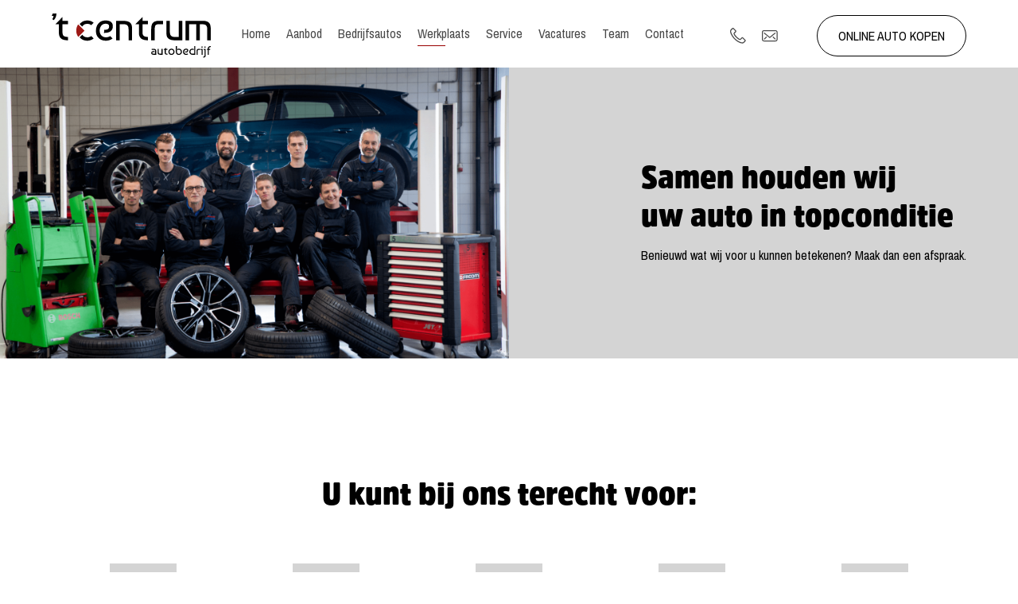

--- FILE ---
content_type: text/html; charset=UTF-8
request_url: https://autobedrijfcentrum.nl/werkplaats/
body_size: 13098
content:
<!DOCTYPE html>
<html lang="nl-NL">
	<head>
		<meta charset="UTF-8">
		<meta name="viewport" content="width=device-width, initial-scale=1, shrink-to-fit=no">
		<meta name='robots' content='index, follow, max-image-preview:large, max-snippet:-1, max-video-preview:-1' />
	<style>img:is([sizes="auto" i], [sizes^="auto," i]) { contain-intrinsic-size: 3000px 1500px }</style>
	  <script async id="praivacy" src="https://cdn.praivacy.eu/scripts/praivacy.dist.min.js" data-domain="autobedrijfcentrum.nl"></script>
  
	<!-- This site is optimized with the Yoast SEO plugin v22.7 - https://yoast.com/wordpress/plugins/seo/ -->
	<title>Werkplaats | Onderhoud &amp; reparatie | Autobedrijf &#039;t Centrum</title>
	<meta name="description" content="Wij beschikken over moderne diagnoseapparatuur, zodat wij vrijwel ieder merk probleemloos kunnen onderhouden. Neem contact met ons op." />
	<link rel="canonical" href="https://autobedrijfcentrum.nl/werkplaats/" />
	<meta property="og:locale" content="nl_NL" />
	<meta property="og:type" content="article" />
	<meta property="og:title" content="Werkplaats | Onderhoud &amp; reparatie | Autobedrijf &#039;t Centrum" />
	<meta property="og:description" content="Wij beschikken over moderne diagnoseapparatuur, zodat wij vrijwel ieder merk probleemloos kunnen onderhouden. Neem contact met ons op." />
	<meta property="og:url" content="https://autobedrijfcentrum.nl/werkplaats/" />
	<meta property="og:site_name" content="Autobedrijf &#039;t Centrum" />
	<meta property="article:modified_time" content="2024-07-22T15:06:54+00:00" />
	<meta property="og:image" content="https://autobedrijfcentrum.nl/wp-content/uploads/2022/07/Werkplaats-achtergrond-1-autobedrijf-t-centrum.png" />
	<meta name="twitter:card" content="summary_large_image" />
	<meta name="twitter:label1" content="Geschatte leestijd" />
	<meta name="twitter:data1" content="4 minuten" />
	<script type="application/ld+json" class="yoast-schema-graph">{"@context":"https://schema.org","@graph":[{"@type":"WebPage","@id":"https://autobedrijfcentrum.nl/werkplaats/","url":"https://autobedrijfcentrum.nl/werkplaats/","name":"Werkplaats | Onderhoud & reparatie | Autobedrijf 't Centrum","isPartOf":{"@id":"https://autobedrijfcentrum.nl/#website"},"primaryImageOfPage":{"@id":"https://autobedrijfcentrum.nl/werkplaats/#primaryimage"},"image":{"@id":"https://autobedrijfcentrum.nl/werkplaats/#primaryimage"},"thumbnailUrl":"https://autobedrijfcentrum.nl/wp-content/uploads/2022/07/Werkplaats-achtergrond-1-autobedrijf-t-centrum.png","datePublished":"2020-11-04T11:04:49+00:00","dateModified":"2024-07-22T15:06:54+00:00","description":"Wij beschikken over moderne diagnoseapparatuur, zodat wij vrijwel ieder merk probleemloos kunnen onderhouden. Neem contact met ons op.","breadcrumb":{"@id":"https://autobedrijfcentrum.nl/werkplaats/#breadcrumb"},"inLanguage":"nl-NL","potentialAction":[{"@type":"ReadAction","target":["https://autobedrijfcentrum.nl/werkplaats/"]}]},{"@type":"ImageObject","inLanguage":"nl-NL","@id":"https://autobedrijfcentrum.nl/werkplaats/#primaryimage","url":"https://autobedrijfcentrum.nl/wp-content/uploads/2022/07/Werkplaats-achtergrond-1-autobedrijf-t-centrum.png","contentUrl":"https://autobedrijfcentrum.nl/wp-content/uploads/2022/07/Werkplaats-achtergrond-1-autobedrijf-t-centrum.png","width":1680,"height":960},{"@type":"BreadcrumbList","@id":"https://autobedrijfcentrum.nl/werkplaats/#breadcrumb","itemListElement":[{"@type":"ListItem","position":1,"name":"Home","item":"https://autobedrijfcentrum.nl/"},{"@type":"ListItem","position":2,"name":"Werkplaats"}]},{"@type":"WebSite","@id":"https://autobedrijfcentrum.nl/#website","url":"https://autobedrijfcentrum.nl/","name":"Autobedrijf &#039;t Centrum","description":"","potentialAction":[{"@type":"SearchAction","target":{"@type":"EntryPoint","urlTemplate":"https://autobedrijfcentrum.nl/?s={search_term_string}"},"query-input":"required name=search_term_string"}],"inLanguage":"nl-NL"}]}</script>
	<!-- / Yoast SEO plugin. -->


<link rel='dns-prefetch' href='//cdn.jsdelivr.net' />
<link rel='dns-prefetch' href='//stackpath.bootstrapcdn.com' />
<link rel='dns-prefetch' href='//cdnjs.cloudflare.com' />
<link rel='dns-prefetch' href='//fonts.googleapis.com' />
<link rel="preload" href="https://autobedrijfcentrum.nl/wp-content/plugins/bb-plugin/fonts/fontawesome/5.15.4/webfonts/fa-solid-900.woff2" as="font" type="font/woff2" crossorigin="anonymous">
<link rel="preload" href="https://autobedrijfcentrum.nl/wp-content/plugins/bb-plugin/fonts/fontawesome/5.15.4/webfonts/fa-regular-400.woff2" as="font" type="font/woff2" crossorigin="anonymous">
<link rel='stylesheet' id='wp-block-library-css' href='https://autobedrijfcentrum.nl/wp-includes/css/dist/block-library/style.min.css?ver=6.7.4' type='text/css' media='all' />
<style id='classic-theme-styles-inline-css' type='text/css'>
/*! This file is auto-generated */
.wp-block-button__link{color:#fff;background-color:#32373c;border-radius:9999px;box-shadow:none;text-decoration:none;padding:calc(.667em + 2px) calc(1.333em + 2px);font-size:1.125em}.wp-block-file__button{background:#32373c;color:#fff;text-decoration:none}
</style>
<style id='global-styles-inline-css' type='text/css'>
:root{--wp--preset--aspect-ratio--square: 1;--wp--preset--aspect-ratio--4-3: 4/3;--wp--preset--aspect-ratio--3-4: 3/4;--wp--preset--aspect-ratio--3-2: 3/2;--wp--preset--aspect-ratio--2-3: 2/3;--wp--preset--aspect-ratio--16-9: 16/9;--wp--preset--aspect-ratio--9-16: 9/16;--wp--preset--color--black: #000000;--wp--preset--color--cyan-bluish-gray: #abb8c3;--wp--preset--color--white: #ffffff;--wp--preset--color--pale-pink: #f78da7;--wp--preset--color--vivid-red: #cf2e2e;--wp--preset--color--luminous-vivid-orange: #ff6900;--wp--preset--color--luminous-vivid-amber: #fcb900;--wp--preset--color--light-green-cyan: #7bdcb5;--wp--preset--color--vivid-green-cyan: #00d084;--wp--preset--color--pale-cyan-blue: #8ed1fc;--wp--preset--color--vivid-cyan-blue: #0693e3;--wp--preset--color--vivid-purple: #9b51e0;--wp--preset--gradient--vivid-cyan-blue-to-vivid-purple: linear-gradient(135deg,rgba(6,147,227,1) 0%,rgb(155,81,224) 100%);--wp--preset--gradient--light-green-cyan-to-vivid-green-cyan: linear-gradient(135deg,rgb(122,220,180) 0%,rgb(0,208,130) 100%);--wp--preset--gradient--luminous-vivid-amber-to-luminous-vivid-orange: linear-gradient(135deg,rgba(252,185,0,1) 0%,rgba(255,105,0,1) 100%);--wp--preset--gradient--luminous-vivid-orange-to-vivid-red: linear-gradient(135deg,rgba(255,105,0,1) 0%,rgb(207,46,46) 100%);--wp--preset--gradient--very-light-gray-to-cyan-bluish-gray: linear-gradient(135deg,rgb(238,238,238) 0%,rgb(169,184,195) 100%);--wp--preset--gradient--cool-to-warm-spectrum: linear-gradient(135deg,rgb(74,234,220) 0%,rgb(151,120,209) 20%,rgb(207,42,186) 40%,rgb(238,44,130) 60%,rgb(251,105,98) 80%,rgb(254,248,76) 100%);--wp--preset--gradient--blush-light-purple: linear-gradient(135deg,rgb(255,206,236) 0%,rgb(152,150,240) 100%);--wp--preset--gradient--blush-bordeaux: linear-gradient(135deg,rgb(254,205,165) 0%,rgb(254,45,45) 50%,rgb(107,0,62) 100%);--wp--preset--gradient--luminous-dusk: linear-gradient(135deg,rgb(255,203,112) 0%,rgb(199,81,192) 50%,rgb(65,88,208) 100%);--wp--preset--gradient--pale-ocean: linear-gradient(135deg,rgb(255,245,203) 0%,rgb(182,227,212) 50%,rgb(51,167,181) 100%);--wp--preset--gradient--electric-grass: linear-gradient(135deg,rgb(202,248,128) 0%,rgb(113,206,126) 100%);--wp--preset--gradient--midnight: linear-gradient(135deg,rgb(2,3,129) 0%,rgb(40,116,252) 100%);--wp--preset--font-size--small: 13px;--wp--preset--font-size--medium: 20px;--wp--preset--font-size--large: 36px;--wp--preset--font-size--x-large: 42px;--wp--preset--spacing--20: 0.44rem;--wp--preset--spacing--30: 0.67rem;--wp--preset--spacing--40: 1rem;--wp--preset--spacing--50: 1.5rem;--wp--preset--spacing--60: 2.25rem;--wp--preset--spacing--70: 3.38rem;--wp--preset--spacing--80: 5.06rem;--wp--preset--shadow--natural: 6px 6px 9px rgba(0, 0, 0, 0.2);--wp--preset--shadow--deep: 12px 12px 50px rgba(0, 0, 0, 0.4);--wp--preset--shadow--sharp: 6px 6px 0px rgba(0, 0, 0, 0.2);--wp--preset--shadow--outlined: 6px 6px 0px -3px rgba(255, 255, 255, 1), 6px 6px rgba(0, 0, 0, 1);--wp--preset--shadow--crisp: 6px 6px 0px rgba(0, 0, 0, 1);}:where(.is-layout-flex){gap: 0.5em;}:where(.is-layout-grid){gap: 0.5em;}body .is-layout-flex{display: flex;}.is-layout-flex{flex-wrap: wrap;align-items: center;}.is-layout-flex > :is(*, div){margin: 0;}body .is-layout-grid{display: grid;}.is-layout-grid > :is(*, div){margin: 0;}:where(.wp-block-columns.is-layout-flex){gap: 2em;}:where(.wp-block-columns.is-layout-grid){gap: 2em;}:where(.wp-block-post-template.is-layout-flex){gap: 1.25em;}:where(.wp-block-post-template.is-layout-grid){gap: 1.25em;}.has-black-color{color: var(--wp--preset--color--black) !important;}.has-cyan-bluish-gray-color{color: var(--wp--preset--color--cyan-bluish-gray) !important;}.has-white-color{color: var(--wp--preset--color--white) !important;}.has-pale-pink-color{color: var(--wp--preset--color--pale-pink) !important;}.has-vivid-red-color{color: var(--wp--preset--color--vivid-red) !important;}.has-luminous-vivid-orange-color{color: var(--wp--preset--color--luminous-vivid-orange) !important;}.has-luminous-vivid-amber-color{color: var(--wp--preset--color--luminous-vivid-amber) !important;}.has-light-green-cyan-color{color: var(--wp--preset--color--light-green-cyan) !important;}.has-vivid-green-cyan-color{color: var(--wp--preset--color--vivid-green-cyan) !important;}.has-pale-cyan-blue-color{color: var(--wp--preset--color--pale-cyan-blue) !important;}.has-vivid-cyan-blue-color{color: var(--wp--preset--color--vivid-cyan-blue) !important;}.has-vivid-purple-color{color: var(--wp--preset--color--vivid-purple) !important;}.has-black-background-color{background-color: var(--wp--preset--color--black) !important;}.has-cyan-bluish-gray-background-color{background-color: var(--wp--preset--color--cyan-bluish-gray) !important;}.has-white-background-color{background-color: var(--wp--preset--color--white) !important;}.has-pale-pink-background-color{background-color: var(--wp--preset--color--pale-pink) !important;}.has-vivid-red-background-color{background-color: var(--wp--preset--color--vivid-red) !important;}.has-luminous-vivid-orange-background-color{background-color: var(--wp--preset--color--luminous-vivid-orange) !important;}.has-luminous-vivid-amber-background-color{background-color: var(--wp--preset--color--luminous-vivid-amber) !important;}.has-light-green-cyan-background-color{background-color: var(--wp--preset--color--light-green-cyan) !important;}.has-vivid-green-cyan-background-color{background-color: var(--wp--preset--color--vivid-green-cyan) !important;}.has-pale-cyan-blue-background-color{background-color: var(--wp--preset--color--pale-cyan-blue) !important;}.has-vivid-cyan-blue-background-color{background-color: var(--wp--preset--color--vivid-cyan-blue) !important;}.has-vivid-purple-background-color{background-color: var(--wp--preset--color--vivid-purple) !important;}.has-black-border-color{border-color: var(--wp--preset--color--black) !important;}.has-cyan-bluish-gray-border-color{border-color: var(--wp--preset--color--cyan-bluish-gray) !important;}.has-white-border-color{border-color: var(--wp--preset--color--white) !important;}.has-pale-pink-border-color{border-color: var(--wp--preset--color--pale-pink) !important;}.has-vivid-red-border-color{border-color: var(--wp--preset--color--vivid-red) !important;}.has-luminous-vivid-orange-border-color{border-color: var(--wp--preset--color--luminous-vivid-orange) !important;}.has-luminous-vivid-amber-border-color{border-color: var(--wp--preset--color--luminous-vivid-amber) !important;}.has-light-green-cyan-border-color{border-color: var(--wp--preset--color--light-green-cyan) !important;}.has-vivid-green-cyan-border-color{border-color: var(--wp--preset--color--vivid-green-cyan) !important;}.has-pale-cyan-blue-border-color{border-color: var(--wp--preset--color--pale-cyan-blue) !important;}.has-vivid-cyan-blue-border-color{border-color: var(--wp--preset--color--vivid-cyan-blue) !important;}.has-vivid-purple-border-color{border-color: var(--wp--preset--color--vivid-purple) !important;}.has-vivid-cyan-blue-to-vivid-purple-gradient-background{background: var(--wp--preset--gradient--vivid-cyan-blue-to-vivid-purple) !important;}.has-light-green-cyan-to-vivid-green-cyan-gradient-background{background: var(--wp--preset--gradient--light-green-cyan-to-vivid-green-cyan) !important;}.has-luminous-vivid-amber-to-luminous-vivid-orange-gradient-background{background: var(--wp--preset--gradient--luminous-vivid-amber-to-luminous-vivid-orange) !important;}.has-luminous-vivid-orange-to-vivid-red-gradient-background{background: var(--wp--preset--gradient--luminous-vivid-orange-to-vivid-red) !important;}.has-very-light-gray-to-cyan-bluish-gray-gradient-background{background: var(--wp--preset--gradient--very-light-gray-to-cyan-bluish-gray) !important;}.has-cool-to-warm-spectrum-gradient-background{background: var(--wp--preset--gradient--cool-to-warm-spectrum) !important;}.has-blush-light-purple-gradient-background{background: var(--wp--preset--gradient--blush-light-purple) !important;}.has-blush-bordeaux-gradient-background{background: var(--wp--preset--gradient--blush-bordeaux) !important;}.has-luminous-dusk-gradient-background{background: var(--wp--preset--gradient--luminous-dusk) !important;}.has-pale-ocean-gradient-background{background: var(--wp--preset--gradient--pale-ocean) !important;}.has-electric-grass-gradient-background{background: var(--wp--preset--gradient--electric-grass) !important;}.has-midnight-gradient-background{background: var(--wp--preset--gradient--midnight) !important;}.has-small-font-size{font-size: var(--wp--preset--font-size--small) !important;}.has-medium-font-size{font-size: var(--wp--preset--font-size--medium) !important;}.has-large-font-size{font-size: var(--wp--preset--font-size--large) !important;}.has-x-large-font-size{font-size: var(--wp--preset--font-size--x-large) !important;}
:where(.wp-block-post-template.is-layout-flex){gap: 1.25em;}:where(.wp-block-post-template.is-layout-grid){gap: 1.25em;}
:where(.wp-block-columns.is-layout-flex){gap: 2em;}:where(.wp-block-columns.is-layout-grid){gap: 2em;}
:root :where(.wp-block-pullquote){font-size: 1.5em;line-height: 1.6;}
</style>
<link rel='stylesheet' id='jquery-swiper-css' href='https://autobedrijfcentrum.nl/wp-content/plugins/bbpowerpack/assets/css/swiper.min.css?ver=4.4.6' type='text/css' media='all' />
<link rel='stylesheet' id='font-awesome-5-css' href='https://autobedrijfcentrum.nl/wp-content/plugins/bb-plugin/fonts/fontawesome/5.15.4/css/all.min.css?ver=2.9.4' type='text/css' media='all' />
<link rel='stylesheet' id='fl-builder-layout-14-css' href='https://autobedrijfcentrum.nl/wp-content/uploads/bb-plugin/cache/14-layout.css?ver=095d7d3759e6754a5a32c96e9dab46a8' type='text/css' media='all' />
<link rel='stylesheet' id='fl-builder-layout-bundle-62c0bed6abef5447f28b9efa36756a64-css' href='https://autobedrijfcentrum.nl/wp-content/uploads/bb-plugin/cache/62c0bed6abef5447f28b9efa36756a64-layout-bundle.css?ver=2.9.4-1.4.9.2' type='text/css' media='all' />
<link rel='stylesheet' id='noticer-css-css' href='https://autobedrijfcentrum.nl/wp-content/plugins/brandboosters-wp/noticer/noticer.css?v1_1_18&#038;ver=6.7.4' type='text/css' media='all' />
<link rel='stylesheet' id='normalize-8-css' href='https://cdnjs.cloudflare.com/ajax/libs/normalize/8.0.1/normalize.min.css?ver=6.7.4' type='text/css' media='all' />
<link rel='stylesheet' id='twitter-4-css' href='https://cdnjs.cloudflare.com/ajax/libs/twitter-bootstrap/4.2.1/css/bootstrap.min.css?ver=6.7.4' type='text/css' media='all' />
<link rel='stylesheet' id='Archivo-Narrow-css' href='https://fonts.googleapis.com/css2?family=Archivo+Narrow%3Aital%2Cwght%400%2C400%3B0%2C500%3B0%2C600%3B0%2C700%3B1%2C400%3B1%2C500%3B1%2C600%3B1%2C700&#038;display=swap&#038;ver=6.7.4' type='text/css' media='all' />
<link rel='stylesheet' id='smartbanner-css-css' href='https://cdnjs.cloudflare.com/ajax/libs/smartbanner.js/1.20.0/smartbanner.min.css?ver=6.7.4' type='text/css' media='all' />
<link rel='stylesheet' id='bb-blank-child-style-css' href='https://autobedrijfcentrum.nl/wp-content/themes/bb-blank-child/style.css?ver=1768911700' type='text/css' media='all' />
<link rel='stylesheet' id='pp-animate-css' href='https://autobedrijfcentrum.nl/wp-content/plugins/bbpowerpack/assets/css/animate.min.css?ver=3.5.1' type='text/css' media='all' />
<script type="text/javascript" src="https://autobedrijfcentrum.nl/wp-includes/js/jquery/jquery.min.js?ver=3.7.1" id="jquery-core-js"></script>
<script type="text/javascript" src="https://autobedrijfcentrum.nl/wp-includes/js/jquery/jquery-migrate.min.js?ver=3.4.1" id="jquery-migrate-js"></script>
<script type="text/javascript" src="https://cdn.jsdelivr.net/npm/js-cookie@3.0.1/dist/js.cookie.min.js?ver=6.7.4" id="noticer-cookie-js-js"></script>
<script type="text/javascript" id="noticer-js-js-extra">
/* <![CDATA[ */
var noticer_js_object = {"banner_enabled":"1","banner_start":"12\/30\/2025","banner_end":"01\/01\/2026","banner_cookie_enabled":"1","banner_cookie_duration":"minutes","banner_cookie_duration_minutes":"10","banner_cookie_hash":"8d5065fe001f9c325606268d6bed57f9","popup_enabled":"","popup_start":null,"popup_end":null,"popup_cookie_enabled":"","popup_cookie_duration":null,"popup_cookie_duration_minutes":null,"popup_cookie_hash":"18f05aeddc212b523b40818fa2b87b33"};
/* ]]> */
</script>
<script type="text/javascript" src="https://autobedrijfcentrum.nl/wp-content/plugins/brandboosters-wp/noticer/noticer.js?v1_1_18&amp;ver=6.7.4" id="noticer-js-js"></script>
<script type="text/javascript" src="https://autobedrijfcentrum.nl/wp-content/themes/bb-blank-child/assign-jquery.js?ver=6.7.4" id="assign-jquery-js"></script>
<script type="text/javascript" src="https://stackpath.bootstrapcdn.com/bootstrap/4.1.1/js/bootstrap.min.js?ver=6.7.4" id="bootstrap-4-js"></script>
<script type="text/javascript" src="https://autobedrijfcentrum.nl/wp-content/themes/bb-blank-child/js/register-service-worker.js?ver=6.7.4" id="register-service-worker-js"></script>
<script type="text/javascript" src="https://cdnjs.cloudflare.com/ajax/libs/smartbanner.js/1.20.0/smartbanner.min.js?ver=6.7.4" id="smartbanner-js-js"></script>
<link rel="https://api.w.org/" href="https://autobedrijfcentrum.nl/wp-json/" /><link rel="alternate" title="JSON" type="application/json" href="https://autobedrijfcentrum.nl/wp-json/wp/v2/pages/14" /><link rel="EditURI" type="application/rsd+xml" title="RSD" href="https://autobedrijfcentrum.nl/xmlrpc.php?rsd" />
<meta name="generator" content="WordPress 6.7.4" />
<link rel='shortlink' href='https://autobedrijfcentrum.nl/?p=14' />
<link rel="alternate" title="oEmbed (JSON)" type="application/json+oembed" href="https://autobedrijfcentrum.nl/wp-json/oembed/1.0/embed?url=https%3A%2F%2Fautobedrijfcentrum.nl%2Fwerkplaats%2F" />
<link rel="alternate" title="oEmbed (XML)" type="text/xml+oembed" href="https://autobedrijfcentrum.nl/wp-json/oembed/1.0/embed?url=https%3A%2F%2Fautobedrijfcentrum.nl%2Fwerkplaats%2F&#038;format=xml" />
		<script>
			var bb_powerpack = {
				search_term: '',
				version: '2.34.6',
				getAjaxUrl: function() { return atob( 'aHR0cHM6Ly9hdXRvYmVkcmlqZmNlbnRydW0ubmwvd3AtYWRtaW4vYWRtaW4tYWpheC5waHA=' ); },
				callback: function() {}
			};
		</script>
		
		<!-- GA Google Analytics @ https://m0n.co/ga -->
		<script>
			(function(i,s,o,g,r,a,m){i['GoogleAnalyticsObject']=r;i[r]=i[r]||function(){
			(i[r].q=i[r].q||[]).push(arguments)},i[r].l=1*new Date();a=s.createElement(o),
			m=s.getElementsByTagName(o)[0];a.async=1;a.src=g;m.parentNode.insertBefore(a,m)
			})(window,document,'script','https://www.google-analytics.com/analytics.js','ga');
			ga('create', 'UA-9587850-1', 'auto');
			ga('send', 'pageview');
		</script>

	
<link rel="manifest" href="/manifest.json">
<link rel="apple-touch-icon" href="/wp-content/themes/bb-blank-child/pwa/apple-touch-icon.png?v2">


<style>.pr-cookie-notice{background-color:black!important}</style>

<!-- Facebook Pixel Code -->
<script>
 !function(f,b,e,v,n,t,s)
 {if(f.fbq)return;n=f.fbq=function(){n.callMethod?
 n.callMethod.apply(n,arguments):n.queue.push(arguments)};
 if(!f._fbq)f._fbq=n;n.push=n;n.loaded=!0;n.version='2.0';
 n.queue=[];t=b.createElement(e);t.async=!0;
 t.src=v;s=b.getElementsByTagName(e)[0];
 s.parentNode.insertBefore(t,s)}(window,document,'script',
 'https://connect.facebook.net/en_US/fbevents.js');
 fbq('init', '438179253220176'); 
 fbq('track', 'PageView');
</script>
<noscript>
<img height="1" width="1" 
src="https://www.facebook.com/tr?id=438179253220176&ev=PageView
&noscript=1"/>
</noscript>
<!-- End Facebook Pixel Code -->

<script src="https://app.weply.chat/widget/4267dcd5cf63e959d625b2b64b74d590" async></script>
<script>
$(document).ready(function(){
    $('iframe[title="Weply chat"]').css('z-index', '999');
})
</script>
<div id="afspraak-banner">
    <button class="close-button" type="button" onclick="closeAfspraakBanner();">
        <svg aria-hidden="true" focusable="false" data-prefix="far" data-icon="times-circle" class="svg-inline--fa fa-times-circle fa-w-16" role="img" xmlns="http://www.w3.org/2000/svg" viewBox="0 0 512 512">
            <path fill="currentColor" d="M256 8C119 8 8 119 8 256s111 248 248 248 248-111 248-248S393 8 256 8zm0 448c-110.5 0-200-89.5-200-200S145.5 56 256 56s200 89.5 200 200-89.5 200-200 200zm101.8-262.2L295.6 256l62.2 62.2c4.7 4.7 4.7 12.3 0 17l-22.6 22.6c-4.7 4.7-12.3 4.7-17 0L256 295.6l-62.2 62.2c-4.7 4.7-12.3 4.7-17 0l-22.6-22.6c-4.7-4.7-4.7-12.3 0-17l62.2-62.2-62.2-62.2c-4.7-4.7-4.7-12.3 0-17l22.6-22.6c4.7-4.7 12.3-4.7 17 0l62.2 62.2 62.2-62.2c4.7-4.7 12.3-4.7 17 0l22.6 22.6c4.7 4.7 4.7 12.3 0 17z"></path>
        </svg>
    </button>
    <p class="text">Wilt u ons bezoeken? <strong>Maak dan een afspraak</strong></p>
    <div class="buttons">
        <a class="button-1" href="tel:+31416351563">0416 35 15 63</a>
        <a class="button-2" href="mailto:verkoop@autobedrijfcentrum.nl">verkoop@autobedrijfcentrum.nl</a>
    </div>
</div>
<script>
function closeAfspraakBanner() {
    $('#afspraak-banner').hide();
}
</script>  <meta name="theme-color" content="#000000"/>
  <meta name="apple-itunes-app" content="app-id=6474433837">
  
  <!-- Start SmartBanner configuration -->
  <meta name="smartbanner:enabled-platforms" content="android,ios">
  <!-- Hide banner for 10 minutes -->
  <meta name="smartbanner:hide-ttl" content="600000">
  <meta name="smartbanner:title" content="Centrum Eethen">
  <meta name="smartbanner:author" content="Brandboosters B.V.">
  <meta name="smartbanner:price" content="DOWNLOAD">
  <meta name="smartbanner:button" content="Bekijk">
  <meta name="smartbanner:close-label" content="Sluiten">
  <meta name="smartbanner:price-suffix-apple" content=" - In de App Store">
  <meta name="smartbanner:icon-apple" content="https://autobedrijfcentrum.nl/wp-content/themes/bb-blank-child/img/smartbanner-icon.png">
  <meta name="smartbanner:button-url-apple" content="https://apps.apple.com/app/centrum-eethen/id6474433837">
  <meta name="smartbanner:price-suffix-google" content=" - In Google Play">
  <meta name="smartbanner:icon-google" content="https://autobedrijfcentrum.nl/wp-content/themes/bb-blank-child/img/smartbanner-icon.png">
  <meta name="smartbanner:button-url-google" content="https://play.google.com/store/apps/details?id=nl.autobedrijfcentrum.app">
  <!-- End SmartBanner configuration -->
<link rel="icon" href="https://autobedrijfcentrum.nl/wp-content/uploads/2020/11/cropped-favicon-1-1-32x32.png" sizes="32x32" />
<link rel="icon" href="https://autobedrijfcentrum.nl/wp-content/uploads/2020/11/cropped-favicon-1-1-192x192.png" sizes="192x192" />
<meta name="msapplication-TileImage" content="https://autobedrijfcentrum.nl/wp-content/uploads/2020/11/cropped-favicon-1-1-270x270.png" />
	</head>
	<body class="page-template-default page page-id-14 page-parent fl-builder fl-builder-2-9-4 fl-themer-1-4-9-2 fl-no-js fl-theme-builder-header fl-theme-builder-header-header fl-theme-builder-footer fl-theme-builder-footer-footer">
		<header class="fl-builder-content fl-builder-content-33 fl-builder-global-templates-locked" data-post-id="33" data-type="header" data-sticky="0" data-sticky-on="" data-sticky-breakpoint="medium" data-shrink="0" data-overlay="0" data-overlay-bg="transparent" data-shrink-image-height="50px" role="banner" itemscope="itemscope" itemtype="http://schema.org/WPHeader"><div class="fl-row fl-row-full-width fl-row-bg-none fl-node-5fa28d6318363 fl-row-default-height fl-row-align-center" data-node="5fa28d6318363">
	<div class="fl-row-content-wrap">
						<div class="fl-row-content fl-row-full-width fl-node-content">
		
<div class="fl-col-group fl-node-5fa413258d426" data-node="5fa413258d426">
			<div class="fl-col fl-node-5fa413258d4b8 fl-col-bg-color" data-node="5fa413258d4b8">
	<div class="fl-col-content fl-node-content"><div class="fl-module fl-module-cm-header fl-node-5fa413258d3d2" data-node="5fa413258d3d2">
	<div class="fl-module-content fl-node-content">
		
<!-- HTML -->
<div class="fl-cm-header">
	<div class="logo">
		<a href="/home/">
			<img decoding="async" class="icon" src="https://autobedrijfcentrum.nl/wp-content/uploads/2020/11/logo.svg"/>
			<img decoding="async" class="icon alt" src="https://autobedrijfcentrum.nl/wp-content/uploads/2020/12/logo-white.svg"/>
		</a>
	</div>
	<div class="main-menu">
		<div class="menu-hoofdmenu-container"><ul id="menu-hoofdmenu" class="menu"><li id="menu-item-37" class="menu-item menu-item-type-post_type menu-item-object-page menu-item-home menu-item-37"><a href="https://autobedrijfcentrum.nl/">Home</a></li>
<li id="menu-item-39" class="menu-item menu-item-type-post_type menu-item-object-page menu-item-39"><a href="https://autobedrijfcentrum.nl/aanbod/">Aanbod</a></li>
<li id="menu-item-138" class="menu-item menu-item-type-post_type menu-item-object-page menu-item-138"><a href="https://autobedrijfcentrum.nl/bedrijfsautos/">Bedrijfsautos</a></li>
<li id="menu-item-43" class="menu-item menu-item-type-post_type menu-item-object-page current-menu-item page_item page-item-14 current_page_item menu-item-43"><a href="https://autobedrijfcentrum.nl/werkplaats/" aria-current="page">Werkplaats</a></li>
<li id="menu-item-251" class="menu-item menu-item-type-post_type menu-item-object-page menu-item-has-children menu-item-251"><a href="https://autobedrijfcentrum.nl/service/">Service</a>
<ul class="sub-menu">
	<li id="menu-item-485" class="menu-item menu-item-type-custom menu-item-object-custom menu-item-485"><a href="https://www.csa-schade.nl/">Schadeherstel</a></li>
	<li id="menu-item-259" class="menu-item menu-item-type-custom menu-item-object-custom menu-item-259"><a target="_blank" href="https://carwashcentrum.nl/">Wasstraat</a></li>
	<li id="menu-item-257" class="menu-item menu-item-type-post_type menu-item-object-page menu-item-257"><a href="https://autobedrijfcentrum.nl/service/tamoil/">Tamoil</a></li>
	<li id="menu-item-196" class="menu-item menu-item-type-post_type menu-item-object-page menu-item-196"><a href="https://autobedrijfcentrum.nl/service/anwb/">Anwb wegenwacht</a></li>
	<li id="menu-item-260" class="menu-item menu-item-type-custom menu-item-object-custom menu-item-260"><a target="_blank" href="https://www.klantenvertellen.nl/reviews/1051527/autobedrijf-t-centrum-bv">Wat zeggen onze klanten?</a></li>
</ul>
</li>
<li id="menu-item-561" class="menu-item menu-item-type-post_type menu-item-object-page menu-item-561"><a href="https://autobedrijfcentrum.nl/vacatures/">Vacatures</a></li>
<li id="menu-item-744" class="menu-item menu-item-type-post_type menu-item-object-page menu-item-744"><a href="https://autobedrijfcentrum.nl/team/">Team</a></li>
<li id="menu-item-41" class="menu-item menu-item-type-post_type menu-item-object-page menu-item-41"><a href="https://autobedrijfcentrum.nl/contact/">Contact</a></li>
<li id="menu-item-397" class="desktop-hidden menu-item menu-item-type-post_type menu-item-object-page menu-item-397"><a href="https://autobedrijfcentrum.nl/online-kopen/">Online auto kopen</a></li>
</ul></div>	</div>
	<div class="contact">
		<a class="link" href="tel:+31416351563">
			<img decoding="async" class="icon" src="https://autobedrijfcentrum.nl/wp-content/uploads/2020/11/phone.svg">
			<img decoding="async" class="icon alt" src="https://autobedrijfcentrum.nl/wp-content/uploads/2020/12/phone-white.svg">
			<span class="text">0416 - 35 15 63</span>
		</a>
		<a class="link" href="mailto:info@autobedrijfcentrum.nl">
			<img decoding="async" class="icon" src="https://autobedrijfcentrum.nl/wp-content/uploads/2020/11/mail.svg">
			<img decoding="async" class="icon alt" src="https://autobedrijfcentrum.nl/wp-content/uploads/2020/12/mail-white.svg">
			<span class="text">info@autobedrijfcentrum.nl</span>
		</a>
	</div>
	<a class="button" href="/online-kopen-tijdens-lockdown/">Online auto kopen</a>
	<div class="review">
		<iframe frameborder="0" allowtransparency="true" width="200" height="52"
		src="https://www.klantenvertellen.nl/retrieve-widget.html?color=white&allowTransparency=true&button=true&lang=nl&tenantId=99&locationId=1051527">
		</iframe>
	</div>
	<div class="review review-home">
		<div class="klanten-vertellen-rating">
			<div class="widget-part">
				<div class="rating-wrapper">
					<a href="https://www.klantenvertellen.nl/reviews/1051527/autobedrijf-t-centrum-bv?from=widget&lang=nl" target="_blank">
						<div class="default-widget-rating-number"><span class="rating">
							9,6						</span></div>
					</a>
				</div>
			</div>
		</div>
	</div>
</div>

<div class="fl-cm-header_mobile">
	<div class="logo">
		<a href="/home/"><img decoding="async" src="https://autobedrijfcentrum.nl/wp-content/uploads/2022/06/logo-mobiel.svg"/></a>
	</div>
	<button class="return-button" onclick="goBack()">
		Terug <img decoding="async" class="return-arrow" src="/wp-content/themes/bb-blank-child/img/return-arrow.svg"></i>
	</button>
	<button class="menu-button" onClick="toggleMobileMenu()">
		<img decoding="async" class="open-icon" src="https://autobedrijfcentrum.nl/wp-content/uploads/2020/11/menu.svg">
		<img decoding="async" class="close-icon" src="https://autobedrijfcentrum.nl/wp-content/uploads/2020/11/menu-close.svg">
	</button>
</div>

<div class="fl-cm-header_mobile-menu">
	<div class="menu-hoofdmenu-container"><ul id="menu-hoofdmenu-1" class="menu"><li class="menu-item menu-item-type-post_type menu-item-object-page menu-item-home menu-item-37"><a href="https://autobedrijfcentrum.nl/">Home</a></li>
<li class="menu-item menu-item-type-post_type menu-item-object-page menu-item-39"><a href="https://autobedrijfcentrum.nl/aanbod/">Aanbod</a></li>
<li class="menu-item menu-item-type-post_type menu-item-object-page menu-item-138"><a href="https://autobedrijfcentrum.nl/bedrijfsautos/">Bedrijfsautos</a></li>
<li class="menu-item menu-item-type-post_type menu-item-object-page current-menu-item page_item page-item-14 current_page_item menu-item-43"><a href="https://autobedrijfcentrum.nl/werkplaats/" aria-current="page">Werkplaats</a></li>
<li class="menu-item menu-item-type-post_type menu-item-object-page menu-item-has-children menu-item-251"><a href="https://autobedrijfcentrum.nl/service/">Service</a>
<ul class="sub-menu">
	<li class="menu-item menu-item-type-custom menu-item-object-custom menu-item-485"><a href="https://www.csa-schade.nl/">Schadeherstel</a></li>
	<li class="menu-item menu-item-type-custom menu-item-object-custom menu-item-259"><a target="_blank" href="https://carwashcentrum.nl/">Wasstraat</a></li>
	<li class="menu-item menu-item-type-post_type menu-item-object-page menu-item-257"><a href="https://autobedrijfcentrum.nl/service/tamoil/">Tamoil</a></li>
	<li class="menu-item menu-item-type-post_type menu-item-object-page menu-item-196"><a href="https://autobedrijfcentrum.nl/service/anwb/">Anwb wegenwacht</a></li>
	<li class="menu-item menu-item-type-custom menu-item-object-custom menu-item-260"><a target="_blank" href="https://www.klantenvertellen.nl/reviews/1051527/autobedrijf-t-centrum-bv">Wat zeggen onze klanten?</a></li>
</ul>
</li>
<li class="menu-item menu-item-type-post_type menu-item-object-page menu-item-561"><a href="https://autobedrijfcentrum.nl/vacatures/">Vacatures</a></li>
<li class="menu-item menu-item-type-post_type menu-item-object-page menu-item-744"><a href="https://autobedrijfcentrum.nl/team/">Team</a></li>
<li class="menu-item menu-item-type-post_type menu-item-object-page menu-item-41"><a href="https://autobedrijfcentrum.nl/contact/">Contact</a></li>
<li class="desktop-hidden menu-item menu-item-type-post_type menu-item-object-page menu-item-397"><a href="https://autobedrijfcentrum.nl/online-kopen/">Online auto kopen</a></li>
</ul></div></div>

<div class="review mobile-review">
	<div class="klanten-vertellen-rating">
		<div class="widget-part">
			<div class="rating-wrapper">
				<a href="https://www.klantenvertellen.nl/reviews/1051527/autobedrijf-t-centrum-bv?from=widget&lang=nl" target="_blank">
					<div class="default-widget-rating-number"><span class="rating">
						9,6					</span></div>
				</a>
			</div>
		</div>
	</div>
</div>	</div>
</div>
</div>
</div>
	</div>
		</div>
	</div>
</div>
</header><div class="fl-builder-content fl-builder-content-14 fl-builder-content-primary fl-builder-global-templates-locked" data-post-id="14"><div class="fl-row fl-row-full-width fl-row-bg-color fl-node-5ffdadd914504 fl-row-default-height fl-row-align-center" data-node="5ffdadd914504">
	<div class="fl-row-content-wrap">
						<div class="fl-row-content fl-row-full-width fl-node-content">
		
<div class="fl-col-group fl-node-5ffdadd917222 fl-col-group-equal-height fl-col-group-align-center" data-node="5ffdadd917222">
			<div class="fl-col fl-node-5ffdadd9172be fl-col-bg-color fl-col-small" data-node="5ffdadd9172be">
	<div class="fl-col-content fl-node-content"><div class="fl-module fl-module-photo fl-node-5ffdaf09ee2ff" data-node="5ffdaf09ee2ff">
	<div class="fl-module-content fl-node-content">
		<div class="fl-photo fl-photo-align-center" itemscope itemtype="https://schema.org/ImageObject">
	<div class="fl-photo-content fl-photo-img-png">
				<img fetchpriority="high" decoding="async" class="fl-photo-img wp-image-810 size-full" src="https://autobedrijfcentrum.nl/wp-content/uploads/2022/07/Werkplaats-achtergrond-1-autobedrijf-t-centrum.png" alt="Werkplaats achtergrond 1 autobedrijf t centrum" itemprop="image" height="960" width="1680" title="Werkplaats achtergrond 1 autobedrijf t centrum" srcset="https://autobedrijfcentrum.nl/wp-content/uploads/2022/07/Werkplaats-achtergrond-1-autobedrijf-t-centrum.png 1680w, https://autobedrijfcentrum.nl/wp-content/uploads/2022/07/Werkplaats-achtergrond-1-autobedrijf-t-centrum-300x171.png 300w, https://autobedrijfcentrum.nl/wp-content/uploads/2022/07/Werkplaats-achtergrond-1-autobedrijf-t-centrum-1024x585.png 1024w, https://autobedrijfcentrum.nl/wp-content/uploads/2022/07/Werkplaats-achtergrond-1-autobedrijf-t-centrum-768x439.png 768w, https://autobedrijfcentrum.nl/wp-content/uploads/2022/07/Werkplaats-achtergrond-1-autobedrijf-t-centrum-1536x878.png 1536w" sizes="(max-width: 1680px) 100vw, 1680px" />
					</div>
	</div>
	</div>
</div>
</div>
</div>
			<div class="fl-col fl-node-5ffdadd9172c1 fl-col-bg-color fl-col-small" data-node="5ffdadd9172c1">
	<div class="fl-col-content fl-node-content"><div class="fl-module fl-module-heading fl-node-5ffdade3ac1f9" data-node="5ffdade3ac1f9">
	<div class="fl-module-content fl-node-content">
		<h2 class="fl-heading">
		<span class="fl-heading-text">Samen houden wij<br> uw auto in topconditie</span>
	</h2>
	</div>
</div>
<div class="fl-module fl-module-rich-text fl-node-5ffdae018cb46" data-node="5ffdae018cb46">
	<div class="fl-module-content fl-node-content">
		<div class="fl-rich-text">
	<p>Benieuwd wat wij voor u kunnen betekenen? Maak dan een afspraak.</p>
</div>
	</div>
</div>
</div>
</div>
	</div>
		</div>
	</div>
</div>
<div class="fl-row fl-row-full-width fl-row-bg-none fl-node-5ffda6898f739 fl-row-default-height fl-row-align-center" data-node="5ffda6898f739">
	<div class="fl-row-content-wrap">
						<div class="fl-row-content fl-row-fixed-width fl-node-content">
		
<div class="fl-col-group fl-node-5ffda68993f08" data-node="5ffda68993f08">
			<div class="fl-col fl-node-5ffda68993ffe fl-col-bg-color" data-node="5ffda68993ffe">
	<div class="fl-col-content fl-node-content"><div class="fl-module fl-module-heading fl-node-5ffda68d5f1d0" data-node="5ffda68d5f1d0">
	<div class="fl-module-content fl-node-content">
		<h2 class="fl-heading">
		<span class="fl-heading-text">U kunt bij ons terecht voor:</span>
	</h2>
	</div>
</div>
<div class="fl-module fl-module-cm-workshop-icons fl-node-5ffda6cf966ac" data-node="5ffda6cf966ac">
	<div class="fl-module-content fl-node-content">
		
<!-- HTML -->
<div class="fl-cm-workshop-icons">
	<div class="icon-wrapper">
		<a class="link" href="/werkplaats/onderhoud/">
			<img decoding="async" class="icon" src="https://autobedrijfcentrum.nl/wp-content/uploads/2021/01/icon-1.svg"/>
			<span class="text">Onderhoud</span>
		</a>
	</div>
	<div class="icon-wrapper">
		<a class="link" href="/werkplaats/reparatie/">
			<img decoding="async" class="icon" src="https://autobedrijfcentrum.nl/wp-content/uploads/2021/01/icon-2.svg"/>
			<span class="text">Reparatie</span>
		</a>
	</div>
	<div class="icon-wrapper">
		<a class="link" href="/werkplaats/apk/">
			<img decoding="async" class="icon" src="https://autobedrijfcentrum.nl/wp-content/uploads/2021/01/icon-3.svg"/>
			<span class="text">APK</span>
		</a>
	</div>
	<div class="icon-wrapper">
		<a class="link" href="/werkplaats/motorchuning/">
			<img decoding="async" class="icon" src="https://autobedrijfcentrum.nl/wp-content/uploads/2021/01/icon-4.svg"/>
			<span class="text">Motortuning</span>
		</a>
	</div>
	<div class="icon-wrapper">
		<a class="link" href="/werkplaats/diagnose/">
			<img decoding="async" class="icon" src="https://autobedrijfcentrum.nl/wp-content/uploads/2021/01/icon-5.svg"/>
			<span class="text">Diagnose</span>
		</a>
	</div>
	<div class="icon-wrapper">
		<a class="link" href="/werkplaats/luxeaccessoires/">
			<img decoding="async" class="icon" src="https://autobedrijfcentrum.nl/wp-content/uploads/2021/01/icon-6.svg"/>
			<span class="text">Luxe accessoires</span>
		</a>
	</div>
	<div class="icon-wrapper">
		<a class="link" href="/werkplaats/airco-en-ventilatie/">
			<img decoding="async" class="icon" src="https://autobedrijfcentrum.nl/wp-content/uploads/2021/01/icon-7.svg"/>
			<span class="text">Airco</span>
		</a>
	</div>
	<div class="icon-wrapper">
		<a class="link" href="/werkplaats/uitlijnen/">
			<img decoding="async" class="icon" src="https://autobedrijfcentrum.nl/wp-content/uploads/2021/01/icon-8.svg"/>
			<span class="text">Uitlijnen</span>
		</a>
	</div>
	<div class="icon-wrapper">
		<a class="link" href="/werkplaats/velgen/">
			<img decoding="async" class="icon" src="https://autobedrijfcentrum.nl/wp-content/uploads/2021/01/icon-9.svg"/>
			<span class="text">Velgen</span>
		</a>
	</div>
	<div class="icon-wrapper">
		<a class="link" href="/werkplaats/balanceren/">
			<img decoding="async" class="icon" src="https://autobedrijfcentrum.nl/wp-content/uploads/2021/01/icon-10.svg"/>
			<span class="text">Balanceren</span>
		</a>
	</div>
	<div class="icon-wrapper">
		<a class="link" href="/werkplaats/automatische-versnellingsbak-spoelen/">
			<img decoding="async" class="icon" src="https://autobedrijfcentrum.nl/wp-content/uploads/2021/01/icon-11.svg"/>
			<span class="text">Versnellingsbak spoelen</span>
		</a>
	</div>
	<div class="icon-wrapper">
		<a class="link" href="/werkplaats/alarmsystemen/">
			<img decoding="async" class="icon" src="https://autobedrijfcentrum.nl/wp-content/uploads/2021/01/icon-12.svg"/>
			<span class="text">Alarmsystemen</span>
		</a>
	</div>
	<div class="icon-wrapper">
		<a class="link" href="/werkplaats/voorruiten/">
			<img decoding="async" class="icon" src="https://autobedrijfcentrum.nl/wp-content/uploads/2021/01/icon-13.svg"/>
			<span class="text">Voorruiten</span>
		</a>
	</div>
	<div class="icon-wrapper">
		<a class="link" href="/werkplaats/distributieriem-en-kettingen/">
			<img decoding="async" class="icon" src="https://autobedrijfcentrum.nl/wp-content/uploads/2021/01/icon-14.svg"/>
			<span class="text">Distributieriem en kettingen</span>
		</a>
	</div>
	<div class="icon-wrapper">
		<a class="link" href="/werkplaats/eerlijk-advies/">
			<img decoding="async" class="icon" src="https://autobedrijfcentrum.nl/wp-content/uploads/2021/01/icon-15.svg"/>
			<span class="text">Eerlijk advies</span>
		</a>
	</div>
</div>	</div>
</div>
</div>
</div>
	</div>
		</div>
	</div>
</div>
<div class="fl-row fl-row-full-width fl-row-bg-photo fl-node-5ffdb0a89253a fl-row-custom-height fl-row-align-center" data-node="5ffdb0a89253a">
	<div class="fl-row-content-wrap">
						<div class="fl-row-content fl-row-fixed-width fl-node-content">
		
<div class="fl-col-group fl-node-5ffdb0a892623 fl-col-group-equal-height fl-col-group-align-center" data-node="5ffdb0a892623">
			<div class="fl-col fl-node-5ffdb0a892627 fl-col-bg-color" data-node="5ffdb0a892627">
	<div class="fl-col-content fl-node-content"><div class="fl-module fl-module-heading fl-node-5ffdb0a892628" data-node="5ffdb0a892628">
	<div class="fl-module-content fl-node-content">
		<h2 class="fl-heading">
		<span class="fl-heading-text">Banden wisselen<br>en of opslaan?</span>
	</h2>
	</div>
</div>
</div>
</div>
	</div>
		</div>
	</div>
</div>
<div class="fl-row fl-row-full-width fl-row-bg-color fl-node-5ffdb6f55f791 fl-row-custom-height fl-row-align-center brands-row" data-node="5ffdb6f55f791">
	<div class="fl-row-content-wrap">
						<div class="fl-row-content fl-row-fixed-width fl-node-content">
		
<div class="fl-col-group fl-node-5ffdb6f56963c" data-node="5ffdb6f56963c">
			<div class="fl-col fl-node-5ffdb6f5697e6 fl-col-bg-color" data-node="5ffdb6f5697e6">
	<div class="fl-col-content fl-node-content"><div class="fl-module fl-module-pp-image-carousel fl-node-5ffdb6f55e19d" data-node="5ffdb6f55e19d">
	<div class="fl-module-content fl-node-content">
		<div class="pp-image-carousel-wrapper">
		<div class="pp-image-carousel swiper-container pp-carousel-navigation-outside" role="region" aria-label="Slider">
		<div class="swiper-wrapper">
							<div class="pp-image-carousel-item swiper-slide" role="group" aria-label="Slide 1">
					
					<div class="pp-carousel-image-container">
						<figure class="swiper-slide-inner use-as-background">
														
							<img loading="lazy" decoding="async" class="swiper-slide-image" src="https://autobedrijfcentrum.nl/wp-content/uploads/2021/01/audi-logo.png" alt="" srcset="https://autobedrijfcentrum.nl/wp-content/uploads/2021/01/audi-logo.png 832w, https://autobedrijfcentrum.nl/wp-content/uploads/2021/01/audi-logo-300x185.png 300w, https://autobedrijfcentrum.nl/wp-content/uploads/2021/01/audi-logo-768x473.png 768w" width="832" height="512" />
							
							
													</figure>
					</div>

									</div>
								<div class="pp-image-carousel-item swiper-slide" role="group" aria-label="Slide 2">
					
					<div class="pp-carousel-image-container">
						<figure class="swiper-slide-inner use-as-background">
														
							<img loading="lazy" decoding="async" class="swiper-slide-image" src="https://autobedrijfcentrum.nl/wp-content/uploads/2021/01/mercedes-logo.png" alt="" srcset="https://autobedrijfcentrum.nl/wp-content/uploads/2021/01/mercedes-logo.png 512w, https://autobedrijfcentrum.nl/wp-content/uploads/2021/01/mercedes-logo-300x300.png 300w, https://autobedrijfcentrum.nl/wp-content/uploads/2021/01/mercedes-logo-150x150.png 150w" width="512" height="512" />
							
							
													</figure>
					</div>

									</div>
								<div class="pp-image-carousel-item swiper-slide" role="group" aria-label="Slide 3">
					
					<div class="pp-carousel-image-container">
						<figure class="swiper-slide-inner use-as-background">
														
							<img loading="lazy" decoding="async" class="swiper-slide-image" src="https://autobedrijfcentrum.nl/wp-content/uploads/2021/01/bmw-logo.png" alt="" srcset="https://autobedrijfcentrum.nl/wp-content/uploads/2021/01/bmw-logo.png 512w, https://autobedrijfcentrum.nl/wp-content/uploads/2021/01/bmw-logo-300x300.png 300w, https://autobedrijfcentrum.nl/wp-content/uploads/2021/01/bmw-logo-150x150.png 150w" width="512" height="512" />
							
							
													</figure>
					</div>

									</div>
								<div class="pp-image-carousel-item swiper-slide" role="group" aria-label="Slide 4">
					
					<div class="pp-carousel-image-container">
						<figure class="swiper-slide-inner use-as-background">
														
							<img loading="lazy" decoding="async" class="swiper-slide-image" src="https://autobedrijfcentrum.nl/wp-content/uploads/2021/01/volkswagen-logo.png" alt="" srcset="https://autobedrijfcentrum.nl/wp-content/uploads/2021/01/volkswagen-logo.png 512w, https://autobedrijfcentrum.nl/wp-content/uploads/2021/01/volkswagen-logo-300x300.png 300w, https://autobedrijfcentrum.nl/wp-content/uploads/2021/01/volkswagen-logo-150x150.png 150w" width="512" height="512" />
							
							
													</figure>
					</div>

									</div>
								<div class="pp-image-carousel-item swiper-slide" role="group" aria-label="Slide 5">
					
					<div class="pp-carousel-image-container">
						<figure class="swiper-slide-inner use-as-background">
														
							<img loading="lazy" decoding="async" class="swiper-slide-image" src="https://autobedrijfcentrum.nl/wp-content/uploads/2021/01/volvo-logo.png" alt="" srcset="https://autobedrijfcentrum.nl/wp-content/uploads/2021/01/volvo-logo.png 591w, https://autobedrijfcentrum.nl/wp-content/uploads/2021/01/volvo-logo-300x260.png 300w" width="591" height="512" />
							
							
													</figure>
					</div>

									</div>
								<div class="pp-image-carousel-item swiper-slide" role="group" aria-label="Slide 6">
					
					<div class="pp-carousel-image-container">
						<figure class="swiper-slide-inner use-as-background">
														
							<img loading="lazy" decoding="async" class="swiper-slide-image" src="https://autobedrijfcentrum.nl/wp-content/uploads/2021/01/Merken-t-centrum-autobedrijf-14-01-1024x852.png" alt="" srcset="https://autobedrijfcentrum.nl/wp-content/uploads/2021/01/Merken-t-centrum-autobedrijf-14-01-1024x852.png 1024w, https://autobedrijfcentrum.nl/wp-content/uploads/2021/01/Merken-t-centrum-autobedrijf-14-01-300x250.png 300w, https://autobedrijfcentrum.nl/wp-content/uploads/2021/01/Merken-t-centrum-autobedrijf-14-01-768x639.png 768w, https://autobedrijfcentrum.nl/wp-content/uploads/2021/01/Merken-t-centrum-autobedrijf-14-01.png 1283w" width="1024" height="852" />
							
							
													</figure>
					</div>

									</div>
								<div class="pp-image-carousel-item swiper-slide" role="group" aria-label="Slide 7">
					
					<div class="pp-carousel-image-container">
						<figure class="swiper-slide-inner use-as-background">
														
							<img loading="lazy" decoding="async" class="swiper-slide-image" src="https://autobedrijfcentrum.nl/wp-content/uploads/2021/01/Merken-t-centrum-autobedrijf-14-05-1024x432.png" alt="" srcset="https://autobedrijfcentrum.nl/wp-content/uploads/2021/01/Merken-t-centrum-autobedrijf-14-05-1024x432.png 1024w, https://autobedrijfcentrum.nl/wp-content/uploads/2021/01/Merken-t-centrum-autobedrijf-14-05-300x126.png 300w, https://autobedrijfcentrum.nl/wp-content/uploads/2021/01/Merken-t-centrum-autobedrijf-14-05-768x324.png 768w, https://autobedrijfcentrum.nl/wp-content/uploads/2021/01/Merken-t-centrum-autobedrijf-14-05-1536x648.png 1536w, https://autobedrijfcentrum.nl/wp-content/uploads/2021/01/Merken-t-centrum-autobedrijf-14-05-2048x864.png 2048w" width="1024" height="432" />
							
							
													</figure>
					</div>

									</div>
								<div class="pp-image-carousel-item swiper-slide" role="group" aria-label="Slide 8">
					
					<div class="pp-carousel-image-container">
						<figure class="swiper-slide-inner use-as-background">
														
							<img loading="lazy" decoding="async" class="swiper-slide-image" src="https://autobedrijfcentrum.nl/wp-content/uploads/2021/01/Merken-t-centrum-autobedrijf-14-06-1024x772.png" alt="" srcset="https://autobedrijfcentrum.nl/wp-content/uploads/2021/01/Merken-t-centrum-autobedrijf-14-06-1024x772.png 1024w, https://autobedrijfcentrum.nl/wp-content/uploads/2021/01/Merken-t-centrum-autobedrijf-14-06-300x226.png 300w, https://autobedrijfcentrum.nl/wp-content/uploads/2021/01/Merken-t-centrum-autobedrijf-14-06-768x579.png 768w, https://autobedrijfcentrum.nl/wp-content/uploads/2021/01/Merken-t-centrum-autobedrijf-14-06.png 1415w" width="1024" height="772" />
							
							
													</figure>
					</div>

									</div>
								<div class="pp-image-carousel-item swiper-slide" role="group" aria-label="Slide 9">
					
					<div class="pp-carousel-image-container">
						<figure class="swiper-slide-inner use-as-background">
														
							<img loading="lazy" decoding="async" class="swiper-slide-image" src="https://autobedrijfcentrum.nl/wp-content/uploads/2021/01/Merken-t-centrum-autobedrijf-14-07-1024x725.png" alt="" srcset="https://autobedrijfcentrum.nl/wp-content/uploads/2021/01/Merken-t-centrum-autobedrijf-14-07-1024x725.png 1024w, https://autobedrijfcentrum.nl/wp-content/uploads/2021/01/Merken-t-centrum-autobedrijf-14-07-300x212.png 300w, https://autobedrijfcentrum.nl/wp-content/uploads/2021/01/Merken-t-centrum-autobedrijf-14-07-768x544.png 768w, https://autobedrijfcentrum.nl/wp-content/uploads/2021/01/Merken-t-centrum-autobedrijf-14-07.png 1509w" width="1024" height="725" />
							
							
													</figure>
					</div>

									</div>
								<div class="pp-image-carousel-item swiper-slide" role="group" aria-label="Slide 10">
					
					<div class="pp-carousel-image-container">
						<figure class="swiper-slide-inner use-as-background">
														
							<img loading="lazy" decoding="async" class="swiper-slide-image" src="https://autobedrijfcentrum.nl/wp-content/uploads/2021/01/Merken-t-centrum-autobedrijf-14-08-1024x1016.png" alt="" srcset="https://autobedrijfcentrum.nl/wp-content/uploads/2021/01/Merken-t-centrum-autobedrijf-14-08-1024x1016.png 1024w, https://autobedrijfcentrum.nl/wp-content/uploads/2021/01/Merken-t-centrum-autobedrijf-14-08-300x298.png 300w, https://autobedrijfcentrum.nl/wp-content/uploads/2021/01/Merken-t-centrum-autobedrijf-14-08-150x150.png 150w, https://autobedrijfcentrum.nl/wp-content/uploads/2021/01/Merken-t-centrum-autobedrijf-14-08-768x762.png 768w, https://autobedrijfcentrum.nl/wp-content/uploads/2021/01/Merken-t-centrum-autobedrijf-14-08.png 1075w" width="1024" height="1016" />
							
							
													</figure>
					</div>

									</div>
								<div class="pp-image-carousel-item swiper-slide" role="group" aria-label="Slide 11">
					
					<div class="pp-carousel-image-container">
						<figure class="swiper-slide-inner use-as-background">
														
							<img loading="lazy" decoding="async" class="swiper-slide-image" src="https://autobedrijfcentrum.nl/wp-content/uploads/2021/01/Merken-t-centrum-autobedrijf-14-10-1024x747.png" alt="" srcset="https://autobedrijfcentrum.nl/wp-content/uploads/2021/01/Merken-t-centrum-autobedrijf-14-10-1024x747.png 1024w, https://autobedrijfcentrum.nl/wp-content/uploads/2021/01/Merken-t-centrum-autobedrijf-14-10-300x219.png 300w, https://autobedrijfcentrum.nl/wp-content/uploads/2021/01/Merken-t-centrum-autobedrijf-14-10-768x560.png 768w, https://autobedrijfcentrum.nl/wp-content/uploads/2021/01/Merken-t-centrum-autobedrijf-14-10.png 1465w" width="1024" height="747" />
							
							
													</figure>
					</div>

									</div>
								<div class="pp-image-carousel-item swiper-slide" role="group" aria-label="Slide 12">
					
					<div class="pp-carousel-image-container">
						<figure class="swiper-slide-inner use-as-background">
														
							<img loading="lazy" decoding="async" class="swiper-slide-image" src="https://autobedrijfcentrum.nl/wp-content/uploads/2021/01/Merken-t-centrum-autobedrijf-14-09-1024x604.png" alt="" srcset="https://autobedrijfcentrum.nl/wp-content/uploads/2021/01/Merken-t-centrum-autobedrijf-14-09-1024x604.png 1024w, https://autobedrijfcentrum.nl/wp-content/uploads/2021/01/Merken-t-centrum-autobedrijf-14-09-300x177.png 300w, https://autobedrijfcentrum.nl/wp-content/uploads/2021/01/Merken-t-centrum-autobedrijf-14-09-768x453.png 768w, https://autobedrijfcentrum.nl/wp-content/uploads/2021/01/Merken-t-centrum-autobedrijf-14-09-1536x906.png 1536w, https://autobedrijfcentrum.nl/wp-content/uploads/2021/01/Merken-t-centrum-autobedrijf-14-09.png 1810w" width="1024" height="604" />
							
							
													</figure>
					</div>

									</div>
								<div class="pp-image-carousel-item swiper-slide" role="group" aria-label="Slide 13">
					
					<div class="pp-carousel-image-container">
						<figure class="swiper-slide-inner use-as-background">
														
							<img loading="lazy" decoding="async" class="swiper-slide-image" src="https://autobedrijfcentrum.nl/wp-content/uploads/2021/01/Merken-t-centrum-autobedrijf-14-04-1024x921.png" alt="" srcset="https://autobedrijfcentrum.nl/wp-content/uploads/2021/01/Merken-t-centrum-autobedrijf-14-04-1024x921.png 1024w, https://autobedrijfcentrum.nl/wp-content/uploads/2021/01/Merken-t-centrum-autobedrijf-14-04-300x270.png 300w, https://autobedrijfcentrum.nl/wp-content/uploads/2021/01/Merken-t-centrum-autobedrijf-14-04-768x690.png 768w, https://autobedrijfcentrum.nl/wp-content/uploads/2021/01/Merken-t-centrum-autobedrijf-14-04.png 1188w" width="1024" height="921" />
							
							
													</figure>
					</div>

									</div>
								<div class="pp-image-carousel-item swiper-slide" role="group" aria-label="Slide 14">
					
					<div class="pp-carousel-image-container">
						<figure class="swiper-slide-inner use-as-background">
														
							<img loading="lazy" decoding="async" class="swiper-slide-image" src="https://autobedrijfcentrum.nl/wp-content/uploads/2021/01/Merken-t-centrum-autobedrijf-14-02-941x1024.png" alt="" srcset="https://autobedrijfcentrum.nl/wp-content/uploads/2021/01/Merken-t-centrum-autobedrijf-14-02-941x1024.png 941w, https://autobedrijfcentrum.nl/wp-content/uploads/2021/01/Merken-t-centrum-autobedrijf-14-02-276x300.png 276w, https://autobedrijfcentrum.nl/wp-content/uploads/2021/01/Merken-t-centrum-autobedrijf-14-02-768x836.png 768w, https://autobedrijfcentrum.nl/wp-content/uploads/2021/01/Merken-t-centrum-autobedrijf-14-02.png 981w" width="941" height="1024" />
							
							
													</figure>
					</div>

									</div>
								<div class="pp-image-carousel-item swiper-slide" role="group" aria-label="Slide 15">
					
					<div class="pp-carousel-image-container">
						<figure class="swiper-slide-inner use-as-background">
														
							<img loading="lazy" decoding="async" class="swiper-slide-image" src="https://autobedrijfcentrum.nl/wp-content/uploads/2021/01/Merken-t-centrum-autobedrijf-14-13-1024x845.png" alt="" srcset="https://autobedrijfcentrum.nl/wp-content/uploads/2021/01/Merken-t-centrum-autobedrijf-14-13-1024x845.png 1024w, https://autobedrijfcentrum.nl/wp-content/uploads/2021/01/Merken-t-centrum-autobedrijf-14-13-300x247.png 300w, https://autobedrijfcentrum.nl/wp-content/uploads/2021/01/Merken-t-centrum-autobedrijf-14-13-768x633.png 768w, https://autobedrijfcentrum.nl/wp-content/uploads/2021/01/Merken-t-centrum-autobedrijf-14-13.png 1295w" width="1024" height="845" />
							
							
													</figure>
					</div>

									</div>
								<div class="pp-image-carousel-item swiper-slide" role="group" aria-label="Slide 16">
					
					<div class="pp-carousel-image-container">
						<figure class="swiper-slide-inner use-as-background">
														
							<img loading="lazy" decoding="async" class="swiper-slide-image" src="https://autobedrijfcentrum.nl/wp-content/uploads/2021/01/Merken-t-centrum-autobedrijf-14-11-1024x525.png" alt="" srcset="https://autobedrijfcentrum.nl/wp-content/uploads/2021/01/Merken-t-centrum-autobedrijf-14-11-1024x525.png 1024w, https://autobedrijfcentrum.nl/wp-content/uploads/2021/01/Merken-t-centrum-autobedrijf-14-11-300x154.png 300w, https://autobedrijfcentrum.nl/wp-content/uploads/2021/01/Merken-t-centrum-autobedrijf-14-11-768x393.png 768w, https://autobedrijfcentrum.nl/wp-content/uploads/2021/01/Merken-t-centrum-autobedrijf-14-11-1536x787.png 1536w, https://autobedrijfcentrum.nl/wp-content/uploads/2021/01/Merken-t-centrum-autobedrijf-14-11-2048x1049.png 2048w" width="1024" height="525" />
							
							
													</figure>
					</div>

									</div>
								<div class="pp-image-carousel-item swiper-slide" role="group" aria-label="Slide 17">
					
					<div class="pp-carousel-image-container">
						<figure class="swiper-slide-inner use-as-background">
														
							<img loading="lazy" decoding="async" class="swiper-slide-image" src="https://autobedrijfcentrum.nl/wp-content/uploads/2021/01/Merken-t-centrum-autobedrijf-14-12-1024x387.png" alt="" srcset="https://autobedrijfcentrum.nl/wp-content/uploads/2021/01/Merken-t-centrum-autobedrijf-14-12-1024x387.png 1024w, https://autobedrijfcentrum.nl/wp-content/uploads/2021/01/Merken-t-centrum-autobedrijf-14-12-300x113.png 300w, https://autobedrijfcentrum.nl/wp-content/uploads/2021/01/Merken-t-centrum-autobedrijf-14-12-768x290.png 768w, https://autobedrijfcentrum.nl/wp-content/uploads/2021/01/Merken-t-centrum-autobedrijf-14-12-1536x581.png 1536w, https://autobedrijfcentrum.nl/wp-content/uploads/2021/01/Merken-t-centrum-autobedrijf-14-12-2048x775.png 2048w" width="1024" height="387" />
							
							
													</figure>
					</div>

									</div>
								<div class="pp-image-carousel-item swiper-slide" role="group" aria-label="Slide 18">
					
					<div class="pp-carousel-image-container">
						<figure class="swiper-slide-inner use-as-background">
														
							<img loading="lazy" decoding="async" class="swiper-slide-image" src="https://autobedrijfcentrum.nl/wp-content/uploads/2021/01/Merken-t-centrum-autobedrijf-14-14-1024x458.png" alt="" srcset="https://autobedrijfcentrum.nl/wp-content/uploads/2021/01/Merken-t-centrum-autobedrijf-14-14-1024x458.png 1024w, https://autobedrijfcentrum.nl/wp-content/uploads/2021/01/Merken-t-centrum-autobedrijf-14-14-300x134.png 300w, https://autobedrijfcentrum.nl/wp-content/uploads/2021/01/Merken-t-centrum-autobedrijf-14-14-768x344.png 768w, https://autobedrijfcentrum.nl/wp-content/uploads/2021/01/Merken-t-centrum-autobedrijf-14-14-1536x687.png 1536w, https://autobedrijfcentrum.nl/wp-content/uploads/2021/01/Merken-t-centrum-autobedrijf-14-14-2048x916.png 2048w" width="1024" height="458" />
							
							
													</figure>
					</div>

									</div>
								<div class="pp-image-carousel-item swiper-slide" role="group" aria-label="Slide 19">
					
					<div class="pp-carousel-image-container">
						<figure class="swiper-slide-inner use-as-background">
														
							<img loading="lazy" decoding="async" class="swiper-slide-image" src="https://autobedrijfcentrum.nl/wp-content/uploads/2021/01/Merken-t-centrum-autobedrijf-14-03-1024x697.png" alt="" srcset="https://autobedrijfcentrum.nl/wp-content/uploads/2021/01/Merken-t-centrum-autobedrijf-14-03-1024x697.png 1024w, https://autobedrijfcentrum.nl/wp-content/uploads/2021/01/Merken-t-centrum-autobedrijf-14-03-300x204.png 300w, https://autobedrijfcentrum.nl/wp-content/uploads/2021/01/Merken-t-centrum-autobedrijf-14-03-768x523.png 768w, https://autobedrijfcentrum.nl/wp-content/uploads/2021/01/Merken-t-centrum-autobedrijf-14-03-1536x1046.png 1536w, https://autobedrijfcentrum.nl/wp-content/uploads/2021/01/Merken-t-centrum-autobedrijf-14-03.png 1568w" width="1024" height="697" />
							
							
													</figure>
					</div>

									</div>
						</div>

					
						<!-- pagination -->
			<div class="swiper-pagination" data-captions="[&quot;Slide 1&quot;,&quot;Slide 2&quot;,&quot;Slide 3&quot;,&quot;Slide 4&quot;,&quot;Slide 5&quot;,&quot;Slide 6&quot;,&quot;Slide 7&quot;,&quot;Slide 8&quot;,&quot;Slide 9&quot;,&quot;Slide 10&quot;,&quot;Slide 11&quot;,&quot;Slide 12&quot;,&quot;Slide 13&quot;,&quot;Slide 14&quot;,&quot;Slide 15&quot;,&quot;Slide 16&quot;,&quot;Slide 17&quot;,&quot;Slide 18&quot;,&quot;Slide 19&quot;]"></div>
						</div>
	</div>	</div>
</div>
</div>
</div>
	</div>
		</div>
	</div>
</div>
</div><footer class="fl-builder-content fl-builder-content-35 fl-builder-global-templates-locked" data-post-id="35" data-type="footer" itemscope="itemscope" itemtype="http://schema.org/WPFooter"><div class="fl-row fl-row-full-width fl-row-bg-color fl-node-5fa28e3498107 fl-row-default-height fl-row-align-center main-footer" data-node="5fa28e3498107">
	<div class="fl-row-content-wrap">
						<div class="fl-row-content fl-row-fixed-width fl-node-content">
		
<div class="fl-col-group fl-node-5fc11a262c8a3" data-node="5fc11a262c8a3">
			<div class="fl-col fl-node-5fc11a262c971 fl-col-bg-color fl-col-has-cols parent-column" data-node="5fc11a262c971">
	<div class="fl-col-content fl-node-content">
<div class="fl-col-group fl-node-5fc11a350842a fl-col-group-nested" data-node="5fc11a350842a">
			<div class="fl-col fl-node-5fc11a35084af fl-col-bg-color fl-col-small" data-node="5fc11a35084af">
	<div class="fl-col-content fl-node-content"><div class="fl-module fl-module-photo fl-node-5fa2cd102bfe4" data-node="5fa2cd102bfe4">
	<div class="fl-module-content fl-node-content">
		<div class="fl-photo fl-photo-align-left" itemscope itemtype="https://schema.org/ImageObject">
	<div class="fl-photo-content fl-photo-img-svg">
				<img decoding="async" class="fl-photo-img wp-image-50 size-full" src="https://autobedrijfcentrum.nl/wp-content/uploads/2020/11/logo.svg" alt="logo" itemprop="image" height="100%" width="100%" title="logo"  />
					</div>
	</div>
	</div>
</div>
<div class="fl-module fl-module-rich-text fl-node-5fa2cd283a684" data-node="5fa2cd283a684">
	<div class="fl-module-content fl-node-content">
		<div class="fl-rich-text">
	<p>Ouderwetse service in een modern bedrijf.</p>
</div>
	</div>
</div>
<div class="fl-module fl-module-cm-social-icons fl-node-5fbfb063403b4" data-node="5fbfb063403b4">
	<div class="fl-module-content fl-node-content">
		
<!-- HTML -->
<div class="fl-cm-social-icons">
	<a class="link" href="https://www.facebook.com/AutobedrijfCentrum" target="_blank">
		<img decoding="async" class="icon" src="https://autobedrijfcentrum.nl/wp-content/uploads/2020/11/facebook.svg"/>
	</a>
	<a class="link" href="https://www.instagram.com/autobedrijfcentrum/" target="_blank">
		<img decoding="async" class="icon" src="https://autobedrijfcentrum.nl/wp-content/uploads/2020/11/instagram.svg"/>
	</a>
	<a class="link" href="https://wa.me/message/S27P5G4ZAMNCL1" target="_blank">
		<img decoding="async" class="icon" src="https://autobedrijfcentrum.nl/wp-content/uploads/2020/11/whatsapp-2.svg"/>
	</a>
	<a class="link" href="https://twitter.com/ArnoudPruijsen" target="_blank">
		<img decoding="async" class="icon" src="https://autobedrijfcentrum.nl/wp-content/uploads/2020/11/twitter.svg"/>
	</a>
</div>	</div>
</div>
</div>
</div>
			<div class="fl-col fl-node-5fc11a35084b2 fl-col-bg-color fl-col-small" data-node="5fc11a35084b2">
	<div class="fl-col-content fl-node-content"><div class="fl-module fl-module-heading fl-node-5fb50f40ad65b" data-node="5fb50f40ad65b">
	<div class="fl-module-content fl-node-content">
		<h2 class="fl-heading">
		<span class="fl-heading-text">Vandaag geopend</span>
	</h2>
	</div>
</div>
<div class="fl-module fl-module-cm-opening-hours fl-node-5fb4e16396552" data-node="5fb4e16396552">
	<div class="fl-module-content fl-node-content">
		
<!-- HTML -->
<div class="fl-cm-opening-hours">
	
	<table>
		<tr>
			<td class="sign"></td>
			<td class="title">Showroom</td>
			<td class="hours"></td>
		</tr>
	</table>
</div>


<script type="text/javascript">
(function($) {
	var node_id = '.fl-node-5fb4e16396552';
	var monday_start = '08:30';
	var monday_end = '17:30';
	var tuesday_start = '08:30';
	var tuesday_end = '17:30';
	var wednesday_start = '08:30';
	var wednesday_end = '17:30';
	var thursday_start = '08:30';
	var thursday_end = '17:30';
	var friday_start = '08:30';
	var friday_end = '17:30';
	var saturday_start = '08:30';
	var saturday_end = '16:30';
	var sunday_start = '';
	var sunday_end = '';

	var now = new Date();
	var day = now.getDay();
	var current_hour = now.getHours();
	var current_minute = now.getMinutes();

	var start_time = "";
	var end_time = "";
	var opened = true;
	var closed = false;

	switch (day) {
		case 1:
			start_time = monday_start;
			end_time = monday_end;
			break;
		case 2:
			start_time = tuesday_start;
			end_time = tuesday_end;
			break;
		case 3:
			start_time = wednesday_start;
			end_time = wednesday_end;
			break;
		case 4:
			start_time = thursday_start;
			end_time = thursday_end;
			break;
		case 5:
			start_time = friday_start;
			end_time = friday_end;
			break;
		case 6:
			start_time = saturday_start;
			end_time = saturday_end;
			break;
		case 7:
			start_time = sunday_start;
			end_time = sunday_end;
			break;
		default:
			break;
	}

	if ( start_time == "" || end_time == "") {
		opened = false;
		closed = true;
	}
	else {
		var start_date = new Date("01/01/1970 " + start_time);
		var end_date = new Date("01/01/1970 " + end_time);

		var start_hour = start_date.getHours();
		var start_minute = start_date.getMinutes();
		var end_hour = end_date.getHours();
		var end_minute = end_date.getMinutes();

		if (current_hour >= start_hour && current_hour <= end_hour) {
			if (current_hour == start_hour && current_minute < start_minute) {
				opened = false;
			}
			if (current_hour == end_hour && current_minute >= end_minute) {
				opened = false;
			}
		}
		else {
			opened = false;
		}
	}

	if (closed) {
		$(node_id + ' .hours').html('Gesloten');
	}
	else {
		$(node_id + ' .hours').html(start_time + ' - ' + end_time);
	}

	if (opened) {
		$(node_id + ' .sign').addClass('open');
	}
	else {
		$(node_id + ' .sign').addClass('closed');
	}
})(jQuery);
</script>	</div>
</div>
<div class="fl-module fl-module-cm-opening-hours fl-node-5fb51beb12f85" data-node="5fb51beb12f85">
	<div class="fl-module-content fl-node-content">
		
<!-- HTML -->
<div class="fl-cm-opening-hours">
	
	<table>
		<tr>
			<td class="sign"></td>
			<td class="title">Werkplaats</td>
			<td class="hours"></td>
		</tr>
	</table>
</div>


<script type="text/javascript">
(function($) {
	var node_id = '.fl-node-5fb51beb12f85';
	var monday_start = '08:15';
	var monday_end = '17:00';
	var tuesday_start = '08:15';
	var tuesday_end = '17:00';
	var wednesday_start = '08:15';
	var wednesday_end = '17:00';
	var thursday_start = '08:15';
	var thursday_end = '17:00';
	var friday_start = '08:15';
	var friday_end = '17:00';
	var saturday_start = '08:15';
	var saturday_end = '12:00';
	var sunday_start = '';
	var sunday_end = '';

	var now = new Date();
	var day = now.getDay();
	var current_hour = now.getHours();
	var current_minute = now.getMinutes();

	var start_time = "";
	var end_time = "";
	var opened = true;
	var closed = false;

	switch (day) {
		case 1:
			start_time = monday_start;
			end_time = monday_end;
			break;
		case 2:
			start_time = tuesday_start;
			end_time = tuesday_end;
			break;
		case 3:
			start_time = wednesday_start;
			end_time = wednesday_end;
			break;
		case 4:
			start_time = thursday_start;
			end_time = thursday_end;
			break;
		case 5:
			start_time = friday_start;
			end_time = friday_end;
			break;
		case 6:
			start_time = saturday_start;
			end_time = saturday_end;
			break;
		case 7:
			start_time = sunday_start;
			end_time = sunday_end;
			break;
		default:
			break;
	}

	if ( start_time == "" || end_time == "") {
		opened = false;
		closed = true;
	}
	else {
		var start_date = new Date("01/01/1970 " + start_time);
		var end_date = new Date("01/01/1970 " + end_time);

		var start_hour = start_date.getHours();
		var start_minute = start_date.getMinutes();
		var end_hour = end_date.getHours();
		var end_minute = end_date.getMinutes();

		if (current_hour >= start_hour && current_hour <= end_hour) {
			if (current_hour == start_hour && current_minute < start_minute) {
				opened = false;
			}
			if (current_hour == end_hour && current_minute >= end_minute) {
				opened = false;
			}
		}
		else {
			opened = false;
		}
	}

	if (closed) {
		$(node_id + ' .hours').html('Gesloten');
	}
	else {
		$(node_id + ' .hours').html(start_time + ' - ' + end_time);
	}

	if (opened) {
		$(node_id + ' .sign').addClass('open');
	}
	else {
		$(node_id + ' .sign').addClass('closed');
	}
})(jQuery);
</script>	</div>
</div>
<div class="fl-module fl-module-cm-opening-hours fl-node-5fb51bea0e2f6" data-node="5fb51bea0e2f6">
	<div class="fl-module-content fl-node-content">
		
<!-- HTML -->
<div class="fl-cm-opening-hours">
	
	<table>
		<tr>
			<td class="sign"></td>
			<td class="title">Receptie & Carwash</td>
			<td class="hours"></td>
		</tr>
	</table>
</div>


<script type="text/javascript">
(function($) {
	var node_id = '.fl-node-5fb51bea0e2f6';
	var monday_start = '08:15';
	var monday_end = '17:30';
	var tuesday_start = '08:15';
	var tuesday_end = '17:30';
	var wednesday_start = '08:15';
	var wednesday_end = '17:30';
	var thursday_start = '08:15';
	var thursday_end = '17:30';
	var friday_start = '08:15';
	var friday_end = '17:30';
	var saturday_start = '08:30';
	var saturday_end = '16:30';
	var sunday_start = '';
	var sunday_end = '';

	var now = new Date();
	var day = now.getDay();
	var current_hour = now.getHours();
	var current_minute = now.getMinutes();

	var start_time = "";
	var end_time = "";
	var opened = true;
	var closed = false;

	switch (day) {
		case 1:
			start_time = monday_start;
			end_time = monday_end;
			break;
		case 2:
			start_time = tuesday_start;
			end_time = tuesday_end;
			break;
		case 3:
			start_time = wednesday_start;
			end_time = wednesday_end;
			break;
		case 4:
			start_time = thursday_start;
			end_time = thursday_end;
			break;
		case 5:
			start_time = friday_start;
			end_time = friday_end;
			break;
		case 6:
			start_time = saturday_start;
			end_time = saturday_end;
			break;
		case 7:
			start_time = sunday_start;
			end_time = sunday_end;
			break;
		default:
			break;
	}

	if ( start_time == "" || end_time == "") {
		opened = false;
		closed = true;
	}
	else {
		var start_date = new Date("01/01/1970 " + start_time);
		var end_date = new Date("01/01/1970 " + end_time);

		var start_hour = start_date.getHours();
		var start_minute = start_date.getMinutes();
		var end_hour = end_date.getHours();
		var end_minute = end_date.getMinutes();

		if (current_hour >= start_hour && current_hour <= end_hour) {
			if (current_hour == start_hour && current_minute < start_minute) {
				opened = false;
			}
			if (current_hour == end_hour && current_minute >= end_minute) {
				opened = false;
			}
		}
		else {
			opened = false;
		}
	}

	if (closed) {
		$(node_id + ' .hours').html('Gesloten');
	}
	else {
		$(node_id + ' .hours').html(start_time + ' - ' + end_time);
	}

	if (opened) {
		$(node_id + ' .sign').addClass('open');
	}
	else {
		$(node_id + ' .sign').addClass('closed');
	}
})(jQuery);
</script>	</div>
</div>
</div>
</div>
			<div class="fl-col fl-node-5fc11a35084b3 fl-col-bg-color fl-col-small" data-node="5fc11a35084b3">
	<div class="fl-col-content fl-node-content"><div class="fl-module fl-module-heading fl-node-5fa2cd72d5123" data-node="5fa2cd72d5123">
	<div class="fl-module-content fl-node-content">
		<h2 class="fl-heading">
		<span class="fl-heading-text">Contactgegevens</span>
	</h2>
	</div>
</div>
<div class="fl-module fl-module-rich-text fl-node-5fa2cd8466493" data-node="5fa2cd8466493">
	<div class="fl-module-content fl-node-content">
		<div class="fl-rich-text">
	<p>C. Branderhorststraat 21, 4266 EK Eethen<br />
<a href="tel:+31416351563">Tel. 0416 - 35 15 63</a><br />
<a href="mailto:info@autobedrijfcentrum.nl">info@autobedrijfcentrum.nl</a></p>
</div>
	</div>
</div>
</div>
</div>
			<div class="fl-col fl-node-5fc11a35084b4 fl-col-bg-color fl-col-small" data-node="5fc11a35084b4">
	<div class="fl-col-content fl-node-content"><div class="fl-module fl-module-heading fl-node-5fa2cd7185b66" data-node="5fa2cd7185b66">
	<div class="fl-module-content fl-node-content">
		<h2 class="fl-heading">
		<span class="fl-heading-text">Klantenvertellen</span>
	</h2>
	</div>
</div>
<div class="fl-module fl-module-html fl-node-60b8c2ce49c4f" data-node="60b8c2ce49c4f">
	<div class="fl-module-content fl-node-content">
		<div class="fl-html">
	<iframe frameborder="0" allowtransparency="true" width="276" height="72"
src="https://www.klantenvertellen.nl/retrieve-widget.html
?color=white&allowTransparency=true&button=true&lang=nl&tenantId=99&locationId=1051527">
</iframe></div>
	</div>
</div>
</div>
</div>
	</div>
</div>
</div>
	</div>

<div class="fl-col-group fl-node-5fa28e4316227" data-node="5fa28e4316227">
			<div class="fl-col fl-node-5fa28e43162b2 fl-col-bg-color" data-node="5fa28e43162b2">
	<div class="fl-col-content fl-node-content"><div class="fl-module fl-module-separator fl-node-5fb51cc25ef3d" data-node="5fb51cc25ef3d">
	<div class="fl-module-content fl-node-content">
		<div class="fl-separator"></div>
	</div>
</div>
</div>
</div>
	</div>

<div class="fl-col-group fl-node-5fa28e3db3bbd fl-col-group-custom-width" data-node="5fa28e3db3bbd">
			<div class="fl-col fl-node-5fa28e3db3c8c fl-col-bg-color fl-col-small fl-col-small-custom-width" data-node="5fa28e3db3c8c">
	<div class="fl-col-content fl-node-content"><div class="fl-module fl-module-rich-text fl-node-5fb51ccc7001e" data-node="5fb51ccc7001e">
	<div class="fl-module-content fl-node-content">
		<div class="fl-rich-text">
	<p>Ontwerp en ontwikkeling <a href="https://www.brandboosters.nl/" target="_blank" rel="noopener"><strong>Brand Boosters</strong></a></p>
</div>
	</div>
</div>
</div>
</div>
			<div class="fl-col fl-node-5fa28e3db3c8f fl-col-bg-color fl-col-small fl-col-small-custom-width" data-node="5fa28e3db3c8f">
	<div class="fl-col-content fl-node-content"><div class="fl-module fl-module-rich-text fl-node-5fb51d40aa181" data-node="5fb51d40aa181">
	<div class="fl-module-content fl-node-content">
		<div class="fl-rich-text">
	<p><a href="https://cdn.cookiecode.nl/cookie/autobedrijfcentrum.nl/nl/pdf" target="_blank" rel="noopener">Cookies</a>  |  <a href="https://cdn.cookiecode.nl/privacy/autobedrijfcentrum.nl/nl/pdf" target="_blank" rel="noopener">Privacy policy</a></p>
</div>
	</div>
</div>
</div>
</div>
	</div>
		</div>
	</div>
</div>
<div class="fl-row fl-row-full-width fl-row-bg-none fl-node-5fbfb1edf18da fl-row-default-height fl-row-align-center fl-visible-medium fl-visible-mobile mobile-footer" data-node="5fbfb1edf18da">
	<div class="fl-row-content-wrap">
						<div class="fl-row-content fl-row-fixed-width fl-node-content">
		
<div class="fl-col-group fl-node-5fbfb1ee05e9a" data-node="5fbfb1ee05e9a">
			<div class="fl-col fl-node-5fbfb1ee05f6d fl-col-bg-color" data-node="5fbfb1ee05f6d">
	<div class="fl-col-content fl-node-content"><div class="fl-module fl-module-cm-mobile-icons fl-node-5fbfb39ba9d9d" data-node="5fbfb39ba9d9d">
	<div class="fl-module-content fl-node-content">
		
<!-- HTML -->
<div class="fl-cm-mobile-icons">
	<a class="link" href="/aanbod/" target="_self">
		<img decoding="async" class="icon-1 icon" src="https://autobedrijfcentrum.nl/wp-content/uploads/2021/01/aanbod-icon.svg"/>
		<img decoding="async" class="icon-1 icon hover" src="https://autobedrijfcentrum.nl/wp-content/uploads/2021/01/aanbod-icon_hover.svg"/>
	</a>
	<span class="divider"></span>
	<a class="link" href="/werkplaats/" target="_self">
		<img decoding="async" class="icon-2 icon" src="https://autobedrijfcentrum.nl/wp-content/uploads/2020/11/werkplaats-icon.svg"/>
		<img decoding="async" class="icon-2 icon hover" src="https://autobedrijfcentrum.nl/wp-content/uploads/2020/12/werkplaats-icon_hover.svg"/>
	</a>
	<span class="divider"></span>
	<a class="link" href="/contact/" target="_self">
		<img decoding="async" class="icon-3 icon" src="https://autobedrijfcentrum.nl/wp-content/uploads/2020/11/contact-icon.svg"/>
		<img decoding="async" class="icon-3 icon hover" src="https://autobedrijfcentrum.nl/wp-content/uploads/2020/12/contact-icon_hover.svg"/>
	</a>
</div>	</div>
</div>
</div>
</div>
	</div>
		</div>
	</div>
</div>
</footer>        
<style>
:root {
  --bb_noticer_banner_minimum_height: ;
  --bb_noticer_banner_background_color: #ed0909;
  --bb_noticer_banner_text_color: #ffffff;
  --bb_noticer_banner_link_color: #000000;
  --bb_noticer_banner_link_color_hover: #000000;
}
</style>

<div id="bb-noticer-banner">
  <div class="noticer_inner">
    <div class="noticer_text"><p style="text-align: center;">Woensdag 31 december sluiten wij om 15:00, donderdag 1 januari zijn we gesloten</p>
</div>
    <button type="button" class="noticer_button noticer_banner-close">
      <svg style="width:100%;" xmlns="http://www.w3.org/2000/svg" viewBox="0 0 512 512">
        <!--! Font Awesome Pro 6.3.0 by @fontawesome - https://fontawesome.com License - https://fontawesome.com/license (Commercial License) Copyright 2023 Fonticons, Inc. -->
        <path style="fill:currentColor;" d="M175 175C184.4 165.7 199.6 165.7 208.1 175L255.1 222.1L303 175C312.4 165.7 327.6 165.7 336.1 175C346.3 184.4 346.3 199.6 336.1 208.1L289.9 255.1L336.1 303C346.3 312.4 346.3 327.6 336.1 336.1C327.6 346.3 312.4 346.3 303 336.1L255.1 289.9L208.1 336.1C199.6 346.3 184.4 346.3 175 336.1C165.7 327.6 165.7 312.4 175 303L222.1 255.1L175 208.1C165.7 199.6 165.7 184.4 175 175V175zM512 256C512 397.4 397.4 512 256 512C114.6 512 0 397.4 0 256C0 114.6 114.6 0 256 0C397.4 0 512 114.6 512 256zM256 48C141.1 48 48 141.1 48 256C48 370.9 141.1 464 256 464C370.9 464 464 370.9 464 256C464 141.1 370.9 48 256 48z"/>
      </svg>
    </button>
  </div>
</div><script type="text/javascript" src="https://autobedrijfcentrum.nl/wp-content/plugins/bbpowerpack/assets/js/swiper.jquery.min.js?ver=4.4.6" id="jquery-swiper-js"></script>
<script type="text/javascript" src="https://autobedrijfcentrum.nl/wp-content/uploads/bb-plugin/cache/14-layout.js?ver=889a8df258dda307982be48e263867b0" id="fl-builder-layout-14-js"></script>
<script type="text/javascript" src="https://autobedrijfcentrum.nl/wp-content/plugins/bb-plugin/js/jquery.imagesloaded.min.js?ver=2.9.4" id="imagesloaded-js"></script>
<script type="text/javascript" src="https://autobedrijfcentrum.nl/wp-content/plugins/bb-plugin/js/jquery.ba-throttle-debounce.min.js?ver=2.9.4" id="jquery-throttle-js"></script>
<script type="text/javascript" src="https://autobedrijfcentrum.nl/wp-content/uploads/bb-plugin/cache/10a5edbf52fe97a01a77d08fe9944dbf-layout-bundle.js?ver=2.9.4-1.4.9.2" id="fl-builder-layout-bundle-10a5edbf52fe97a01a77d08fe9944dbf-js"></script>
    </body>
</html>


--- FILE ---
content_type: text/css
request_url: https://autobedrijfcentrum.nl/wp-content/uploads/bb-plugin/cache/14-layout.css?ver=095d7d3759e6754a5a32c96e9dab46a8
body_size: 6119
content:
.fl-builder-content *,.fl-builder-content *:before,.fl-builder-content *:after {-webkit-box-sizing: border-box;-moz-box-sizing: border-box;box-sizing: border-box;}.fl-row:before,.fl-row:after,.fl-row-content:before,.fl-row-content:after,.fl-col-group:before,.fl-col-group:after,.fl-col:before,.fl-col:after,.fl-module:not([data-accepts]):before,.fl-module:not([data-accepts]):after,.fl-module-content:before,.fl-module-content:after {display: table;content: " ";}.fl-row:after,.fl-row-content:after,.fl-col-group:after,.fl-col:after,.fl-module:not([data-accepts]):after,.fl-module-content:after {clear: both;}.fl-clear {clear: both;}.fl-row,.fl-row-content {margin-left: auto;margin-right: auto;min-width: 0;}.fl-row-content-wrap {position: relative;}.fl-builder-mobile .fl-row-bg-photo .fl-row-content-wrap {background-attachment: scroll;}.fl-row-bg-video,.fl-row-bg-video .fl-row-content,.fl-row-bg-embed,.fl-row-bg-embed .fl-row-content {position: relative;}.fl-row-bg-video .fl-bg-video,.fl-row-bg-embed .fl-bg-embed-code {bottom: 0;left: 0;overflow: hidden;position: absolute;right: 0;top: 0;}.fl-row-bg-video .fl-bg-video video,.fl-row-bg-embed .fl-bg-embed-code video {bottom: 0;left: 0px;max-width: none;position: absolute;right: 0;top: 0px;}.fl-row-bg-video .fl-bg-video video {min-width: 100%;min-height: 100%;width: auto;height: auto;}.fl-row-bg-video .fl-bg-video iframe,.fl-row-bg-embed .fl-bg-embed-code iframe {pointer-events: none;width: 100vw;height: 56.25vw; max-width: none;min-height: 100vh;min-width: 177.77vh; position: absolute;top: 50%;left: 50%;-ms-transform: translate(-50%, -50%); -webkit-transform: translate(-50%, -50%); transform: translate(-50%, -50%);}.fl-bg-video-fallback {background-position: 50% 50%;background-repeat: no-repeat;background-size: cover;bottom: 0px;left: 0px;position: absolute;right: 0px;top: 0px;}.fl-row-bg-slideshow,.fl-row-bg-slideshow .fl-row-content {position: relative;}.fl-row .fl-bg-slideshow {bottom: 0;left: 0;overflow: hidden;position: absolute;right: 0;top: 0;z-index: 0;}.fl-builder-edit .fl-row .fl-bg-slideshow * {bottom: 0;height: auto !important;left: 0;position: absolute !important;right: 0;top: 0;}.fl-row-bg-overlay .fl-row-content-wrap:after {border-radius: inherit;content: '';display: block;position: absolute;top: 0;right: 0;bottom: 0;left: 0;z-index: 0;}.fl-row-bg-overlay .fl-row-content {position: relative;z-index: 1;}.fl-row-default-height .fl-row-content-wrap,.fl-row-custom-height .fl-row-content-wrap {display: -webkit-box;display: -webkit-flex;display: -ms-flexbox;display: flex;min-height: 100vh;}.fl-row-overlap-top .fl-row-content-wrap {display: -webkit-inline-box;display: -webkit-inline-flex;display: -moz-inline-box;display: -ms-inline-flexbox;display: inline-flex;width: 100%;}.fl-row-default-height .fl-row-content-wrap,.fl-row-custom-height .fl-row-content-wrap {min-height: 0;}.fl-row-default-height .fl-row-content,.fl-row-full-height .fl-row-content,.fl-row-custom-height .fl-row-content {-webkit-box-flex: 1 1 auto; -moz-box-flex: 1 1 auto;-webkit-flex: 1 1 auto;-ms-flex: 1 1 auto;flex: 1 1 auto;}.fl-row-default-height .fl-row-full-width.fl-row-content,.fl-row-full-height .fl-row-full-width.fl-row-content,.fl-row-custom-height .fl-row-full-width.fl-row-content {max-width: 100%;width: 100%;}.fl-row-default-height.fl-row-align-center .fl-row-content-wrap,.fl-row-full-height.fl-row-align-center .fl-row-content-wrap,.fl-row-custom-height.fl-row-align-center .fl-row-content-wrap {-webkit-align-items: center;-webkit-box-align: center;-webkit-box-pack: center;-webkit-justify-content: center;-ms-flex-align: center;-ms-flex-pack: center;justify-content: center;align-items: center;}.fl-row-default-height.fl-row-align-bottom .fl-row-content-wrap,.fl-row-full-height.fl-row-align-bottom .fl-row-content-wrap,.fl-row-custom-height.fl-row-align-bottom .fl-row-content-wrap {-webkit-align-items: flex-end;-webkit-justify-content: flex-end;-webkit-box-align: end;-webkit-box-pack: end;-ms-flex-align: end;-ms-flex-pack: end;justify-content: flex-end;align-items: flex-end;}.fl-col-group-equal-height {display: flex;flex-wrap: wrap;width: 100%;}.fl-col-group-equal-height.fl-col-group-has-child-loading {flex-wrap: nowrap;}.fl-col-group-equal-height .fl-col,.fl-col-group-equal-height .fl-col-content {display: flex;flex: 1 1 auto;}.fl-col-group-equal-height .fl-col-content {flex-direction: column;flex-shrink: 1;min-width: 1px;max-width: 100%;width: 100%;}.fl-col-group-equal-height:before,.fl-col-group-equal-height .fl-col:before,.fl-col-group-equal-height .fl-col-content:before,.fl-col-group-equal-height:after,.fl-col-group-equal-height .fl-col:after,.fl-col-group-equal-height .fl-col-content:after{content: none;}.fl-col-group-nested.fl-col-group-equal-height.fl-col-group-align-top .fl-col-content,.fl-col-group-equal-height.fl-col-group-align-top .fl-col-content {justify-content: flex-start;}.fl-col-group-nested.fl-col-group-equal-height.fl-col-group-align-center .fl-col-content,.fl-col-group-equal-height.fl-col-group-align-center .fl-col-content {justify-content: center;}.fl-col-group-nested.fl-col-group-equal-height.fl-col-group-align-bottom .fl-col-content,.fl-col-group-equal-height.fl-col-group-align-bottom .fl-col-content {justify-content: flex-end;}.fl-col-group-equal-height.fl-col-group-align-center .fl-col-group {width: 100%;}.fl-col {float: left;min-height: 1px;}.fl-col-bg-overlay .fl-col-content {position: relative;}.fl-col-bg-overlay .fl-col-content:after {border-radius: inherit;content: '';display: block;position: absolute;top: 0;right: 0;bottom: 0;left: 0;z-index: 0;}.fl-col-bg-overlay .fl-module {position: relative;z-index: 2;}.single:not(.woocommerce).single-fl-builder-template .fl-content {width: 100%;}.fl-builder-layer {position: absolute;top:0;left:0;right: 0;bottom: 0;z-index: 0;pointer-events: none;overflow: hidden;}.fl-builder-shape-layer {z-index: 0;}.fl-builder-shape-layer.fl-builder-bottom-edge-layer {z-index: 1;}.fl-row-bg-overlay .fl-builder-shape-layer {z-index: 1;}.fl-row-bg-overlay .fl-builder-shape-layer.fl-builder-bottom-edge-layer {z-index: 2;}.fl-row-has-layers .fl-row-content {z-index: 1;}.fl-row-bg-overlay .fl-row-content {z-index: 2;}.fl-builder-layer > * {display: block;position: absolute;top:0;left:0;width: 100%;}.fl-builder-layer + .fl-row-content {position: relative;}.fl-builder-layer .fl-shape {fill: #aaa;stroke: none;stroke-width: 0;width:100%;}@supports (-webkit-touch-callout: inherit) {.fl-row.fl-row-bg-parallax .fl-row-content-wrap,.fl-row.fl-row-bg-fixed .fl-row-content-wrap {background-position: center !important;background-attachment: scroll !important;}}@supports (-webkit-touch-callout: none) {.fl-row.fl-row-bg-fixed .fl-row-content-wrap {background-position: center !important;background-attachment: scroll !important;}}.fl-clearfix:before,.fl-clearfix:after {display: table;content: " ";}.fl-clearfix:after {clear: both;}.sr-only {position: absolute;width: 1px;height: 1px;padding: 0;overflow: hidden;clip: rect(0,0,0,0);white-space: nowrap;border: 0;}.fl-builder-content a.fl-button,.fl-builder-content a.fl-button:visited {border-radius: 4px;-moz-border-radius: 4px;-webkit-border-radius: 4px;display: inline-block;font-size: 16px;font-weight: normal;line-height: 18px;padding: 12px 24px;text-decoration: none;text-shadow: none;}.fl-builder-content .fl-button:hover {text-decoration: none;}.fl-builder-content .fl-button:active {position: relative;top: 1px;}.fl-builder-content .fl-button-width-full .fl-button {display: block;text-align: center;}.fl-builder-content .fl-button-width-custom .fl-button {display: inline-block;text-align: center;max-width: 100%;}.fl-builder-content .fl-button-left {text-align: left;}.fl-builder-content .fl-button-center {text-align: center;}.fl-builder-content .fl-button-right {text-align: right;}.fl-builder-content .fl-button i {font-size: 1.3em;height: auto;margin-right:8px;vertical-align: middle;width: auto;}.fl-builder-content .fl-button i.fl-button-icon-after {margin-left: 8px;margin-right: 0;}.fl-builder-content .fl-button-has-icon .fl-button-text {vertical-align: middle;}.fl-icon-wrap {display: inline-block;}.fl-icon {display: table-cell;vertical-align: middle;}.fl-icon a {text-decoration: none;}.fl-icon i {float: right;height: auto;width: auto;}.fl-icon i:before {border: none !important;height: auto;width: auto;}.fl-icon-text {display: table-cell;text-align: left;padding-left: 15px;vertical-align: middle;}.fl-icon-text-empty {display: none;}.fl-icon-text *:last-child {margin: 0 !important;padding: 0 !important;}.fl-icon-text a {text-decoration: none;}.fl-icon-text span {display: block;}.fl-icon-text span.mce-edit-focus {min-width: 1px;}.fl-module img {max-width: 100%;}.fl-photo {line-height: 0;position: relative;}.fl-photo-align-left {text-align: left;}.fl-photo-align-center {text-align: center;}.fl-photo-align-right {text-align: right;}.fl-photo-content {display: inline-block;line-height: 0;position: relative;max-width: 100%;}.fl-photo-img-svg {width: 100%;}.fl-photo-content img {display: inline;height: auto;max-width: 100%;}.fl-photo-crop-circle img {-webkit-border-radius: 100%;-moz-border-radius: 100%;border-radius: 100%;}.fl-photo-caption {font-size: 13px;line-height: 18px;overflow: hidden;text-overflow: ellipsis;}.fl-photo-caption-below {padding-bottom: 20px;padding-top: 10px;}.fl-photo-caption-hover {background: rgba(0,0,0,0.7);bottom: 0;color: #fff;left: 0;opacity: 0;filter: alpha(opacity = 0);padding: 10px 15px;position: absolute;right: 0;-webkit-transition:opacity 0.3s ease-in;-moz-transition:opacity 0.3s ease-in;transition:opacity 0.3s ease-in;}.fl-photo-content:hover .fl-photo-caption-hover {opacity: 100;filter: alpha(opacity = 100);}.fl-builder-pagination,.fl-builder-pagination-load-more {padding: 40px 0;}.fl-builder-pagination ul.page-numbers {list-style: none;margin: 0;padding: 0;text-align: center;}.fl-builder-pagination li {display: inline-block;list-style: none;margin: 0;padding: 0;}.fl-builder-pagination li a.page-numbers,.fl-builder-pagination li span.page-numbers {border: 1px solid #e6e6e6;display: inline-block;padding: 5px 10px;margin: 0 0 5px;}.fl-builder-pagination li a.page-numbers:hover,.fl-builder-pagination li span.current {background: #f5f5f5;text-decoration: none;}.fl-slideshow,.fl-slideshow * {-webkit-box-sizing: content-box;-moz-box-sizing: content-box;box-sizing: content-box;}.fl-slideshow .fl-slideshow-image img {max-width: none !important;}.fl-slideshow-social {line-height: 0 !important;}.fl-slideshow-social * {margin: 0 !important;}.fl-builder-content .bx-wrapper .bx-viewport {background: transparent;border: none;box-shadow: none;-moz-box-shadow: none;-webkit-box-shadow: none;left: 0;}.mfp-wrap button.mfp-arrow,.mfp-wrap button.mfp-arrow:active,.mfp-wrap button.mfp-arrow:hover,.mfp-wrap button.mfp-arrow:focus {background: transparent !important;border: none !important;outline: none;position: absolute;top: 50%;box-shadow: none !important;-moz-box-shadow: none !important;-webkit-box-shadow: none !important;}.mfp-wrap .mfp-close,.mfp-wrap .mfp-close:active,.mfp-wrap .mfp-close:hover,.mfp-wrap .mfp-close:focus {background: transparent !important;border: none !important;outline: none;position: absolute;top: 0;box-shadow: none !important;-moz-box-shadow: none !important;-webkit-box-shadow: none !important;}.admin-bar .mfp-wrap .mfp-close,.admin-bar .mfp-wrap .mfp-close:active,.admin-bar .mfp-wrap .mfp-close:hover,.admin-bar .mfp-wrap .mfp-close:focus {top: 32px!important;}img.mfp-img {padding: 0;}.mfp-counter {display: none;}.mfp-wrap .mfp-preloader.fa {font-size: 30px;}.fl-form-field {margin-bottom: 15px;}.fl-form-field input.fl-form-error {border-color: #DD6420;}.fl-form-error-message {clear: both;color: #DD6420;display: none;padding-top: 8px;font-size: 12px;font-weight: lighter;}.fl-form-button-disabled {opacity: 0.5;}.fl-animation {opacity: 0;}body.fl-no-js .fl-animation {opacity: 1;}.fl-builder-preview .fl-animation,.fl-builder-edit .fl-animation,.fl-animated {opacity: 1;}.fl-animated {animation-fill-mode: both;-webkit-animation-fill-mode: both;}.fl-button.fl-button-icon-animation i {width: 0 !important;opacity: 0;-ms-filter: "alpha(opacity=0)";transition: all 0.2s ease-out;-webkit-transition: all 0.2s ease-out;}.fl-button.fl-button-icon-animation:hover i {opacity: 1! important;-ms-filter: "alpha(opacity=100)";}.fl-button.fl-button-icon-animation i.fl-button-icon-after {margin-left: 0px !important;}.fl-button.fl-button-icon-animation:hover i.fl-button-icon-after {margin-left: 10px !important;}.fl-button.fl-button-icon-animation i.fl-button-icon-before {margin-right: 0 !important;}.fl-button.fl-button-icon-animation:hover i.fl-button-icon-before {margin-right: 20px !important;margin-left: -10px;}.fl-builder-content a.fl-button,.fl-builder-content a.fl-button:visited {background: #fafafa;border: 1px solid #ccc;color: #333;}.fl-builder-content a.fl-button *,.fl-builder-content a.fl-button:visited * {color: #333;}@media (max-width: 1200px) {}@media (max-width: 992px) { .fl-col-group.fl-col-group-medium-reversed {display: -webkit-flex;display: flex;-webkit-flex-wrap: wrap-reverse;flex-wrap: wrap-reverse;flex-direction: row-reverse;} }@media (max-width: 768px) { .fl-row-content-wrap {background-attachment: scroll !important;}.fl-row-bg-parallax .fl-row-content-wrap {background-attachment: scroll !important;background-position: center center !important;}.fl-col-group.fl-col-group-equal-height {display: block;}.fl-col-group.fl-col-group-equal-height.fl-col-group-custom-width {display: -webkit-box;display: -webkit-flex;display: flex;}.fl-col-group.fl-col-group-responsive-reversed {display: -webkit-flex;display: flex;-webkit-flex-wrap: wrap-reverse;flex-wrap: wrap-reverse;flex-direction: row-reverse;}.fl-col-group.fl-col-group-responsive-reversed .fl-col:not(.fl-col-small-custom-width) {flex-basis: 100%;width: 100% !important;}.fl-col-group.fl-col-group-medium-reversed:not(.fl-col-group-responsive-reversed) {display: unset;display: unset;-webkit-flex-wrap: unset;flex-wrap: unset;flex-direction: unset;}.fl-col {clear: both;float: none;margin-left: auto;margin-right: auto;width: auto !important;}.fl-col-small:not(.fl-col-small-full-width) {max-width: 400px;}.fl-block-col-resize {display:none;}.fl-row[data-node] .fl-row-content-wrap {margin: 0;padding-left: 0;padding-right: 0;}.fl-row[data-node] .fl-bg-video,.fl-row[data-node] .fl-bg-slideshow {left: 0;right: 0;}.fl-col[data-node] .fl-col-content {margin: 0;padding-left: 0;padding-right: 0;} }@media (min-width: 1201px) {html .fl-visible-large:not(.fl-visible-desktop),html .fl-visible-medium:not(.fl-visible-desktop),html .fl-visible-mobile:not(.fl-visible-desktop) {display: none;}}@media (min-width: 993px) and (max-width: 1200px) {html .fl-visible-desktop:not(.fl-visible-large),html .fl-visible-medium:not(.fl-visible-large),html .fl-visible-mobile:not(.fl-visible-large) {display: none;}}@media (min-width: 769px) and (max-width: 992px) {html .fl-visible-desktop:not(.fl-visible-medium),html .fl-visible-large:not(.fl-visible-medium),html .fl-visible-mobile:not(.fl-visible-medium) {display: none;}}@media (max-width: 768px) {html .fl-visible-desktop:not(.fl-visible-mobile),html .fl-visible-large:not(.fl-visible-mobile),html .fl-visible-medium:not(.fl-visible-mobile) {display: none;}}.fl-col-content {display: flex;flex-direction: column;margin-top: 0px;margin-right: 0px;margin-bottom: 0px;margin-left: 0px;padding-top: 0px;padding-right: 0px;padding-bottom: 0px;padding-left: 0px;}.fl-row-fixed-width {max-width: 1550px;}.fl-row-content-wrap {margin-top: 0px;margin-right: 0px;margin-bottom: 0px;margin-left: 0px;padding-top: 65px;padding-right: 65px;padding-bottom: 65px;padding-left: 65px;}.fl-module-content, .fl-module:where(.fl-module:not(:has(> .fl-module-content))) {margin-top: 0px;margin-right: 0px;margin-bottom: 0px;margin-left: 0px;}@media(max-width: 992px) {.fl-row[data-node] > .fl-row-content-wrap {padding-top: 18px;padding-right: 18px;padding-bottom: 18px;padding-left: 18px;}}@media(max-width: 768px) {.fl-row[data-node] > .fl-row-content-wrap {padding-top: 18px;padding-right: 18px;padding-bottom: 18px;padding-left: 18px;}}.page .fl-post-header, .single-fl-builder-template .fl-post-header { display:none; }.fl-node-5ffdadd914504 > .fl-row-content-wrap {background-color: #D4D4D4;} .fl-node-5ffdadd914504 > .fl-row-content-wrap {padding-top:0px;padding-right:0px;padding-bottom:0px;padding-left:0px;}@media ( max-width: 992px ) { .fl-node-5ffdadd914504.fl-row > .fl-row-content-wrap {padding-top:0px;padding-right:0px;padding-bottom:0px;padding-left:0px;}}@media ( max-width: 768px ) { .fl-node-5ffdadd914504.fl-row > .fl-row-content-wrap {padding-top:0px;padding-right:0px;padding-bottom:0px;padding-left:0px;}} .fl-node-5ffda6898f739 > .fl-row-content-wrap {padding-top:150px;padding-bottom:150px;}@media ( max-width: 992px ) { .fl-node-5ffda6898f739.fl-row > .fl-row-content-wrap {padding-top:100px;padding-bottom:100px;}}@media ( max-width: 768px ) { .fl-node-5ffda6898f739.fl-row > .fl-row-content-wrap {padding-top:75px;padding-bottom:75px;}}.fl-node-5ffdb0a89253a.fl-row-full-height > .fl-row-content-wrap,.fl-node-5ffdb0a89253a.fl-row-custom-height > .fl-row-content-wrap {display: -webkit-box;display: -webkit-flex;display: -ms-flexbox;display: flex;}.fl-node-5ffdb0a89253a.fl-row-full-height > .fl-row-content-wrap {min-height: 100vh;}.fl-node-5ffdb0a89253a.fl-row-custom-height > .fl-row-content-wrap {min-height: 0;}.fl-builder-edit .fl-node-5ffdb0a89253a.fl-row-full-height > .fl-row-content-wrap {min-height: calc( 100vh - 48px );}@media all and (width: 768px) and (height: 1024px) and (orientation:portrait){.fl-node-5ffdb0a89253a.fl-row-full-height > .fl-row-content-wrap {min-height: 1024px;}}@media all and (width: 1024px) and (height: 768px) and (orientation:landscape){.fl-node-5ffdb0a89253a.fl-row-full-height > .fl-row-content-wrap {min-height: 768px;}}@media screen and (aspect-ratio: 40/71) {.fl-node-5ffdb0a89253a.fl-row-full-height > .fl-row-content-wrap {min-height: 500px;}}.fl-node-5ffdb0a89253a > .fl-row-content-wrap {background-image: url(https://autobedrijfcentrum.nl/wp-content/uploads/2022/07/Werkplaats-achtergrond-2-autobedrijf-t-centrum.png);background-repeat: no-repeat;background-position: left center;background-attachment: scroll;background-size: cover;}.fl-node-5ffdb0a89253a.fl-row-custom-height > .fl-row-content-wrap {min-height: 660px;}.fl-node-5ffdb0a89253a .fl-row-content {max-width: 1300px;} .fl-node-5ffdb0a89253a > .fl-row-content-wrap {padding-top:0px;padding-right:0px;padding-bottom:0px;padding-left:0px;}.fl-node-5ffdb6f55f791.fl-row-full-height > .fl-row-content-wrap,.fl-node-5ffdb6f55f791.fl-row-custom-height > .fl-row-content-wrap {display: -webkit-box;display: -webkit-flex;display: -ms-flexbox;display: flex;}.fl-node-5ffdb6f55f791.fl-row-full-height > .fl-row-content-wrap {min-height: 100vh;}.fl-node-5ffdb6f55f791.fl-row-custom-height > .fl-row-content-wrap {min-height: 0;}.fl-builder-edit .fl-node-5ffdb6f55f791.fl-row-full-height > .fl-row-content-wrap {min-height: calc( 100vh - 48px );}@media all and (width: 768px) and (height: 1024px) and (orientation:portrait){.fl-node-5ffdb6f55f791.fl-row-full-height > .fl-row-content-wrap {min-height: 1024px;}}@media all and (width: 1024px) and (height: 768px) and (orientation:landscape){.fl-node-5ffdb6f55f791.fl-row-full-height > .fl-row-content-wrap {min-height: 768px;}}@media screen and (aspect-ratio: 40/71) {.fl-node-5ffdb6f55f791.fl-row-full-height > .fl-row-content-wrap {min-height: 500px;}}.fl-node-5ffdb6f55f791 > .fl-row-content-wrap {background-color: #000000;}.fl-node-5ffdb6f55f791.fl-row-custom-height > .fl-row-content-wrap {min-height: 157px;}.fl-node-5ffdb6f55f791 .fl-row-content {max-width: 1050px;} .fl-node-5ffdb6f55f791 > .fl-row-content-wrap {padding-top:0px;padding-right:0px;padding-bottom:0px;padding-left:0px;}@media ( max-width: 992px ) { .fl-node-5ffdb6f55f791.fl-row > .fl-row-content-wrap {padding-top:0px;padding-right:0px;padding-bottom:0px;padding-left:0px;}}@media ( max-width: 768px ) { .fl-node-5ffdb6f55f791.fl-row > .fl-row-content-wrap {padding-top:0px;padding-right:0px;padding-bottom:0px;padding-left:0px;}}.fl-node-5ffda68993ffe {width: 100%;}.fl-node-5ffdadd9172be {width: 50%;}@media(max-width: 992px) {.fl-builder-content .fl-node-5ffdadd9172be {width: 100% !important;max-width: none;-webkit-box-flex: 0 1 auto;-moz-box-flex: 0 1 auto;-webkit-flex: 0 1 auto;-ms-flex: 0 1 auto;flex: 0 1 auto;}}.fl-node-5ffdb0a892627 {width: 100%;}.fl-node-5ffdb6f5697e6 {width: 100%;}.fl-node-5ffdadd9172c1 {width: 50%;}@media(max-width: 992px) {.fl-builder-content .fl-node-5ffdadd9172c1 {width: 100% !important;max-width: none;-webkit-box-flex: 0 1 auto;-moz-box-flex: 0 1 auto;-webkit-flex: 0 1 auto;-ms-flex: 0 1 auto;flex: 0 1 auto;}} .fl-node-5ffdadd9172c1 > .fl-col-content {padding-left:166px;}@media ( max-width: 992px ) { .fl-node-5ffdadd9172c1.fl-col > .fl-col-content {padding-top:65px;padding-right:65px;padding-bottom:65px;padding-left:65px;}}@media ( max-width: 768px ) { .fl-node-5ffdadd9172c1.fl-col > .fl-col-content {padding-top:40px;padding-right:18px;padding-bottom:60px;padding-left:18px;}}.fl-module-heading .fl-heading {padding: 0 !important;margin: 0 !important;}.fl-node-5ffda68d5f1d0.fl-module-heading .fl-heading {font-family: AmsiProNarw-Ultra, Archivo Narrow, sans-serif;font-weight: 900;font-size: 40px;text-align: center;}@media(max-width: 992px) {.fl-node-5ffda68d5f1d0.fl-module-heading .fl-heading {font-size: 40px;}}@media(max-width: 768px) {.fl-node-5ffda68d5f1d0.fl-module-heading .fl-heading {font-size: 25px;text-align: center;}} .fl-node-5ffda68d5f1d0 > .fl-module-content {margin-bottom:30px;}@media ( max-width: 992px ) { .fl-node-5ffda68d5f1d0.fl-module > .fl-module-content {margin-bottom:30px;}}@media ( max-width: 768px ) { .fl-node-5ffda68d5f1d0.fl-module > .fl-module-content {margin-bottom:30px;}}.fl-node-5ffdade3ac1f9.fl-module-heading .fl-heading {font-family: AmsiProNarw-Ultra, Archivo Narrow, sans-serif;font-weight: 900;font-size: 40px;}@media(max-width: 992px) {.fl-node-5ffdade3ac1f9.fl-module-heading .fl-heading {font-size: 40px;}}@media(max-width: 768px) {.fl-node-5ffdade3ac1f9.fl-module-heading .fl-heading {font-size: 25px;}} .fl-node-5ffdade3ac1f9 > .fl-module-content {margin-bottom:10px;}@media ( max-width: 992px ) { .fl-node-5ffdade3ac1f9.fl-module > .fl-module-content {margin-bottom:10px;}}@media ( max-width: 768px ) { .fl-node-5ffdade3ac1f9.fl-module > .fl-module-content {margin-bottom:10px;}}img.mfp-img {padding-bottom: 40px !important;}.fl-builder-edit .fl-fill-container img {transition: object-position .5s;}.fl-fill-container :is(.fl-module-content, .fl-photo, .fl-photo-content, img) {height: 100% !important;width: 100% !important;}@media (max-width: 768px) { .fl-photo-content,.fl-photo-img {max-width: 100%;} }.fl-node-5ffdaf09ee2ff, .fl-node-5ffdaf09ee2ff .fl-photo {text-align: center;}.fl-node-5ffdaf09ee2ff .fl-photo-content, .fl-node-5ffdaf09ee2ff .fl-photo-img {width: 100%;}.fl-row .fl-col .fl-node-5ffdb0a892628 h2.fl-heading a,.fl-row .fl-col .fl-node-5ffdb0a892628 h2.fl-heading .fl-heading-text,.fl-row .fl-col .fl-node-5ffdb0a892628 h2.fl-heading .fl-heading-text *,.fl-node-5ffdb0a892628 h2.fl-heading .fl-heading-text {color: #ffffff;}.fl-node-5ffdb0a892628.fl-module-heading .fl-heading {font-family: AmsiProNarw-Ultra, Archivo Narrow, sans-serif;font-weight: 900;font-size: 50px;}@media(max-width: 992px) {.fl-node-5ffdb0a892628.fl-module-heading .fl-heading {font-size: 50px;}}@media(max-width: 768px) {.fl-node-5ffdb0a892628.fl-module-heading .fl-heading {font-size: 30px;}} .fl-node-5ffdb0a892628 > .fl-module-content {margin-bottom:10px;}@media (max-width: 768px) { .fl-node-5ffdb0a892628 > .fl-module-content { margin-bottom:0px; } }.fl-row-fixed-width {min-width: 1px;}.fl-col-group.fl-col-group-responsive-reversed,.fl-col-group.fl-col-group-responsive-reversed .fl-col,.fl-col-group.fl-col-group-responsive-reversed .fl-col-content,.fl-col-group-equal-height .fl-col,.fl-col-group-equal-height .fl-col-content {min-width: 0px;}.compat-field-pp-custom-link .alignleft {margin: 0;}.pp-image-carousel-wrapper {position: relative;}.pp-image-carousel {position: relative;text-align: center;overflow: hidden;height: 250px;}.pp-image-carousel-item {float: left;text-align: center;overflow: hidden;}.pp-image-carousel-content {position: relative;text-align: center;overflow: hidden;}.pp-image-carousel.pp-image-carousel-slideshow {height: 450px;}.pp-image-carousel.pp-image-carousel-slideshow .swiper-wrapper {align-items: center;}.pp-image-carousel.swiper-container {width: 100%;}.pp-image-overlay {position: absolute;top: 0;left: 0;display: -webkit-box;display: -webkit-flex;display: -ms-flexbox;display: flex;-webkit-box-align: center;-webkit-align-items: center;-ms-flex-align: center;align-items: center;-webkit-box-pack: center;-webkit-justify-content: center;-ms-flex-pack: center;justify-content: center;text-align: center;width: 100%;height: 100%;padding: 20px;color: #fff;background-color: hsla(206,7%,54%,.8);-webkit-transition: opacity .5s,-webkit-transform .5s;transition: opacity .5s,-webkit-transform .5s;-o-transition: transform .5s,opacity .5s;transition: transform .5s,opacity .5s;transition: transform .5s,opacity .5s,-webkit-transform .5s;}.pp-image-carousel-item:not(:hover) .pp-image-overlay.from-bottom {-webkit-transform: translateY(100%);-ms-transform: translateY(100%);transform: translateY(100%);}.pp-image-carousel-item:not(:hover) .pp-image-overlay.from-top {-webkit-transform: translateY(-100%);-ms-transform: translateY(-100%);transform: translateY(-100%);}.pp-image-carousel-item:not(:hover) .pp-image-overlay.from-right {-webkit-transform: translateX(100%);-ms-transform: translateX(100%);transform: translateX(100%);}.pp-image-carousel-item:not(:hover) .pp-image-overlay.from-left {-webkit-transform: translateX(-100%);-ms-transform: translateX(-100%);transform: translateX(-100%);}.pp-image-carousel-item:not(:hover) .pp-image-overlay.framed {opacity: 0;}.pp-image-carousel-item .pp-image-overlay.fade {opacity: 0;}.pp-image-carousel-item:hover .pp-image-overlay.fade,.pp-image-carousel-item:focus .pp-image-overlay.fade {opacity: 1;}.pp-image-carousel-item:not(:hover) .pp-image-overlay.zoom-in {-webkit-transform: scale(.5);-ms-transform: scale(.5);transform: scale(.5);opacity: 0;}.pp-image-carousel .pp-carousel-image-container,.pp-image-carousel-thumbs .pp-image-carousel-thumb {background: no-repeat 50%;background-size: cover;height: 100%;position: relative;}.pp-carousel-image-container figure.use-as-background {display: inline-flex;height: 100%;justify-content: center;position: relative;}.pp-carousel-image-container figure.use-as-background .swiper-slide-image {object-fit: cover;}.pp-carousel-image-container figure.use-as-background picture.swiper-slide-image {width: 100%;}.pp-image-carousel .swiper-pagination-bullets {cursor: default;}.pp-image-carousel .swiper-pagination-bullet {top: 0;border: none;}.pp-image-carousel.pp-carousel-navigation-outside .swiper-pagination {bottom: 0;}.pp-image-carousel .swiper-pagination-clickable .swiper-pagination-bullet {cursor: pointer;}.pp-image-carousel.swiper-container-horizontal>.swiper-pagination-progressbar {width: 100%;height: 4px;left: 0;top: 0;background: rgba(0,0,0,.25);position: absolute;}.pp-image-carousel .swiper-pagination-progressbar .swiper-pagination-progressbar-fill {background: #000;position: absolute;left: 0;top: 0;width: 100%;height: 100%;-webkit-transform: scale(0);-ms-transform: scale(0);transform: scale(0);-webkit-transform-origin: left top;-ms-transform-origin: left top;transform-origin: left top;}.pp-image-carousel-wrapper .pp-swiper-button {background-image: none;width: auto;height: auto;line-height: 1;position: absolute;display: -webkit-inline-box;display: -webkit-inline-flex;display: -ms-inline-flexbox;display: inline-flex;z-index: 1;cursor: pointer;font-size: 25px;top: 50%;display: inline-flex;align-items: center;justify-content: center;-webkit-transform: translateY(-50%);-ms-transform: translateY(-50%);transform: translateY(-50%);}.pp-image-carousel-wrapper .pp-swiper-button span {display: inline-flex;}.pp-image-carousel-wrapper .pp-swiper-button svg {height: 25px;}.pp-image-carousel.pp-carousel-navigation-outside .pp-swiper-button {top: calc(50% - 30px / 2);}.pp-image-carousel-wrapper .pp-swiper-button-prev {left: 10px;}.pp-image-carousel-wrapper .pp-swiper-button-next {right: 10px;}.pp-thumbnails-swiper .pp-image-carousel-thumb {background: no-repeat center;background-size: cover;height: 100%;position: relative;cursor: pointer;}.pp-thumbs-ratio-11 .pp-image-carousel-thumb {padding-bottom: 100%;}.pp-thumbs-ratio-43 .pp-image-carousel-thumb {padding-bottom: 75%;}.pp-thumbs-ratio-169 .pp-image-carousel-thumb {padding-bottom: 56.35%;}.pp-thumbs-ratio-219 .pp-image-carousel-thumb {padding-bottom: 42.8571%}.pp-image-overlay .pp-overlay-icon {display: inline-block;}.pp-image-overlay .pp-overlay-icon span {display: block;line-height: 1;}.pp-image-carousel .swiper-lazy-preloader {display: none;}.fl-node-5ffdb6f55e19d .pp-image-carousel.pp-image-carousel-slideshow {margin-bottom: 20px;}.fl-node-5ffdb6f55e19d .pp-image-carousel .pp-carousel-image-container {background-size: contain;}.fl-node-5ffdb6f55e19d .pp-image-carousel .pp-carousel-image-container figure.use-as-background {}.fl-node-5ffdb6f55e19d .pp-image-carousel .pp-carousel-image-container figure.use-as-background .swiper-slide-image {object-fit: contain;object-position: center;}.fl-node-5ffdb6f55e19d .pp-carousel-image-container figure.use-as-background picture.swiper-slide-image img {}.fl-node-5ffdb6f55e19d .pp-image-carousel .swiper-pagination-bullet {opacity: 1;background-color: #999999;width: 10px;height: 10px;border-radius: 100px;box-shadow: none;}.fl-node-5ffdb6f55e19d .pp-image-carousel.swiper-container-horizontal>.swiper-pagination-progressbar {background-color: #999999;}.fl-node-5ffdb6f55e19d .pp-image-carousel .swiper-pagination-bullet:hover,.fl-node-5ffdb6f55e19d .pp-image-carousel .swiper-pagination-bullet:focus,.fl-node-5ffdb6f55e19d .pp-image-carousel .swiper-pagination-bullet-active,.fl-node-5ffdb6f55e19d .pp-image-carousel .swiper-pagination-progressbar .swiper-pagination-progressbar-fill {background-color: #000000;opacity: 1;box-shadow: none;}.fl-node-5ffdb6f55e19d .pp-image-carousel-wrapper .pp-swiper-button {height: 34px;width: 34px;color: #000000;background-color: #eaeaea;padding-top: 5px;padding-bottom: 5px;padding-left: 13px;padding-right: 13px;}.fl-node-5ffdb6f55e19d .pp-image-carousel-wrapper .pp-swiper-button svg {height: 24px;}.fl-node-5ffdb6f55e19d .pp-image-carousel-wrapper .pp-swiper-button svg path {fill: #000000;}.fl-node-5ffdb6f55e19d .pp-image-carousel-wrapper .pp-swiper-button:hover,.fl-node-5ffdb6f55e19d .pp-image-carousel-wrapper .pp-swiper-button:focus {color: #eeeeee;background-color: #4c4c4c;}.fl-node-5ffdb6f55e19d .pp-image-carousel-wrapper .pp-swiper-button:hover svg path,.fl-node-5ffdb6f55e19d .pp-image-carousel-wrapper .pp-swiper-button:focus svg path {fill: #eeeeee;}.fl-node-5ffdb6f55e19d .pp-image-overlay {background: rgba(0,0,0,.5);-webkit-transition: opacity 0.3s,-webkit-transform 0.3s;transition: opacity 0.3s,-webkit-transform 0.3s;-o-transition: transform 0.3s,opacity 0.3s;transition: transform 0.3s,opacity 0.3s;transition: transform 0.3s,opacity 0.3s,-webkit-transform 0.3s;}.fl-node-5ffdb6f55e19d .pp-image-overlay .pp-overlay-icon {width: 30px;height: 30px;}.fl-node-5ffdb6f55e19d .pp-image-overlay .pp-overlay-icon span {color: ;font-size: 30px;}.fl-node-5ffdb6f55e19d .pp-image-overlay .pp-caption{color: ;}.fl-node-5ffdb6f55e19d .pp-image-carousel.pp-image-carousel-slideshow, .fl-node-5ffdb6f55e19d .pp-image-carousel {height: 65px;}.fl-cm-workshop-icons {display: flex;justify-content: center;flex-wrap: wrap;}.fl-cm-workshop-icons .icon-wrapper {display: flex;flex-direction: column;align-items: center;width: calc(20% - 10px);margin: 30px 5px;}.fl-cm-workshop-icons .link {display: flex;flex-direction: column;align-items: center;color: black;width: max-content;height: max-content;}.fl-cm-workshop-icons .link:hover {color: #980000;text-decoration: none;}.fl-cm-workshop-icons .icon {width: 84px;margin-bottom: 20px;}.fl-cm-workshop-icons .link:hover .icon {filter: contrast(2) invert(1);}.fl-cm-workshop-icons .text {text-align: center;font-size: 21px;font-weight: 600; }@media(max-width:992px) {.fl-cm-workshop-icons .icon-wrapper {width: calc(25% - 10px);}}@media(max-width:768px) {.fl-cm-workshop-icons .icon-wrapper {width: calc(50% - 10px);}.fl-cm-workshop-icons .text {font-size: 18px;}}.fl-builder-content .fl-rich-text strong {font-weight: bold;}.fl-module.fl-rich-text p:last-child {margin-bottom: 0;}.fl-builder-edit .fl-module.fl-rich-text p:not(:has(~ *:not(.fl-block-overlay))) {margin-bottom: 0;}.fl-builder-content .fl-node-5ffdb0a89262a a.fl-button,.fl-builder-content .fl-node-5ffdb0a89262a a.fl-button:visited,.fl-builder-content .fl-node-5ffdb0a89262a a.fl-button *,.fl-builder-content .fl-node-5ffdb0a89262a a.fl-button:visited *,.fl-page .fl-builder-content .fl-node-5ffdb0a89262a a.fl-button,.fl-page .fl-builder-content .fl-node-5ffdb0a89262a a.fl-button:visited,.fl-page .fl-builder-content .fl-node-5ffdb0a89262a a.fl-button *,.fl-page .fl-builder-content .fl-node-5ffdb0a89262a a.fl-button:visited * {color: #ffffff;}.fl-builder-content .fl-node-5ffdb0a89262a a.fl-button:hover,.fl-builder-content .fl-node-5ffdb0a89262a a.fl-button:hover span.fl-button-text,.fl-builder-content .fl-node-5ffdb0a89262a a.fl-button:hover *,.fl-page .fl-builder-content .fl-node-5ffdb0a89262a a.fl-button:hover,.fl-page .fl-builder-content .fl-node-5ffdb0a89262a a.fl-button:hover span.fl-button-text,.fl-page .fl-builder-content .fl-node-5ffdb0a89262a a.fl-button:hover * {color: #ffffff;}.fl-node-5ffdb0a89262a a.fl-button {width: 254px;}.fl-node-5ffdb0a89262a.fl-button-wrap, .fl-node-5ffdb0a89262a .fl-button-wrap {text-align: left;}.fl-builder-content .fl-node-5ffdb0a89262a a.fl-button {padding-top: 0px;padding-right: 0px;padding-bottom: 0px;padding-left: 0px;}.fl-builder-content .fl-node-5ffdb0a89262a a.fl-button, .fl-builder-content .fl-node-5ffdb0a89262a a.fl-button:visited, .fl-page .fl-builder-content .fl-node-5ffdb0a89262a a.fl-button, .fl-page .fl-builder-content .fl-node-5ffdb0a89262a a.fl-button:visited {font-size: 18px;line-height: 49px;text-transform: uppercase;border: 1px solid #8c0000;background-color: #980000;}.fl-builder-content .fl-node-5ffdb0a89262a a.fl-button:hover, .fl-builder-content .fl-node-5ffdb0a89262a a.fl-button:focus, .fl-page .fl-builder-content .fl-node-5ffdb0a89262a a.fl-button:hover, .fl-page .fl-builder-content .fl-node-5ffdb0a89262a a.fl-button:focus {border: 1px solid #000000;}.fl-builder-content .fl-node-5ffdb0a89262a a.fl-button, .fl-builder-content .fl-node-5ffdb0a89262a a.fl-button:visited, .fl-builder-content .fl-node-5ffdb0a89262a a.fl-button:hover, .fl-builder-content .fl-node-5ffdb0a89262a a.fl-button:focus, .fl-page .fl-builder-content .fl-node-5ffdb0a89262a a.fl-button, .fl-page .fl-builder-content .fl-node-5ffdb0a89262a a.fl-button:visited, .fl-page .fl-builder-content .fl-node-5ffdb0a89262a a.fl-button:hover, .fl-page .fl-builder-content .fl-node-5ffdb0a89262a a.fl-button:focus {border-style: none;border-width: 0;background-clip: border-box;border-top-left-radius: 50px;border-top-right-radius: 50px;border-bottom-left-radius: 50px;border-bottom-right-radius: 50px;}.fl-builder-content .fl-node-5ffdb0a89262a a.fl-button:hover, .fl-page .fl-builder-content .fl-node-5ffdb0a89262a a.fl-button:hover, .fl-page .fl-builder-content .fl-node-5ffdb0a89262a a.fl-button:hover, .fl-page .fl-page .fl-builder-content .fl-node-5ffdb0a89262a a.fl-button:hover {background-color: #000000;} .fl-node-5ffdb0a89262a > .fl-module-content {margin-top:60px;}@media ( max-width: 992px ) { .fl-node-5ffdb0a89262a.fl-module > .fl-module-content {margin-top:60px;}}@media ( max-width: 768px ) { .fl-node-5ffdb0a89262a.fl-module > .fl-module-content {margin-top:30px;}}.fl-builder-content .fl-node-5ffdae3332100 a.fl-button,.fl-builder-content .fl-node-5ffdae3332100 a.fl-button:visited,.fl-builder-content .fl-node-5ffdae3332100 a.fl-button *,.fl-builder-content .fl-node-5ffdae3332100 a.fl-button:visited *,.fl-page .fl-builder-content .fl-node-5ffdae3332100 a.fl-button,.fl-page .fl-builder-content .fl-node-5ffdae3332100 a.fl-button:visited,.fl-page .fl-builder-content .fl-node-5ffdae3332100 a.fl-button *,.fl-page .fl-builder-content .fl-node-5ffdae3332100 a.fl-button:visited * {color: #ffffff;}.fl-builder-content .fl-node-5ffdae3332100 a.fl-button:hover,.fl-builder-content .fl-node-5ffdae3332100 a.fl-button:hover span.fl-button-text,.fl-builder-content .fl-node-5ffdae3332100 a.fl-button:hover *,.fl-page .fl-builder-content .fl-node-5ffdae3332100 a.fl-button:hover,.fl-page .fl-builder-content .fl-node-5ffdae3332100 a.fl-button:hover span.fl-button-text,.fl-page .fl-builder-content .fl-node-5ffdae3332100 a.fl-button:hover * {color: #ffffff;}.fl-node-5ffdae3332100 a.fl-button {width: 254px;}.fl-node-5ffdae3332100.fl-button-wrap, .fl-node-5ffdae3332100 .fl-button-wrap {text-align: left;}.fl-builder-content .fl-node-5ffdae3332100 a.fl-button {padding-top: 0px;padding-right: 0px;padding-bottom: 0px;padding-left: 0px;}.fl-builder-content .fl-node-5ffdae3332100 a.fl-button, .fl-builder-content .fl-node-5ffdae3332100 a.fl-button:visited, .fl-page .fl-builder-content .fl-node-5ffdae3332100 a.fl-button, .fl-page .fl-builder-content .fl-node-5ffdae3332100 a.fl-button:visited {font-size: 18px;line-height: 49px;text-transform: uppercase;border: 1px solid #8c0000;background-color: #980000;}.fl-builder-content .fl-node-5ffdae3332100 a.fl-button:hover, .fl-builder-content .fl-node-5ffdae3332100 a.fl-button:focus, .fl-page .fl-builder-content .fl-node-5ffdae3332100 a.fl-button:hover, .fl-page .fl-builder-content .fl-node-5ffdae3332100 a.fl-button:focus {border: 1px solid #000000;}.fl-builder-content .fl-node-5ffdae3332100 a.fl-button, .fl-builder-content .fl-node-5ffdae3332100 a.fl-button:visited, .fl-builder-content .fl-node-5ffdae3332100 a.fl-button:hover, .fl-builder-content .fl-node-5ffdae3332100 a.fl-button:focus, .fl-page .fl-builder-content .fl-node-5ffdae3332100 a.fl-button, .fl-page .fl-builder-content .fl-node-5ffdae3332100 a.fl-button:visited, .fl-page .fl-builder-content .fl-node-5ffdae3332100 a.fl-button:hover, .fl-page .fl-builder-content .fl-node-5ffdae3332100 a.fl-button:focus {border-style: none;border-width: 0;background-clip: border-box;border-top-left-radius: 50px;border-top-right-radius: 50px;border-bottom-left-radius: 50px;border-bottom-right-radius: 50px;}.fl-builder-content .fl-node-5ffdae3332100 a.fl-button:hover, .fl-page .fl-builder-content .fl-node-5ffdae3332100 a.fl-button:hover, .fl-page .fl-builder-content .fl-node-5ffdae3332100 a.fl-button:hover, .fl-page .fl-page .fl-builder-content .fl-node-5ffdae3332100 a.fl-button:hover {background-color: #000000;} .fl-node-5ffdae3332100 > .fl-module-content {margin-top:60px;}@media ( max-width: 992px ) { .fl-node-5ffdae3332100.fl-module > .fl-module-content {margin-top:60px;}}@media ( max-width: 768px ) { .fl-node-5ffdae3332100.fl-module > .fl-module-content {margin-top:30px;}}@media(max-width:992px) {body {padding-bottom: 75px;}}.contact-link .fl-button i::before {content: "";width: 28px !important;height: 10px !important;display: block;background-image: url('/wp-content/themes/bb-blank-child/img/arrow-right-white.svg');background-repeat: no-repeat;background-position: center;background-size: contain;}@media(max-width:1050px) {.brands-row .fl-row-content {max-width: 100% !important;}}.fl-builder-row-settings #fl-field-separator_position {display: none !important;}.fl-builder-row-settings #fl-field-separator_position {display: none !important;}.fl-builder-row-settings #fl-field-separator_position {display: none !important;}.fl-builder-row-settings #fl-field-separator_position {display: none !important;}.fl-node-5ffda6898f739 .fl-row-content {min-width: 0px;}.fl-node-5ffdb0a89253a .fl-row-content {min-width: 0px;}.fl-node-5ffdb6f55f791 .fl-row-content {min-width: 0px;}

--- FILE ---
content_type: text/css
request_url: https://autobedrijfcentrum.nl/wp-content/uploads/bb-plugin/cache/62c0bed6abef5447f28b9efa36756a64-layout-bundle.css?ver=2.9.4-1.4.9.2
body_size: 3743
content:
 .fl-node-5fa28d6318363 > .fl-row-content-wrap {padding-top:15px;padding-bottom:10px;}@media ( max-width: 992px ) { .fl-node-5fa28d6318363.fl-row > .fl-row-content-wrap {padding-top:0px;padding-right:0px;padding-bottom:0px;padding-left:0px;}}@media ( max-width: 768px ) { .fl-node-5fa28d6318363.fl-row > .fl-row-content-wrap {padding-top:0px;padding-right:0px;padding-bottom:0px;padding-left:0px;}}.fl-node-5fa413258d4b8 {width: 100%;}.fl-cm-header {display: flex;justify-content: space-between;align-items: center;height: 60px;}.fl-cm-header_mobile,.fl-cm-header_mobile-menu {display: none;}.fl-cm-header .logo{ width: 200px; }.fl-cm-header .main-menu { width: max-content; }.fl-cm-header .contact { width: 333px; }.fl-cm-header .review{ width: 200px; }.fl-cm-header a.button {border-radius: 50px;line-height: 50px;padding: 0 26px;border: 1px solid black;color: black;text-transform: uppercase;text-decoration: none;vertical-align: middle;align-self: center;white-space: nowrap;}.fl-cm-header a.button:hover {background-color: black;color: white;}.home.page .fl-cm-header a.button {border: 1px solid white;color: white;}.home.page .fl-cm-header a.button:hover {background-color: white;color: black;}.home.page .review,.review-home {display: none;}.home.page .review-home {display: flex;justify-content: end;}.fl-cm-header .menu-hoofdmenu-container {height: 100%;}.fl-cm-header .menu {position: relative;list-style: none;display: flex;justify-content: space-between;align-items: center;height: 100%;margin: 0;padding: 0;padding-top: 10px;}.fl-cm-header .menu .menu-item:hover .sub-menu {display: block;}.fl-cm-header .menu .menu-item {height: 40px;}.fl-cm-header .menu .menu-item a {padding: 10px;color: #494949;white-space: nowrap;text-decoration: none !important;}.fl-cm-header .menu .sub-menu {position: absolute;top: 50px;display: none;margin: 0;background: white;-webkit-box-shadow: 0px 0px 5px 0px rgba(0,0,0,0.75);-moz-box-shadow: 0px 0px 5px 0px rgba(0,0,0,0.75);box-shadow: 0px 0px 5px 0px rgba(0,0,0,0.75);padding: 10px;padding-top: 20px;list-style: none;z-index: 50;}.fl-cm-header .menu .menu-item::after {content: "";position: relative;top: 3px;left: 10px;display: block;width: 0%;height: 1px;background-color: #980000;transition: width 0.2s;}.fl-cm-header .menu .menu-item:hover::after,.fl-cm-header .menu .current-menu-item.menu-item::after,.fl-cm-header .menu .current-page-ancestor.menu-item::after {width: 35px;}.fl-cm-header .contact {display: flex;justify-content: space-between;align-items: center;}.fl-cm-header .contact .link {color: #494949;}.fl-cm-header .contact .icon {width: 15px;margin-right: 10px;}.fl-cm-header .logo .icon.alt,.fl-cm-header .contact .icon.alt,.home.page .fl-cm-header .logo .icon,.home.page .fl-cm-header .contact .icon {display: none;}.home.page .fl-cm-header .logo .icon.alt,.home.page .fl-cm-header .contact .icon.alt {display: initial;}.home.page .fl-cm-header .menu .menu-item a,.home.page .fl-cm-header .contact .text {color: white;}.home.page .fl-cm-header .menu .sub-menu .menu-item a {color: #494949;}.mobile-review {display: none;}@import url("https://fonts.googleapis.com/css2?family=Raleway:wght@600&display=swap");.klanten-vertellen-rating {font-size: 10px;}.klanten-vertellen-rating a,.klanten-vertellen-rating a:active,.klanten-vertellen-rating a:focus,.klanten-vertellen-rating a:visited {text-decoration: none;color: inherit;cursor: pointer;user-select: none;}.klanten-vertellen-rating * {box-sizing: border-box;}.klanten-vertellen-rating .default-widget-rating-number {width: 50px;height: 50px;display: block;background: url(https://www.klantenvertellen.nl/assets/dtg/images/kv_shape.svg)50% 50% no-repeat;background-size: cover;position: relative;color: #464343;}.klanten-vertellen-rating .default-widget-rating-number > .rating {display: block;position: absolute;font-weight: 700; font-family: "Raleway", sans-serif;font-size: 1.7em;top: 50%;left: 0;width: 100%;margin: -0.7em 0 0 -0.04em;letter-spacing: -0.05em;text-align: center;}.klanten-vertellen-rating .default-widget-rating-number:before {content: "";position: absolute;top: 5%;left: 5%;width: 90%;height: 90%;background: #fff;z-index: -1;border-radius: 50%;}.klanten-vertellen-rating .widget-part {-ms-flex: 0 1 auto;flex: 0 1 auto;}.klanten-vertellen-rating .widget-part:not(:last-child) {margin-right: 2em;}@media(max-width: 1700px) {.fl-cm-header .contact {width: 100px;justify-content: center;}.fl-cm-header .contact .icon {width: 20px;margin: 10px;}.fl-cm-header .contact .text {display: none;}}@media(max-width: 1400px) {.fl-cm-header .review {display: none !important;}}@media(max-width: 1200px) {header .fl-row-content-wrap {padding: 14px 18px 17px 18px;}}@media(max-width: 992px) {.fl-cm-header {display: none;}.fl-cm-header_mobile {position: relative;z-index: 50;display: flex;justify-content: space-between;align-items: center;width: 100%;height: 70px;padding: 14px 18px 17px 18px;background-color: black;}.fl-cm-header_mobile .logo {width: 158px;}.fl-cm-header_mobile .return-button {display: none;justify-content: center;align-items: center;width: 105px;height: 25px;border: 1px solid white;border-radius: 50px;outline: none;background: black !important;color: white;font-size: 14px;text-transform: uppercase;cursor: pointer;}.fl-cm-header_mobile .return-button:hover,.fl-cm-header_mobile .return-button:active {background: #980000 !important;}.fl-cm-header_mobile .return-button .return-arrow {width: 27px;margin-left: 7px;}.fl-cm-header_mobile .menu-button {display: block;width: 40px;height: 40px;background: none;border: none;padding: 0;margin: 0;margin-bottom: -15px;cursor: pointer;}.fl-cm-header_mobile .menu-button .open-icon,.fl-cm-header_mobile .menu-button .close-icon {max-height: 100%;}.fl-cm-header_mobile .menu-button .close-icon,.fl-cm-header_mobile .menu-button.activated .open-icon {display: none;}.fl-cm-header_mobile .menu-button.activated .close-icon {display: initial;}.fl-cm-header_mobile-menu {position: absolute;top: -600px;left: 0;display: block;width: 100%;background-color: black;transition: top 0.3s;z-index: 49;}.fl-cm-header_mobile-menu.activated {top: 70px;padding: 15px;padding-bottom: 0;}.fl-cm-header_mobile-menu .menu {width: 100%;margin: 0 auto;padding: 0;list-style: none;}.fl-cm-header_mobile-menu .menu-item {position: relative;display: flex;flex-direction: column;justify-content: center;width: 100%;height: max-content;min-height: 35px;padding: 5px;}.fl-cm-header_mobile-menu .menu-item-has-children::after {content: "▼";position: absolute;top: 5px;left: calc(50% + 60px);display: block;width: 10px;height: 10px;color: white;}.fl-cm-header_mobile-menu .menu-item {border-top: 1px solid rgba(255,255,255,0.3);}.fl-cm-header_mobile-menu .sub-menu .menu-item {border-bottom: none;border-top: 1px solid rgba(255,255,255,0.3);}.fl-cm-header_mobile-menu .menu-item a {display: block;width: max-content;margin: 0 auto;color: white;font-size: 16px;text-decoration: none;white-space: nowrap;text-align: center;}.fl-cm-header_mobile-menu .menu-item .sub-menu {position: relative;top: 5px;display: block;width: calc(100% + 10px);height: 0;margin: 0 -5px;padding: 0;overflow: hidden;list-style: none;}.fl-cm-header_mobile-menu .menu-item-has-children.activated .sub-menu {height: max-content;}.fl-cm-header_mobile-menu .menu-item a:hover,.fl-cm-header_mobile-menu .menu-item a:active,.fl-cm-header_mobile-menu .current-menu-item > a,.fl-cm-header_mobile-menu .current-page-ancestor > a,.fl-cm-header_mobile-menu .sub-menu .current-menu-item > a {color: #d00000;}.home.page .mobile-review {display: initial;position: absolute;right: 20px;top: 90px;}}.fl-builder-content[data-type="header"].fl-theme-builder-header-sticky {position: fixed;width: 100%;z-index: 100;}.fl-theme-builder-flyout-menu-push-left .fl-builder-content[data-type="header"].fl-theme-builder-header-sticky {left: auto !important;transition: left 0.2s !important;}.fl-theme-builder-flyout-menu-push-right .fl-builder-content[data-type="header"].fl-theme-builder-header-sticky {right: auto !important;transition: right 0.2s !important;}.fl-builder-content[data-type="header"].fl-theme-builder-header-sticky .fl-menu .fl-menu-mobile-opacity {height: 100vh;width: 100vw;}.fl-builder-content[data-type="header"]:not([data-overlay="1"]).fl-theme-builder-header-sticky .fl-menu-mobile-flyout {top: 0px;}.fl-theme-builder-flyout-menu-active body {margin-left: 0px !important;margin-right: 0px !important;}.fl-theme-builder-has-flyout-menu, .fl-theme-builder-has-flyout-menu body {overflow-x: hidden;}.fl-theme-builder-flyout-menu-push-right {right: 0px;transition: right 0.2s ease-in-out;}.fl-theme-builder-flyout-menu-push-left {left: 0px;transition: left 0.2s ease-in-out;}.fl-theme-builder-flyout-menu-active .fl-theme-builder-flyout-menu-push-right {position: relative;right: 250px;}.fl-theme-builder-flyout-menu-active .fl-theme-builder-flyout-menu-push-left {position: relative;left: 250px;}.fl-theme-builder-flyout-menu-active .fl-builder-content[data-type="header"] .fl-menu-disable-transition {transition: none;}.fl-builder-content[data-shrink="1"] .fl-row-content-wrap,.fl-builder-content[data-shrink="1"] .fl-col-content,.fl-builder-content[data-shrink="1"] .fl-module-content,.fl-builder-content[data-shrink="1"] img {-webkit-transition: all 0.4s ease-in-out, background-position 1ms;-moz-transition: all 0.4s ease-in-out, background-position 1ms;transition: all 0.4s ease-in-out, background-position 1ms;}.fl-builder-content[data-shrink="1"] img {width: auto;}.fl-builder-content[data-shrink="1"] img.fl-photo-img {width: auto;height: auto;}.fl-builder-content[data-type="header"].fl-theme-builder-header-shrink .fl-row-content-wrap {margin-bottom: 0;margin-top: 0;}.fl-theme-builder-header-shrink-row-bottom.fl-row-content-wrap {padding-bottom: 5px;}.fl-theme-builder-header-shrink-row-top.fl-row-content-wrap {padding-top: 5px;}.fl-builder-content[data-type="header"].fl-theme-builder-header-shrink .fl-col-content {margin-bottom: 0;margin-top: 0;padding-bottom: 0;padding-top: 0;}.fl-theme-builder-header-shrink-module-bottom.fl-module-content {margin-bottom: 5px;}.fl-theme-builder-header-shrink-module-top.fl-module-content {margin-top: 5px;}.fl-builder-content[data-type="header"].fl-theme-builder-header-shrink img {-webkit-transition: all 0.4s ease-in-out, background-position 1ms;-moz-transition: all 0.4s ease-in-out, background-position 1ms;transition: all 0.4s ease-in-out, background-position 1ms;}.fl-builder-content[data-overlay="1"]:not(.fl-theme-builder-header-sticky):not(.fl-builder-content-editing) {position: absolute;width: 100%;z-index: 100;}.fl-builder-edit body:not(.single-fl-theme-layout) .fl-builder-content[data-overlay="1"] {display: none;}body:not(.single-fl-theme-layout) .fl-builder-content[data-overlay="1"]:not(.fl-theme-builder-header-scrolled):not([data-overlay-bg="default"]) .fl-row-content-wrap,body:not(.single-fl-theme-layout) .fl-builder-content[data-overlay="1"]:not(.fl-theme-builder-header-scrolled):not([data-overlay-bg="default"]) .fl-col-content {background: transparent;}.fl-builder-row-settings #fl-field-separator_position {display: none !important;}.fl-node-5fa28e3498107 > .fl-row-content-wrap {background-color: #DBDBDB;}.fl-node-5fa28e3498107 .fl-row-content {max-width: 1300px;} .fl-node-5fa28e3498107 > .fl-row-content-wrap {padding-top:107px;padding-bottom:30px;}@media ( max-width: 992px ) { .fl-node-5fa28e3498107.fl-row > .fl-row-content-wrap {padding-top:107px;padding-bottom:30px;}}@media ( max-width: 768px ) { .fl-node-5fa28e3498107.fl-row > .fl-row-content-wrap {padding-top:50px;padding-bottom:30px;}} .fl-node-5fbfb1edf18da > .fl-row-content-wrap {padding-top:0px;padding-right:0px;padding-bottom:0px;padding-left:0px;}@media ( max-width: 992px ) { .fl-node-5fbfb1edf18da.fl-row > .fl-row-content-wrap {padding-top:0px;padding-right:0px;padding-bottom:0px;padding-left:0px;}}@media ( max-width: 768px ) { .fl-node-5fbfb1edf18da.fl-row > .fl-row-content-wrap {padding-top:0px;padding-right:0px;padding-bottom:0px;padding-left:0px;}}.fl-node-5fa28e3db3c8c {width: 50%;}@media(max-width: 768px) {.fl-builder-content .fl-node-5fa28e3db3c8c {width: 100% !important;max-width: none;clear: none;float: left;}}.fl-node-5fa28e43162b2 {width: 100%;}.fl-node-5fbfb1ee05f6d {width: 100%;}.fl-node-5fc11a262c971 {width: 100%;}.fl-node-5fc11a35084af {width: 25%;}.fl-node-5fa28e3db3c8f {width: 50%;}@media(max-width: 768px) {.fl-builder-content .fl-node-5fa28e3db3c8f {width: 100% !important;max-width: none;clear: none;float: left;}}.fl-node-5fc11a35084b2 {width: 25%;}.fl-node-5fc11a35084b3 {width: 25%;}.fl-node-5fc11a35084b4 {width: 25%;}@media (max-width: 768px) { .fl-module-icon {text-align: center;} }.fl-node-5fa28ce894599 .fl-icon i,.fl-node-5fa28ce894599 .fl-icon i:before {color: #9b9b9b;}.fl-node-5fa28ce894599 .fl-icon i:hover,.fl-node-5fa28ce894599 .fl-icon i:hover:before,.fl-node-5fa28ce894599 .fl-icon a:hover i,.fl-node-5fa28ce894599 .fl-icon a:hover i:before {color: #7f7f7f;}.fl-node-5fa28ce894599 .fl-icon i, .fl-node-5fa28ce894599 .fl-icon i:before {font-size: 16px;}.fl-node-5fa28ce894599 .fl-icon-wrap .fl-icon-text {height: 28px;}.fl-node-5fa28ce894599.fl-module-icon {text-align: left;}@media(max-width: 1200px) {.fl-node-5fa28ce894599 .fl-icon-wrap .fl-icon-text {height: 28px;}}@media(max-width: 992px) {.fl-node-5fa28ce894599 .fl-icon-wrap .fl-icon-text {height: 28px;}}@media(max-width: 768px) {.fl-node-5fa28ce894599 .fl-icon-wrap .fl-icon-text {height: 28px;}} .fl-node-5fa28ce894599 > .fl-module-content {margin-top:0px;margin-bottom:0px;margin-left:5px;}@media (max-width: 768px) { .fl-node-5fa28ce894599 > .fl-module-content { margin-left:0px; } }.fl-node-5fa28ce89459a .fl-icon i,.fl-node-5fa28ce89459a .fl-icon i:before {color: #9b9b9b;}.fl-node-5fa28ce89459a .fl-icon i, .fl-node-5fa28ce89459a .fl-icon i:before {font-size: 16px;}.fl-node-5fa28ce89459a .fl-icon-wrap .fl-icon-text {height: 28px;}.fl-node-5fa28ce89459a.fl-module-icon {text-align: left;}@media(max-width: 1200px) {.fl-node-5fa28ce89459a .fl-icon-wrap .fl-icon-text {height: 28px;}}@media(max-width: 992px) {.fl-node-5fa28ce89459a .fl-icon-wrap .fl-icon-text {height: 28px;}}@media(max-width: 768px) {.fl-node-5fa28ce89459a .fl-icon-wrap .fl-icon-text {height: 28px;}} .fl-node-5fa28ce89459a > .fl-module-content {margin-top:0px;margin-right:0px;margin-bottom:0px;margin-left:3px;}@media (max-width: 768px) { .fl-node-5fa28ce89459a > .fl-module-content { margin-left:0px; } }.fl-node-5fa28ce8945a0 .fl-icon i,.fl-node-5fa28ce8945a0 .fl-icon i:before {color: #9b9b9b;}.fl-node-5fa28ce8945a0 .fl-icon i:hover,.fl-node-5fa28ce8945a0 .fl-icon i:hover:before,.fl-node-5fa28ce8945a0 .fl-icon a:hover i,.fl-node-5fa28ce8945a0 .fl-icon a:hover i:before {color: #7f7f7f;}.fl-node-5fa28ce8945a0 .fl-icon i, .fl-node-5fa28ce8945a0 .fl-icon i:before {font-size: 16px;}.fl-node-5fa28ce8945a0 .fl-icon-wrap .fl-icon-text {height: 28px;}.fl-node-5fa28ce8945a0.fl-module-icon {text-align: left;}@media(max-width: 1200px) {.fl-node-5fa28ce8945a0 .fl-icon-wrap .fl-icon-text {height: 28px;}}@media(max-width: 992px) {.fl-node-5fa28ce8945a0 .fl-icon-wrap .fl-icon-text {height: 28px;}}@media(max-width: 768px) {.fl-node-5fa28ce8945a0 .fl-icon-wrap .fl-icon-text {height: 28px;}} .fl-node-5fa28ce8945a0 > .fl-module-content {margin-top:0px;margin-bottom:0px;margin-left:5px;}@media (max-width: 768px) { .fl-node-5fa28ce8945a0 > .fl-module-content { margin-left:0px; } }.fl-node-5fa28ce8945a1 .fl-icon i,.fl-node-5fa28ce8945a1 .fl-icon i:before {color: #9b9b9b;}.fl-node-5fa28ce8945a1 .fl-icon i, .fl-node-5fa28ce8945a1 .fl-icon i:before {font-size: 16px;}.fl-node-5fa28ce8945a1 .fl-icon-wrap .fl-icon-text {height: 28px;}.fl-node-5fa28ce8945a1.fl-module-icon {text-align: left;}@media(max-width: 1200px) {.fl-node-5fa28ce8945a1 .fl-icon-wrap .fl-icon-text {height: 28px;}}@media(max-width: 992px) {.fl-node-5fa28ce8945a1 .fl-icon-wrap .fl-icon-text {height: 28px;}}@media(max-width: 768px) {.fl-node-5fa28ce8945a1 .fl-icon-wrap .fl-icon-text {height: 28px;}} .fl-node-5fa28ce8945a1 > .fl-module-content {margin-top:0px;margin-right:0px;margin-bottom:0px;margin-left:3px;}@media (max-width: 768px) { .fl-node-5fa28ce8945a1 > .fl-module-content { margin-left:0px; } }img.mfp-img {padding-bottom: 40px !important;}.fl-builder-edit .fl-fill-container img {transition: object-position .5s;}.fl-fill-container :is(.fl-module-content, .fl-photo, .fl-photo-content, img) {height: 100% !important;width: 100% !important;}@media (max-width: 768px) { .fl-photo-content,.fl-photo-img {max-width: 100%;} }.fl-node-5fa2cd102bfe4, .fl-node-5fa2cd102bfe4 .fl-photo {text-align: left;}.fl-node-5fa2cd102bfe4 .fl-photo-content, .fl-node-5fa2cd102bfe4 .fl-photo-img {width: 200px;} .fl-node-5fa2cd102bfe4 > .fl-module-content {margin-bottom:10px;}@media (max-width: 768px) { .fl-node-5fa2cd102bfe4 > .fl-module-content { margin-bottom:0px; } }.fl-module-heading .fl-heading {padding: 0 !important;margin: 0 !important;}.fl-node-5fa2cd7185b66.fl-module-heading .fl-heading {font-size: 21px;} .fl-node-5fa2cd7185b66 > .fl-module-content {margin-bottom:20px;}@media ( max-width: 992px ) { .fl-node-5fa2cd7185b66.fl-module > .fl-module-content {margin-bottom:20px;}}@media ( max-width: 768px ) { .fl-node-5fa2cd7185b66.fl-module > .fl-module-content {margin-bottom:20px;}}.fl-node-5fa2cd72d5123.fl-module-heading .fl-heading {font-size: 21px;} .fl-node-5fa2cd72d5123 > .fl-module-content {margin-bottom:20px;}@media ( max-width: 992px ) { .fl-node-5fa2cd72d5123.fl-module > .fl-module-content {margin-bottom:20px;}}@media ( max-width: 768px ) { .fl-node-5fa2cd72d5123.fl-module > .fl-module-content {margin-bottom:20px;}}.fl-node-5fb50f40ad65b.fl-module-heading .fl-heading {font-size: 21px;} .fl-node-5fb50f40ad65b > .fl-module-content {margin-bottom:20px;}@media ( max-width: 992px ) { .fl-node-5fb50f40ad65b.fl-module > .fl-module-content {margin-bottom:20px;}}@media ( max-width: 768px ) { .fl-node-5fb50f40ad65b.fl-module > .fl-module-content {margin-bottom:20px;}}.fl-node-5fb51cc25ef3d .fl-separator {border-top-width: 1px;max-width: 100%;margin: auto;}.fl-node-5fb51cc25ef3d .fl-separator {border-top-color: rgba(0,0,0,0.3);border-top-style: solid;} .fl-node-5fb51cc25ef3d > .fl-module-content {margin-top:85px;margin-bottom:30px;}@media ( max-width: 768px ) { .fl-node-5fb51cc25ef3d.fl-module > .fl-module-content {margin-top:0px;margin-bottom:30px;}}.fl-builder-content .fl-rich-text strong {font-weight: bold;}.fl-module.fl-rich-text p:last-child {margin-bottom: 0;}.fl-builder-edit .fl-module.fl-rich-text p:not(:has(~ *:not(.fl-block-overlay))) {margin-bottom: 0;}.fl-builder-content .fl-node-5fb51ccc7001e .fl-module-content .fl-rich-text,.fl-builder-content .fl-node-5fb51ccc7001e .fl-module-content .fl-rich-text * {color: #000000;}.fl-builder-content .fl-node-5fb51d40aa181 .fl-module-content .fl-rich-text,.fl-builder-content .fl-node-5fb51d40aa181 .fl-module-content .fl-rich-text * {color: #000000;}.fl-builder-content .fl-node-5fb51d40aa181 .fl-rich-text, .fl-builder-content .fl-node-5fb51d40aa181 .fl-rich-text *:not(b, strong) {text-align: right;}@media(max-width: 768px) {.fl-builder-content .fl-node-5fb51d40aa181 .fl-rich-text, .fl-builder-content .fl-node-5fb51d40aa181 .fl-rich-text *:not(b, strong) {text-align: left;}}.fl-cm-mobile-icons {display: flex;justify-content: space-evenly;align-items: center;width: 100%;height: 75px;background: black;z-index: 50;}.fl-cm-mobile-icons .link {display: flex;justify-content: center;align-items: center;width: 33%;}.fl-cm-mobile-icons .icon-1 { width: 38px; }.fl-cm-mobile-icons .icon-2 { width: 54px; }.fl-cm-mobile-icons .icon-3 { width: 37px; }.fl-cm-mobile-icons .link .icon.hover,.fl-cm-mobile-icons .link:hover .icon,.fl-cm-mobile-icons .link:active .icon{display: none;}.fl-cm-mobile-icons .link:hover .icon.hover,.fl-cm-mobile-icons .link:active .icon.hover {display: initial;}.fl-cm-mobile-icons .divider {display: block;width: 1px;height: 100%;background-color: rgba(255,255,255,0.3);}.fl-builder-content .fl-node-5fa2cd8466493 .fl-module-content .fl-rich-text,.fl-builder-content .fl-node-5fa2cd8466493 .fl-module-content .fl-rich-text * {color: #000000;}.fl-cm-opening-hours {color: black;margin-bottom: -4px;}.fl-cm-opening-hours .sign {display: inline-block;width: 10px;height: 10px;border-radius: 10px;margin-right: 10px;}.fl-cm-opening-hours .sign.open { background-color: #58af00; }.fl-cm-opening-hours .sign.closed { background-color: #af0000; }.fl-cm-opening-hours .title {display: inline-block;min-width: 150px;}.fl-cm-social-icons {display: flex;justify-content: space-between;width: 184px;}.fl-cm-social-icons .icon {width: 22px;} .fl-node-5fbfb063403b4 > .fl-module-content {margin-top:10px;}@media ( max-width: 992px ) { .fl-node-5fbfb063403b4.fl-module > .fl-module-content {margin-top:10px;}}@media ( max-width: 768px ) { .fl-node-5fbfb063403b4.fl-module > .fl-module-content {margin-top:10px;}}.mobile-footer {position: fixed;bottom: 0;left: 0;width: 100%;z-index: 50;}.fl-builder-edit .mobile-footer {position: relative;}.parent-column .fl-col-group {display: flex;justify-content: space-between;flex-wrap: wrap;width: 100%;}.parent-column .fl-col-group::before,.parent-column .fl-col-group::after {display: none;}.parent-column .fl-col-group .fl-col {width: max-content !important;margin-bottom: 40px;}.parent-column .fl-col-group .fl-col:not(:first-child) {margin-left: 25px;}@media(max-width:1300px) {.parent-column .fl-col-group .fl-col {width: 50% !important;margin-left: 0 !important;}}@media(max-width:768px) {.parent-column .fl-col-group .fl-col {width: 100% !important;}}.fl-builder-row-settings #fl-field-separator_position {display: none !important;}.fl-builder-row-settings #fl-field-separator_position {display: none !important;}.fl-node-5fa28e3498107 .fl-row-content {min-width: 0px;}.fl-node-5fbfb1edf18da .fl-row-content {min-width: 0px;}

--- FILE ---
content_type: text/css
request_url: https://autobedrijfcentrum.nl/wp-content/themes/bb-blank-child/style.css?ver=1768911700
body_size: 1153
content:
/*!
Theme Name: Autobedrijf Centrum (bb-blank)
Template: bb-blank
Author: Omega2
Author URI: https://omega2.nl
Version: 1.0.0
*/

/* Add your custom styles here */
@font-face {
	font-family: "AmsiProNarw-Ultra";
	src: url("/wp-content/themes/bb-blank-child/fonts/AmsiProNarw-Ultra.woff") format("woff");
	font-weight: 900;
}

body {
	font-family: 'Archivo Narrow', sans-serif;
	color: black;
}

p, h1, h2, h3, h4, h5, h6 {
	margin-bottom: 0;
}

button, select, input, a {
	outline: none !important;
}

.grecaptcha-badge { visibility: hidden; }

/* Desktop size screen */
.desktop-hidden,
.tablet-only,
.mobile-only {
	display: none;
}

/* Tablet size screen */
@media(max-width:992px) {
	.desktop-hidden,
	.tablet-only {
		display: initial;
	}

	.desktop-only,
	.tablet-hidden {
		display: none;
	}
}

/* Mobile size screen */
@media(max-width:768px) {
	.desktop-hidden,
	.tablet-hidden,
	.mobile-only {
		display: initial;
	}

	.tablet-only,
	.mobile-hidden {
		display: none;
	}
}

/* ### Afspraak banner ### */
#afspraak-banner {
	position: fixed;
	bottom: 0;
	left: 0;
	z-index: 20;
	display: none;
	min-width: 347px;
	min-height: 123px;
    padding: 14px;
    background: black;
	color: white;
}

#afspraak-banner .close-button {
	position: absolute;
	top: 10px;
	right: 10px;
	display: flex;
	justify-content: center;
	align-items: center;
	width: 20px;
	height: 20px;
	padding: 0;
	margin: 0;
	border: none;
	border-radius: 999px;
	background: none;
	color: white;
	cursor: pointer;
}

#afspraak-banner .close-button:hover {
	color: #980000;
}

#afspraak-banner .close-button svg {
	width: 100%;
	height: 100%;
}

#afspraak-banner .text {
	margin-top: 14px;
	margin-bottom: 20px;
	text-align: center;
	font-size: 16px;
}

#afspraak-banner strong {
    font-weight: bold;
}

#afspraak-banner .buttons {
    display: grid;
	grid-template-columns: repeat(2, minmax(0, 1fr));
	gap: 10px;
    width: 100%;
}

#afspraak-banner .button-1,
#afspraak-banner .button-2 {
    display: flex;
	justify-content: center;
	align-items: center;
	height: 40px;
	color: white;
	font-size: 13px;
}

#afspraak-banner .button-1 {
	background-color: #980000;
}

#afspraak-banner .button-2 {
	border: 1px solid white;
}

#afspraak-banner .button-1:hover,
#afspraak-banner .button-2:hover {
	background-color: white;
	color: black;
}

@media(min-width:993px) {
	body.page-id-10 #afspraak-banner, /* Aanbod */
	body.page-id-134 #afspraak-banner, /* Bedrijfsautos */
	body.page-id-21 #afspraak-banner /* Detail */
	{ display: block; }
}
@media(max-width:992px) {
	.home.page #afspraak-banner {
		bottom: 90px;
		left: 10px;
		right: 10px;
		display: block;
		width: auto;
		padding: 32px 16px;
		background-color: rgba(0,0,0,0.75);
	}

	.home.page #afspraak-banner .text {
		margin-top: 0;
		font-size: 18px;
	}
}

/* ### Chat window ### */
iframe[title="Weply chat"] {
	z-index: 999 !important;
}
@media(max-width:992px){
	iframe[title="Weply chat"] {
		bottom: 90px !important;
	}	
}

/* ### Smartbanner for apps ### */
html { margin-top: 0 !important; }
.smartbanner {
	position: fixed !important;
	top: 70px !important;
	z-index: 60 !important;
}
.smartbanner.smartbanner--android {
	background: #F0EFEF !important;
	box-shadow: none !important;
}
.smartbanner.smartbanner--android .smartbanner__info {
	color: black !important;
	text-shadow: none !important;
}
.smartbanner.smartbanner--android .smartbanner__info__title {
	color: black !important;
}
.smartbanner.smartbanner--android .smartbanner__button__label {
	background: none !important;
	box-shadow: none !important;
	color: black !important;
}
@media (min-width:1200px) {
  .smartbanner.js_smartbanner {
    display: none !important;
  }
}
@media (max-width:992px) {
	#bb-noticer-banner {
		bottom: 75px !important;
	}
}

--- FILE ---
content_type: image/svg+xml
request_url: https://autobedrijfcentrum.nl/wp-content/uploads/2020/12/contact-icon_hover.svg
body_size: 2052
content:
<?xml version="1.0" encoding="UTF-8" standalone="no"?>
<!DOCTYPE svg PUBLIC "-//W3C//DTD SVG 1.1//EN" "http://www.w3.org/Graphics/SVG/1.1/DTD/svg11.dtd">
<svg width="100%" height="100%" viewBox="0 0 36 43" version="1.1" xmlns="http://www.w3.org/2000/svg" xmlns:xlink="http://www.w3.org/1999/xlink" xml:space="preserve" xmlns:serif="http://www.serif.com/" style="fill-rule:evenodd;clip-rule:evenodd;stroke-miterlimit:10;">
    <g transform="matrix(1,0,0,1,-294.679,-609.424)">
        <g transform="matrix(13,0,0,13,294.134,652)">
            <path d="M0.312,0.012C0.132,0.012 0.042,-0.106 0.042,-0.343C0.042,-0.58 0.132,-0.698 0.312,-0.698C0.385,-0.698 0.443,-0.676 0.486,-0.631C0.529,-0.587 0.551,-0.523 0.551,-0.438L0.461,-0.438C0.461,-0.497 0.448,-0.541 0.421,-0.572C0.394,-0.602 0.358,-0.617 0.312,-0.617C0.252,-0.617 0.207,-0.596 0.178,-0.555C0.149,-0.514 0.134,-0.451 0.134,-0.368L0.134,-0.318C0.134,-0.235 0.149,-0.172 0.178,-0.131C0.207,-0.09 0.252,-0.069 0.312,-0.069C0.359,-0.069 0.397,-0.084 0.424,-0.114C0.451,-0.144 0.464,-0.188 0.464,-0.246L0.551,-0.246C0.551,-0.161 0.53,-0.096 0.487,-0.053C0.444,-0.01 0.385,0.012 0.312,0.012Z" style="fill:rgb(152,0,0);fill-rule:nonzero;"/>
        </g>
        <g transform="matrix(13,0,0,13,301.83,652)">
            <path d="M0.228,0.012C0.166,0.012 0.119,-0.011 0.087,-0.056C0.056,-0.101 0.04,-0.17 0.04,-0.263C0.04,-0.356 0.056,-0.426 0.087,-0.47C0.119,-0.516 0.166,-0.538 0.228,-0.538C0.29,-0.538 0.337,-0.516 0.369,-0.47C0.4,-0.426 0.416,-0.356 0.416,-0.263C0.416,-0.17 0.4,-0.101 0.369,-0.056C0.337,-0.011 0.29,0.012 0.228,0.012ZM0.228,-0.061C0.296,-0.061 0.33,-0.122 0.33,-0.244L0.33,-0.282C0.33,-0.404 0.296,-0.465 0.228,-0.465C0.16,-0.465 0.126,-0.404 0.126,-0.282L0.126,-0.244C0.126,-0.122 0.16,-0.061 0.228,-0.061Z" style="fill:rgb(152,0,0);fill-rule:nonzero;"/>
        </g>
        <g transform="matrix(13,0,0,13,307.758,652)">
            <path d="M0.06,-0.526L0.122,-0.526L0.133,-0.465L0.139,-0.465C0.166,-0.514 0.209,-0.538 0.266,-0.538C0.308,-0.538 0.34,-0.526 0.363,-0.5C0.385,-0.475 0.396,-0.435 0.396,-0.379L0.396,-0L0.314,-0L0.314,-0.373C0.314,-0.407 0.308,-0.431 0.295,-0.445C0.282,-0.458 0.264,-0.465 0.24,-0.465C0.213,-0.465 0.19,-0.452 0.171,-0.426C0.152,-0.4 0.142,-0.365 0.142,-0.321L0.142,-0L0.06,-0L0.06,-0.526Z" style="fill:rgb(152,0,0);fill-rule:nonzero;"/>
        </g>
        <g transform="matrix(13,0,0,13,313.686,652)">
            <path d="M0.153,0.01C0.12,0.01 0.096,-0.002 0.081,-0.025C0.066,-0.048 0.059,-0.076 0.059,-0.111L0.059,-0.453L0.014,-0.453L0.014,-0.526L0.059,-0.526L0.077,-0.672L0.141,-0.672L0.141,-0.526L0.212,-0.526L0.212,-0.453L0.141,-0.453L0.141,-0.109C0.141,-0.077 0.157,-0.061 0.188,-0.061L0.212,-0.061L0.212,-0.004C0.205,-0 0.196,0.003 0.185,0.006C0.173,0.009 0.163,0.01 0.153,0.01Z" style="fill:rgb(152,0,0);fill-rule:nonzero;"/>
        </g>
        <g transform="matrix(13,0,0,13,316.65,652)">
            <path d="M0.172,0.012C0.136,0.012 0.104,0.001 0.076,-0.02C0.048,-0.041 0.034,-0.08 0.034,-0.136C0.034,-0.203 0.057,-0.25 0.102,-0.275C0.148,-0.3 0.214,-0.312 0.3,-0.312L0.3,-0.38C0.3,-0.407 0.294,-0.428 0.282,-0.443C0.27,-0.458 0.248,-0.465 0.217,-0.465C0.188,-0.465 0.168,-0.457 0.155,-0.441C0.142,-0.425 0.136,-0.405 0.136,-0.382L0.136,-0.37L0.055,-0.37C0.054,-0.374 0.054,-0.381 0.054,-0.392C0.054,-0.439 0.069,-0.475 0.1,-0.5C0.131,-0.525 0.172,-0.538 0.223,-0.538C0.276,-0.538 0.315,-0.525 0.342,-0.5C0.369,-0.475 0.382,-0.438 0.382,-0.391L0.382,-0.096C0.382,-0.085 0.385,-0.076 0.39,-0.07C0.395,-0.064 0.402,-0.061 0.41,-0.061L0.442,-0.061L0.442,-0.004C0.427,0.004 0.409,0.008 0.388,0.008C0.367,0.008 0.349,0.002 0.335,-0.01C0.32,-0.021 0.31,-0.037 0.305,-0.057L0.3,-0.057C0.287,-0.035 0.269,-0.018 0.247,-0.006C0.224,0.006 0.199,0.012 0.172,0.012ZM0.191,-0.061C0.209,-0.061 0.226,-0.066 0.243,-0.076C0.26,-0.086 0.273,-0.101 0.284,-0.121C0.295,-0.14 0.3,-0.164 0.3,-0.191L0.3,-0.239C0.24,-0.239 0.195,-0.232 0.165,-0.219C0.135,-0.205 0.12,-0.179 0.12,-0.141C0.12,-0.112 0.126,-0.092 0.138,-0.08C0.149,-0.067 0.167,-0.061 0.191,-0.061Z" style="fill:rgb(152,0,0);fill-rule:nonzero;"/>
        </g>
        <g transform="matrix(13,0,0,13,322.578,652)">
            <path d="M0.216,0.012C0.154,0.012 0.109,-0.01 0.08,-0.055C0.051,-0.099 0.036,-0.168 0.036,-0.263C0.036,-0.358 0.051,-0.427 0.08,-0.471C0.109,-0.516 0.155,-0.538 0.216,-0.538C0.272,-0.538 0.313,-0.521 0.339,-0.486C0.364,-0.451 0.377,-0.4 0.377,-0.331L0.292,-0.331C0.292,-0.378 0.286,-0.412 0.276,-0.434C0.265,-0.455 0.245,-0.465 0.216,-0.465C0.184,-0.465 0.16,-0.45 0.145,-0.42C0.13,-0.389 0.122,-0.343 0.122,-0.282L0.122,-0.244C0.122,-0.183 0.13,-0.137 0.145,-0.107C0.16,-0.076 0.183,-0.061 0.216,-0.061C0.245,-0.061 0.265,-0.072 0.278,-0.094C0.29,-0.116 0.296,-0.15 0.296,-0.195L0.377,-0.195C0.377,-0.135 0.364,-0.086 0.338,-0.047C0.311,-0.008 0.271,0.012 0.216,0.012Z" style="fill:rgb(152,0,0);fill-rule:nonzero;"/>
        </g>
        <g transform="matrix(13,0,0,13,327.908,652)">
            <path d="M0.153,0.01C0.12,0.01 0.096,-0.002 0.081,-0.025C0.066,-0.048 0.059,-0.076 0.059,-0.111L0.059,-0.453L0.014,-0.453L0.014,-0.526L0.059,-0.526L0.077,-0.672L0.141,-0.672L0.141,-0.526L0.212,-0.526L0.212,-0.453L0.141,-0.453L0.141,-0.109C0.141,-0.077 0.157,-0.061 0.188,-0.061L0.212,-0.061L0.212,-0.004C0.205,-0 0.196,0.003 0.185,0.006C0.173,0.009 0.163,0.01 0.153,0.01Z" style="fill:rgb(152,0,0);fill-rule:nonzero;"/>
        </g>
    </g>
    <g transform="matrix(1,0,0,1,28.1682,4.21223)">
        <path d="M0,11.088C0,11.903 -0.663,12.567 -1.479,12.567L-19.217,12.567C-20.032,12.567 -20.695,11.903 -20.695,11.088L-20.695,0.001C-20.695,-0.814 -20.032,-1.477 -19.217,-1.477L-1.479,-1.477C-0.663,-1.477 0,-0.814 0,0.001L0,11.088ZM-1.479,-2.956L-19.217,-2.956C-20.848,-2.956 -22.174,-1.63 -22.174,0.001L-22.174,11.088C-22.174,12.718 -20.848,14.044 -19.217,14.044L-1.479,14.044C0.152,14.044 1.479,12.718 1.479,11.088L1.479,0.001C1.479,-1.63 0.152,-2.956 -1.479,-2.956Z" style="fill:rgb(152,0,0);fill-rule:nonzero;stroke:black;stroke-width:0.25px;"/>
    </g>
    <g transform="matrix(1,0,0,1,26.5226,12.7211)">
        <path d="M0,-7.498C-0.258,-7.814 -0.724,-7.859 -1.04,-7.602L-8.702,-1.333L-16.364,-7.602C-16.681,-7.859 -17.146,-7.814 -17.404,-7.498C-17.663,-7.182 -17.616,-6.716 -17.301,-6.458L-9.17,0.194C-9.034,0.306 -8.868,0.361 -8.702,0.361C-8.536,0.361 -8.37,0.306 -8.234,0.194L-0.104,-6.458C0.212,-6.716 0.259,-7.182 0,-7.498" style="fill:rgb(152,0,0);fill-rule:nonzero;"/>
    </g>
    <g transform="matrix(1,0,0,1,26.5226,12.7211)">
        <path d="M0,-7.498C-0.258,-7.814 -0.724,-7.859 -1.04,-7.602L-8.702,-1.333L-16.364,-7.602C-16.681,-7.859 -17.146,-7.814 -17.404,-7.498C-17.663,-7.182 -17.616,-6.716 -17.301,-6.458L-9.17,0.194C-9.034,0.306 -8.868,0.361 -8.702,0.361C-8.536,0.361 -8.37,0.306 -8.234,0.194L-0.104,-6.458C0.212,-6.716 0.259,-7.182 0,-7.498Z" style="fill:none;fill-rule:nonzero;stroke:black;stroke-width:0.25px;"/>
    </g>
    <g transform="matrix(1,0,0,1,23.5169,15.0125)">
        <path d="M0,-3.931C-0.288,-4.219 -0.756,-4.219 -1.045,-3.931C-1.334,-3.642 -1.334,-3.174 -1.045,-2.885L1.911,0.071C2.056,0.215 2.245,0.288 2.435,0.288C2.623,0.288 2.813,0.215 2.957,0.071C3.245,-0.218 3.245,-0.686 2.957,-0.974L0,-3.931Z" style="fill:rgb(152,0,0);fill-rule:nonzero;stroke:black;stroke-width:0.25px;"/>
    </g>
    <g transform="matrix(1,0,0,1,12.1242,15.0125)">
        <path d="M0,-3.931L-2.957,-0.974C-3.245,-0.686 -3.245,-0.218 -2.957,0.071C-2.813,0.215 -2.623,0.288 -2.435,0.288C-2.245,0.288 -2.056,0.215 -1.911,0.071L1.045,-2.885C1.334,-3.174 1.334,-3.642 1.045,-3.931C0.756,-4.219 0.288,-4.219 0,-3.931Z" style="fill:rgb(152,0,0);fill-rule:nonzero;stroke:black;stroke-width:0.25px;"/>
    </g>
</svg>


--- FILE ---
content_type: image/svg+xml
request_url: https://autobedrijfcentrum.nl/wp-content/uploads/2020/12/mail-white.svg
body_size: 693
content:
<?xml version="1.0" encoding="UTF-8" standalone="no"?>
<!DOCTYPE svg PUBLIC "-//W3C//DTD SVG 1.1//EN" "http://www.w3.org/Graphics/SVG/1.1/DTD/svg11.dtd">
<svg width="100%" height="100%" viewBox="0 0 16 12" version="1.1" xmlns="http://www.w3.org/2000/svg" xmlns:xlink="http://www.w3.org/1999/xlink" xml:space="preserve" xmlns:serif="http://www.serif.com/" style="fill-rule:evenodd;clip-rule:evenodd;stroke-linejoin:round;stroke-miterlimit:2;">
    <g transform="matrix(1,0,0,1,14.754,1.967)">
        <path d="M0,7.377C0,7.92 -0.441,8.36 -0.983,8.36L-12.787,8.36C-13.329,8.36 -13.771,7.92 -13.771,7.377L-13.771,0C-13.771,-0.543 -13.329,-0.983 -12.787,-0.983L-0.983,-0.983C-0.441,-0.983 0,-0.543 0,0L0,7.377ZM-0.983,-1.967L-12.787,-1.967C-13.872,-1.967 -14.754,-1.085 -14.754,0L-14.754,7.377C-14.754,8.462 -13.872,9.344 -12.787,9.344L-0.983,9.344C0.101,9.344 0.983,8.462 0.983,7.377L0.983,0C0.983,-1.085 0.101,-1.967 -0.983,-1.967" style="fill:white;fill-rule:nonzero;"/>
    </g>
    <g transform="matrix(1,0,0,1,13.6593,7.6279)">
        <path d="M0,-4.989C-0.172,-5.199 -0.482,-5.229 -0.692,-5.058L-5.791,-0.886L-10.889,-5.058C-11.1,-5.229 -11.409,-5.199 -11.581,-4.989C-11.753,-4.778 -11.722,-4.468 -11.512,-4.297L-6.103,0.129C-6.012,0.203 -5.901,0.24 -5.791,0.24C-5.681,0.24 -5.569,0.203 -5.479,0.129L-0.069,-4.297C0.141,-4.468 0.172,-4.778 0,-4.989" style="fill:white;fill-rule:nonzero;"/>
    </g>
    <g transform="matrix(1,0,0,1,11.6593,9.1523)">
        <path d="M0,-2.615C-0.192,-2.807 -0.504,-2.807 -0.695,-2.615C-0.888,-2.423 -0.888,-2.112 -0.695,-1.92L1.271,0.047C1.367,0.144 1.493,0.192 1.619,0.192C1.745,0.192 1.871,0.144 1.967,0.047C2.159,-0.144 2.159,-0.456 1.967,-0.648L0,-2.615Z" style="fill:white;fill-rule:nonzero;"/>
    </g>
    <g transform="matrix(1,0,0,1,4.0782,9.1523)">
        <path d="M0,-2.615L-1.967,-0.648C-2.159,-0.456 -2.159,-0.144 -1.967,0.047C-1.871,0.144 -1.745,0.192 -1.619,0.192C-1.493,0.192 -1.368,0.144 -1.271,0.047L0.695,-1.92C0.888,-2.112 0.888,-2.423 0.695,-2.615C0.503,-2.807 0.192,-2.807 0,-2.615" style="fill:white;fill-rule:nonzero;"/>
    </g>
</svg>


--- FILE ---
content_type: image/svg+xml
request_url: https://autobedrijfcentrum.nl/wp-content/uploads/2020/12/logo-white.svg
body_size: 3918
content:
<?xml version="1.0" encoding="UTF-8" standalone="no"?><!DOCTYPE svg PUBLIC "-//W3C//DTD SVG 1.1//EN" "http://www.w3.org/Graphics/SVG/1.1/DTD/svg11.dtd"><svg width="100%" height="100%" viewBox="0 0 300 83" version="1.1" xmlns="http://www.w3.org/2000/svg" xmlns:xlink="http://www.w3.org/1999/xlink" xml:space="preserve" xmlns:serif="http://www.serif.com/" style="fill-rule:evenodd;clip-rule:evenodd;stroke-linejoin:round;stroke-miterlimit:2;"><g id="Laag-1" serif:id="Laag 1"><path d="M194.269,70.822l-0,2.111c-0.595,-0.453 -1.322,-0.68 -2.182,-0.68c-0.736,-0 -1.306,0.145 -1.713,0.434c-0.407,0.29 -0.61,0.7 -0.61,1.232c-0,1.032 0.767,1.549 2.3,1.549l3.097,-0l-0,-4.482c-0,-1.892 -0.924,-2.838 -2.769,-2.838l-3.754,-0l-0,-1.971l3.871,-0c1.517,-0 2.682,0.375 3.495,1.126c0.814,0.751 1.221,1.83 1.221,3.238l-0,6.897l-5.231,-0c-1.33,-0 -2.386,-0.297 -3.168,-0.891c-0.783,-0.595 -1.173,-1.463 -1.173,-2.605c-0,-1.141 0.414,-2.009 1.244,-2.604c0.828,-0.594 1.868,-0.891 3.119,-0.891c0.704,-0 1.455,0.125 2.253,0.375" style="fill:#fff;fill-rule:nonzero;"/><path d="M209.142,77.437l-4.059,0c-1.735,0 -2.979,-0.258 -3.729,-0.774c-0.674,-0.454 -1.1,-0.997 -1.279,-1.63c-0.18,-0.634 -0.27,-1.467 -0.27,-2.499l-0,-6.358l2.065,0l-0,6.334c-0,0.282 0.007,0.521 0.023,0.716c0.015,0.196 0.07,0.446 0.164,0.751c0.094,0.305 0.227,0.555 0.398,0.751c0.173,0.195 0.423,0.367 0.751,0.516c0.33,0.148 0.728,0.223 1.198,0.223l2.674,0l-0,-9.291l2.064,0l-0,11.261Z" style="fill:#fff;fill-rule:nonzero;"/><path d="M210.901,68.147l4.199,-4.199l0,2.228l3.167,0l0,1.971l-3.167,0l0,4.833c0,0.547 0.09,1 0.27,1.36c0.179,0.361 0.441,0.615 0.786,0.763c0.344,0.149 0.669,0.246 0.974,0.293c0.304,0.047 0.684,0.071 1.137,0.071l0,1.97c-1.799,0 -3.128,-0.344 -3.988,-1.032c-0.86,-0.688 -1.29,-1.83 -1.29,-3.425l0,-4.833l-2.088,0Z" style="fill:#fff;fill-rule:nonzero;"/><path d="M225.892,67.913c-1.095,-0.001 -1.975,0.359 -2.639,1.079c-0.665,0.719 -0.997,1.657 -0.997,2.816c-0,1.156 0.332,2.094 0.997,2.814c0.664,0.719 1.544,1.079 2.639,1.079c1.111,0.001 1.994,-0.363 2.651,-1.09c0.658,-0.727 0.986,-1.661 0.986,-2.803c-0,-1.142 -0.328,-2.077 -0.986,-2.804c-0.657,-0.727 -1.54,-1.091 -2.651,-1.091m-4.105,-0.258c1.094,-1.141 2.463,-1.713 4.105,-1.713c0.798,0 1.545,0.152 2.241,0.457c0.696,0.305 1.306,0.724 1.829,1.255c0.525,0.532 0.935,1.154 1.233,1.866c0.296,0.712 0.445,1.475 0.445,2.288c-0,0.813 -0.144,1.576 -0.434,2.287c-0.29,0.712 -0.692,1.334 -1.208,1.865c-0.516,0.532 -1.127,0.95 -1.83,1.255c-0.704,0.305 -1.463,0.458 -2.276,0.458c-0.828,-0 -1.591,-0.153 -2.287,-0.458c-0.696,-0.305 -1.302,-0.723 -1.818,-1.255c-0.516,-0.531 -0.919,-1.153 -1.208,-1.865c-0.291,-0.712 -0.434,-1.474 -0.434,-2.287c-0,-1.658 0.548,-3.042 1.642,-4.153" style="fill:#fff;fill-rule:nonzero;"/><path d="M234.103,61.016l2.111,-0l-0,10.792c-0,1.235 0.317,2.193 0.951,2.874c0.633,0.68 1.505,1.02 2.615,1.02c1.157,-0 2.064,-0.332 2.721,-0.997c0.658,-0.665 0.987,-1.63 0.987,-2.897c-0,-1.205 -0.357,-2.155 -1.069,-2.851c-0.712,-0.696 -1.646,-1.044 -2.803,-1.044c-0.985,-0 -1.838,0.282 -2.557,0.845l-0,-2.112c0.86,-0.469 1.79,-0.703 2.791,-0.703c1.658,-0 3.03,0.535 4.117,1.607c1.088,1.071 1.632,2.49 1.632,4.258c-0,1.861 -0.567,3.304 -1.701,4.328c-1.135,1.025 -2.562,1.537 -4.282,1.537c-1.642,-0 -2.971,-0.532 -3.989,-1.596c-1.016,-1.063 -1.524,-2.487 -1.524,-4.269l-0,-10.792Z" style="fill:#fff;fill-rule:nonzero;"/><path d="M253.573,65.942c2.659,0.109 3.989,1.212 3.989,3.308c0,2.612 -1.713,3.918 -5.137,3.918l-0.963,0l0,-1.807l1.127,0c1.047,0 1.774,-0.16 2.181,-0.481c0.407,-0.32 0.61,-0.856 0.61,-1.607c0,-0.485 -0.18,-0.848 -0.539,-1.091c-0.361,-0.242 -0.822,-0.364 -1.385,-0.364c-1.111,0 -1.982,0.392 -2.615,1.174c-0.634,0.782 -0.951,1.72 -0.951,2.815c0,1.157 0.341,2.095 1.021,2.815c0.681,0.719 1.567,1.079 2.662,1.079c0.985,0 1.791,-0.242 2.417,-0.727l1.407,1.384c-1.079,0.876 -2.353,1.314 -3.824,1.314c-1.782,0 -3.205,-0.524 -4.27,-1.572c-1.063,-1.048 -1.594,-2.401 -1.594,-4.059c0,-1.845 0.523,-3.339 1.571,-4.48c1.048,-1.142 2.48,-1.681 4.293,-1.619" style="fill:#fff;fill-rule:nonzero;"/><path d="M268.705,61.016l2.111,-0l0,16.422l-5.513,-0.001c-1.705,0.001 -3.088,-0.542 -4.153,-1.629c-1.063,-1.087 -1.594,-2.459 -1.594,-4.118c0,-1.626 0.55,-2.992 1.654,-4.093c1.102,-1.103 2.412,-1.654 3.93,-1.654c0.968,-0.001 1.877,0.234 2.72,0.703l0,2.112c-0.782,-0.563 -1.689,-0.846 -2.72,-0.846c-0.939,0.001 -1.733,0.349 -2.382,1.045c-0.65,0.696 -0.974,1.607 -0.974,2.733c0,1.142 0.309,2.056 0.927,2.745c0.617,0.688 1.481,1.032 2.592,1.032l3.402,0.001l0,-14.453Z" style="fill:#fff;fill-rule:nonzero;"/><path d="M273.28,77.437l0,-6.404c0,-1.799 0.336,-3.042 1.008,-3.731c0.329,-0.344 0.727,-0.601 1.197,-0.774c0.469,-0.172 0.879,-0.273 1.232,-0.305c0.351,-0.031 0.833,-0.047 1.443,-0.047l2.064,0l0,1.971l-2.487,0c-0.313,0 -0.556,0.008 -0.728,0.023c-0.171,0.016 -0.375,0.071 -0.61,0.165c-0.234,0.094 -0.437,0.242 -0.609,0.445c-0.297,0.376 -0.447,1.126 -0.447,2.253l0,6.404l-2.063,0Z" style="fill:#fff;fill-rule:nonzero;"/><path d="M282.64,63.831c-0.203,-0.266 -0.305,-0.555 -0.305,-0.868c-0,-0.313 0.102,-0.599 0.305,-0.857c0.203,-0.257 0.517,-0.387 0.938,-0.387c0.423,0 0.736,0.13 0.939,0.387c0.203,0.258 0.306,0.544 0.306,0.857c-0,0.313 -0.103,0.598 -0.306,0.856c-0.203,0.258 -0.516,0.387 -0.939,0.387c-0.421,0 -0.735,-0.125 -0.938,-0.375m2.158,13.606l-2.064,0l-0,-9.29l-1.924,0l0.938,-1.97l3.05,0l-0,11.26Z" style="fill:#fff;fill-rule:nonzero;"/><path d="M288.224,63.831c-0.203,-0.266 -0.305,-0.555 -0.305,-0.868c-0,-0.313 0.102,-0.599 0.305,-0.857c0.203,-0.257 0.516,-0.387 0.938,-0.387c0.422,0 0.735,0.13 0.939,0.387c0.203,0.258 0.305,0.544 0.305,0.857c-0,0.313 -0.102,0.598 -0.305,0.856c-0.204,0.258 -0.517,0.387 -0.939,0.387c-0.422,0 -0.735,-0.125 -0.938,-0.375m2.158,2.346l-0,12.152c-0,1.627 -0.36,2.776 -1.08,3.448c-0.719,0.673 -1.955,1.01 -3.706,1.01l-0,-1.971c0.438,0 0.794,-0.024 1.067,-0.07c0.274,-0.047 0.552,-0.145 0.833,-0.294c0.282,-0.148 0.489,-0.399 0.623,-0.751c0.131,-0.351 0.198,-0.809 0.198,-1.372l-0,-10.182l-1.923,0l0.938,-1.97l3.05,0Z" style="fill:#fff;fill-rule:nonzero;"/><path d="M299.062,68.147l-2.697,0l-0,9.29l-2.112,0l-0,-9.29l-1.596,0l0.938,-1.971l0.658,0c-0,-1.595 0.539,-2.858 1.619,-3.788c1.079,-0.93 2.455,-1.396 4.128,-1.396l-0,1.97c-2.424,0 -3.635,1.072 -3.635,3.214l2.697,0l-0,1.971Z" style="fill:#fff;fill-rule:nonzero;"/><path d="M6.761,20.17l13.61,-13.61l-0,7.223l10.265,-0l-0,6.387l-10.265,-0l-0,15.664c-0,1.774 0.291,3.244 0.875,4.41c0.582,1.167 1.432,1.989 2.547,2.47c1.114,0.483 2.167,0.799 3.155,0.951c0.989,0.152 2.217,0.228 3.688,0.228l-0,6.387c-5.829,-0 -10.139,-1.114 -12.926,-3.345c-2.788,-2.23 -4.181,-5.931 -4.181,-11.101l-0,-15.664l-6.768,-0Z" style="fill:#fff;fill-rule:nonzero;"/><path d="M99.196,30.587c3.396,-0 5.753,-0.519 7.071,-1.559c1.318,-1.038 1.978,-2.775 1.978,-5.209c0,-1.57 -0.584,-2.749 -1.749,-3.535c-1.167,-0.785 -2.661,-1.178 -4.487,-1.178c-3.599,-0 -6.424,1.268 -8.477,3.801c-2.054,2.536 -3.08,5.577 -3.08,9.125c0,3.752 1.102,6.793 3.307,9.124c2.206,2.332 5.082,3.497 8.631,3.497c3.193,-0 5.804,-0.784 7.831,-2.357l4.563,4.486c-3.498,2.84 -7.63,4.259 -12.394,4.259c-5.779,-0 -10.392,-1.699 -13.839,-5.095c-3.448,-3.395 -5.17,-7.78 -5.17,-13.154c0,-5.98 1.698,-10.822 5.094,-14.522c3.396,-3.7 8.033,-5.449 13.915,-5.247c8.617,0.355 12.926,3.929 12.926,10.72c0,8.467 -5.551,12.698 -16.652,12.698l0.532,-5.854Z" style="fill:#fff;fill-rule:nonzero;"/><path d="M121.383,13.783l13.153,0c5.627,0 9.658,0.836 12.091,2.509c2.178,1.471 3.56,3.232 4.144,5.285c0.582,2.053 0.874,4.751 0.874,8.097l-0,20.606l-6.691,0l-0,-20.53c-0,-0.912 -0.026,-1.684 -0.076,-2.319c-0.052,-0.633 -0.228,-1.444 -0.533,-2.433c-0.304,-0.988 -0.734,-1.798 -1.292,-2.433c-0.559,-0.633 -1.369,-1.19 -2.434,-1.673c-1.064,-0.481 -2.356,-0.722 -3.877,-0.722l-8.669,0l-0,30.11l-6.69,0l-0,-36.497Z" style="fill:#fff;fill-rule:nonzero;"/><path d="M157.711,20.17l13.61,-13.61l-0,7.223l10.265,-0l-0,6.387l-10.265,-0l-0,15.664c-0,1.774 0.291,3.244 0.875,4.41c0.582,1.167 1.432,1.989 2.547,2.47c1.114,0.483 2.167,0.799 3.155,0.951c0.989,0.152 2.217,0.228 3.688,0.228l-0,6.387c-5.829,-0 -10.139,-1.114 -12.926,-3.345c-2.788,-2.23 -4.181,-5.931 -4.181,-11.101l-0,-15.664l-6.768,-0Z" style="fill:#fff;fill-rule:nonzero;"/><path d="M187.652,50.28l0,-20.757c0,-5.829 1.09,-9.859 3.27,-12.09c1.064,-1.114 2.357,-1.951 3.877,-2.51c1.521,-0.557 2.852,-0.886 3.992,-0.988c1.141,-0.101 2.699,-0.152 4.676,-0.152l6.692,0l0,6.387l-8.061,0c-1.013,0 -1.8,0.026 -2.356,0.076c-0.559,0.051 -1.217,0.228 -1.978,0.533c-0.759,0.303 -1.419,0.786 -1.976,1.444c-0.964,1.216 -1.445,3.649 -1.445,7.3l0,20.757l-6.691,0Z" style="fill:#fff;fill-rule:nonzero;"/><path d="M246.488,50.28l-13.155,0c-5.626,0 -9.656,-0.836 -12.089,-2.509c-2.181,-1.47 -3.563,-3.232 -4.145,-5.284c-0.583,-2.053 -0.874,-4.753 -0.874,-8.099l0,-20.605l6.692,0l0,20.529c0,0.913 0.024,1.686 0.076,2.32c0.05,0.634 0.228,1.444 0.532,2.433c0.304,0.988 0.734,1.8 1.293,2.433c0.557,0.635 1.368,1.191 2.433,1.673c1.064,0.482 2.356,0.722 3.878,0.722l8.668,0l0,-30.11l6.691,0l0,36.497Z" style="fill:#fff;fill-rule:nonzero;"/><path d="M252.554,13.783l33.532,0c3.599,0 6.463,0.684 8.592,2.053c2.18,1.368 3.611,3.143 4.296,5.322c0.685,2.181 1.026,4.791 1.026,7.832l-0,21.29l-6.691,0l-0,-21.29c-0,-3.954 -1.192,-6.564 -3.573,-7.832c-1.217,-0.658 -3.676,-0.988 -7.375,-0.988l-3.119,0l-0,30.11l-6.69,0l-0,-30.11l-13.307,0l-0,30.11l-6.691,0l-0,-36.497Z" style="fill:#fff;fill-rule:nonzero;"/><path d="M57.56,24.565c0.36,-0.6 0.757,-1.172 1.223,-1.695c2.051,-2.307 4.828,-3.46 8.325,-3.46c2.89,-0 5.398,0.811 7.527,2.433l4.487,-4.562c-3.498,-2.839 -7.502,-4.258 -12.014,-4.258c-5.273,-0 -9.694,1.838 -13.268,5.513c-0.385,0.396 -0.741,0.807 -1.086,1.223l3.989,3.988l0.817,0.818Z" style="fill:#fff;fill-rule:nonzero;"/><path d="M67.108,44.653c-3.498,0 -6.274,-1.152 -8.326,-3.459c-0.417,-0.469 -0.765,-0.991 -1.096,-1.522l-4.95,4.949c0.271,0.331 0.539,0.665 0.837,0.983c3.395,3.625 7.908,5.436 13.534,5.436c4.512,0 8.517,-1.418 12.014,-4.258l-4.562,-4.486c-2.028,1.572 -4.513,2.357 -7.452,2.357" style="fill:#fff;fill-rule:nonzero;"/><path d="M50.108,43.925l11.744,-11.744l-6.772,-6.773l-5.122,-5.122c-2.417,3.327 -3.643,7.286 -3.643,11.894c0,4.499 1.277,8.407 3.793,11.745" style="fill:#9d1916;fill-rule:nonzero;"/><path d="M3.862,12.473l-2.61,-1.67c1.322,-2.573 2.088,-4.714 2.298,-6.419l-3.55,-0l2.088,-4.384l6.836,-0c0,4.872 -1.688,9.029 -5.062,12.473" style="fill:#fff;fill-rule:nonzero;"/></g></svg>

--- FILE ---
content_type: image/svg+xml
request_url: https://autobedrijfcentrum.nl/wp-content/uploads/2021/01/icon-6.svg
body_size: 1389
content:
<?xml version="1.0" encoding="UTF-8" standalone="no"?>
<!DOCTYPE svg PUBLIC "-//W3C//DTD SVG 1.1//EN" "http://www.w3.org/Graphics/SVG/1.1/DTD/svg11.dtd">
<svg width="100%" height="100%" viewBox="0 0 84 84" version="1.1" xmlns="http://www.w3.org/2000/svg" xmlns:xlink="http://www.w3.org/1999/xlink" xml:space="preserve" xmlns:serif="http://www.serif.com/" style="fill-rule:evenodd;clip-rule:evenodd;stroke-miterlimit:10;">
    <g transform="matrix(-1,0,0,1,406.5,-2349)">
        <rect x="322.5" y="2349" width="84" height="84" style="fill:rgb(212,212,212);"/>
    </g>
    <g transform="matrix(1,0,0,1,22.2852,58.21)">
        <path d="M0,-32.42C-0.967,-32.42 -1.751,-31.59 -1.751,-30.57L-1.751,-1.85C-1.751,-0.83 -0.967,0 0,0L39.43,0C40.396,0 41.184,-0.83 41.184,-1.85L41.184,-30.57C41.184,-31.59 40.396,-32.42 39.43,-32.42L0,-32.42ZM39.43,1.751L0,1.751C-1.932,1.751 -3.506,0.137 -3.506,-1.85L-3.506,-30.57C-3.506,-32.555 -1.932,-34.171 0,-34.171L39.43,-34.171C41.363,-34.171 42.936,-32.555 42.936,-30.57L42.936,-1.85C42.936,0.137 41.363,1.751 39.43,1.751Z" style="fill-rule:nonzero;stroke:rgb(212,212,212);stroke-width:0.3px;"/>
    </g>
    <g transform="matrix(1,0,0,1,25.0615,52.5129)">
        <path d="M0,-23.801C-0.966,-23.801 -1.755,-23.016 -1.755,-22.049L-1.755,-1.75C-1.755,-0.783 -0.966,0.002 0,0.002L33.88,0.002C34.845,0.002 35.632,-0.783 35.632,-1.75L35.632,-22.049C35.632,-23.016 34.845,-23.801 33.88,-23.801L0,-23.801ZM33.88,1.754L0,1.754C-1.933,1.754 -3.504,0.181 -3.504,-1.75L-3.504,-22.049C-3.504,-23.981 -1.933,-25.555 0,-25.555L33.88,-25.555C35.812,-25.555 37.384,-23.981 37.384,-22.049L37.384,-1.75C37.384,0.181 35.812,1.754 33.88,1.754Z" style="fill-rule:nonzero;stroke:rgb(212,212,212);stroke-width:0.3px;"/>
    </g>
    <g transform="matrix(1,0,0,1,47.5508,55.29)">
        <path d="M0,1.752L-12.852,1.752C-13.336,1.752 -13.729,1.359 -13.729,0.877C-13.729,0.393 -13.336,0 -12.852,0L0,0C0.482,0 0.877,0.393 0.877,0.877C0.877,1.359 0.482,1.752 0,1.752Z" style="fill-rule:nonzero;stroke:rgb(212,212,212);stroke-width:0.3px;"/>
    </g>
    <g transform="matrix(1,0,0,1,41.7607,48.7088)">
        <path d="M0,-10.241L-5.282,0.469L-0.345,-1.283C-0.173,-1.344 0.016,-1.35 0.192,-1.299L5.349,0.196L0,-10.241ZM-7.022,2.893C-7.269,2.893 -7.51,2.789 -7.679,2.597C-7.916,2.331 -7.968,1.947 -7.81,1.627L-0.8,-12.612C-0.653,-12.908 -0.352,-13.134 -0.02,-13.134L-0.016,-13.134C0.313,-13.134 0.616,-12.915 0.765,-12.624L7.835,1.186C7.995,1.494 7.952,1.88 7.731,2.151C7.511,2.419 7.147,2.536 6.812,2.44L-0.024,0.46L-6.732,2.841C-6.826,2.874 -6.926,2.893 -7.022,2.893" style="fill-rule:nonzero;"/>
    </g>
    <g transform="matrix(1,0,0,1,41.7607,48.7088)">
        <path d="M0,-10.241L-5.282,0.469L-0.345,-1.283C-0.173,-1.344 0.016,-1.35 0.192,-1.299L5.349,0.196L0,-10.241ZM-7.022,2.893C-7.269,2.893 -7.51,2.789 -7.679,2.597C-7.916,2.331 -7.968,1.947 -7.81,1.627L-0.8,-12.612C-0.653,-12.908 -0.352,-13.134 -0.02,-13.134L-0.016,-13.134C0.313,-13.134 0.616,-12.915 0.765,-12.624L7.835,1.186C7.995,1.494 7.952,1.88 7.731,2.151C7.511,2.419 7.147,2.536 6.812,2.44L-0.024,0.46L-6.732,2.841C-6.826,2.874 -6.926,2.893 -7.022,2.893Z" style="fill:none;fill-rule:nonzero;stroke:rgb(212,212,212);stroke-width:0.3px;"/>
    </g>
    <g transform="matrix(1,0,0,1,41.709,35.7197)">
        <path d="M0,13.291C-0.484,13.291 -0.877,12.898 -0.877,12.414L-0.877,0.877C-0.877,0.393 -0.484,0 0,0C0.485,0 0.875,0.393 0.875,0.877L0.875,12.414C0.875,12.898 0.485,13.291 0,13.291" style="fill-rule:nonzero;"/>
    </g>
    <g transform="matrix(1,0,0,1,41.709,35.7197)">
        <path d="M0,13.291C-0.484,13.291 -0.877,12.898 -0.877,12.414L-0.877,0.877C-0.877,0.393 -0.484,0 0,0C0.485,0 0.875,0.393 0.875,0.877L0.875,12.414C0.875,12.898 0.485,13.291 0,13.291Z" style="fill:none;fill-rule:nonzero;stroke:rgb(212,212,212);stroke-width:0.3px;"/>
    </g>
    <g transform="matrix(1,0,0,1,61.5703,27.6457)">
        <path d="M0,11.823C-0.072,11.823 -0.146,11.812 -0.221,11.794L-38.597,1.817C-39.065,1.696 -39.348,1.218 -39.224,0.749C-39.104,0.28 -38.626,0 -38.157,0.122L0.219,10.098C0.689,10.22 0.97,10.698 0.848,11.168C0.746,11.562 0.39,11.823 0,11.823" style="fill-rule:nonzero;"/>
    </g>
    <g transform="matrix(1,0,0,1,61.5703,27.6457)">
        <path d="M0,11.823C-0.072,11.823 -0.146,11.812 -0.221,11.794L-38.597,1.817C-39.065,1.696 -39.348,1.218 -39.224,0.749C-39.104,0.28 -38.626,0 -38.157,0.122L0.219,10.098C0.689,10.22 0.97,10.698 0.848,11.168C0.746,11.562 0.39,11.823 0,11.823Z" style="fill:none;fill-rule:nonzero;stroke:rgb(212,212,212);stroke-width:0.3px;"/>
    </g>
    <g transform="matrix(1,0,0,1,48.1348,26.8629)">
        <path d="M0,8.056C-0.074,8.056 -0.151,8.045 -0.228,8.025C-0.694,7.901 -0.972,7.42 -0.848,6.952L0.807,0.744C0.934,0.278 1.414,0 1.881,0.124C2.35,0.251 2.627,0.729 2.503,1.198L0.848,7.405C0.742,7.795 0.388,8.056 0,8.056" style="fill-rule:nonzero;"/>
    </g>
    <g transform="matrix(1,0,0,1,48.1348,26.8629)">
        <path d="M0,8.056C-0.074,8.056 -0.151,8.045 -0.228,8.025C-0.694,7.901 -0.972,7.42 -0.848,6.952L0.807,0.744C0.934,0.278 1.414,0 1.881,0.124C2.35,0.251 2.627,0.729 2.503,1.198L0.848,7.405C0.742,7.795 0.388,8.056 0,8.056Z" style="fill:none;fill-rule:nonzero;stroke:rgb(212,212,212);stroke-width:0.3px;"/>
    </g>
    <g transform="matrix(1,0,0,1,24.0371,30.1196)">
        <path d="M0,22.981C-0.097,22.981 -0.198,22.963 -0.295,22.927C-0.75,22.764 -0.987,22.262 -0.822,21.806L6.771,0.692C6.936,0.239 7.436,0 7.892,0.165C8.347,0.329 8.584,0.832 8.422,1.287L0.826,22.402C0.697,22.757 0.361,22.981 0,22.981" style="fill-rule:nonzero;"/>
    </g>
    <g transform="matrix(1,0,0,1,24.0371,30.1196)">
        <path d="M0,22.981C-0.097,22.981 -0.198,22.963 -0.295,22.927C-0.75,22.764 -0.987,22.262 -0.822,21.806L6.771,0.692C6.936,0.239 7.436,0 7.892,0.165C8.347,0.329 8.584,0.832 8.422,1.287L0.826,22.402C0.697,22.757 0.361,22.981 0,22.981Z" style="fill:none;fill-rule:nonzero;stroke:rgb(212,212,212);stroke-width:0.3px;"/>
    </g>
</svg>


--- FILE ---
content_type: image/svg+xml
request_url: https://autobedrijfcentrum.nl/wp-content/uploads/2020/11/contact-icon.svg
body_size: 2044
content:
<?xml version="1.0" encoding="UTF-8" standalone="no"?>
<!DOCTYPE svg PUBLIC "-//W3C//DTD SVG 1.1//EN" "http://www.w3.org/Graphics/SVG/1.1/DTD/svg11.dtd">
<svg width="100%" height="100%" viewBox="0 0 36 43" version="1.1" xmlns="http://www.w3.org/2000/svg" xmlns:xlink="http://www.w3.org/1999/xlink" xml:space="preserve" xmlns:serif="http://www.serif.com/" style="fill-rule:evenodd;clip-rule:evenodd;stroke-miterlimit:10;">
    <g transform="matrix(1,0,0,1,-294.679,-609.424)">
        <g transform="matrix(13,0,0,13,294.134,652)">
            <path d="M0.312,0.012C0.132,0.012 0.042,-0.106 0.042,-0.343C0.042,-0.58 0.132,-0.698 0.312,-0.698C0.385,-0.698 0.443,-0.676 0.486,-0.631C0.529,-0.587 0.551,-0.523 0.551,-0.438L0.461,-0.438C0.461,-0.497 0.448,-0.541 0.421,-0.572C0.394,-0.602 0.358,-0.617 0.312,-0.617C0.252,-0.617 0.207,-0.596 0.178,-0.555C0.149,-0.514 0.134,-0.451 0.134,-0.368L0.134,-0.318C0.134,-0.235 0.149,-0.172 0.178,-0.131C0.207,-0.09 0.252,-0.069 0.312,-0.069C0.359,-0.069 0.397,-0.084 0.424,-0.114C0.451,-0.144 0.464,-0.188 0.464,-0.246L0.551,-0.246C0.551,-0.161 0.53,-0.096 0.487,-0.053C0.444,-0.01 0.385,0.012 0.312,0.012Z" style="fill:white;fill-rule:nonzero;"/>
        </g>
        <g transform="matrix(13,0,0,13,301.83,652)">
            <path d="M0.228,0.012C0.166,0.012 0.119,-0.011 0.087,-0.056C0.056,-0.101 0.04,-0.17 0.04,-0.263C0.04,-0.356 0.056,-0.426 0.087,-0.47C0.119,-0.516 0.166,-0.538 0.228,-0.538C0.29,-0.538 0.337,-0.516 0.369,-0.47C0.4,-0.426 0.416,-0.356 0.416,-0.263C0.416,-0.17 0.4,-0.101 0.369,-0.056C0.337,-0.011 0.29,0.012 0.228,0.012ZM0.228,-0.061C0.296,-0.061 0.33,-0.122 0.33,-0.244L0.33,-0.282C0.33,-0.404 0.296,-0.465 0.228,-0.465C0.16,-0.465 0.126,-0.404 0.126,-0.282L0.126,-0.244C0.126,-0.122 0.16,-0.061 0.228,-0.061Z" style="fill:white;fill-rule:nonzero;"/>
        </g>
        <g transform="matrix(13,0,0,13,307.758,652)">
            <path d="M0.06,-0.526L0.122,-0.526L0.133,-0.465L0.139,-0.465C0.166,-0.514 0.209,-0.538 0.266,-0.538C0.308,-0.538 0.34,-0.526 0.363,-0.5C0.385,-0.475 0.396,-0.435 0.396,-0.379L0.396,-0L0.314,-0L0.314,-0.373C0.314,-0.407 0.308,-0.431 0.295,-0.445C0.282,-0.458 0.264,-0.465 0.24,-0.465C0.213,-0.465 0.19,-0.452 0.171,-0.426C0.152,-0.4 0.142,-0.365 0.142,-0.321L0.142,-0L0.06,-0L0.06,-0.526Z" style="fill:white;fill-rule:nonzero;"/>
        </g>
        <g transform="matrix(13,0,0,13,313.686,652)">
            <path d="M0.153,0.01C0.12,0.01 0.096,-0.002 0.081,-0.025C0.066,-0.048 0.059,-0.076 0.059,-0.111L0.059,-0.453L0.014,-0.453L0.014,-0.526L0.059,-0.526L0.077,-0.672L0.141,-0.672L0.141,-0.526L0.212,-0.526L0.212,-0.453L0.141,-0.453L0.141,-0.109C0.141,-0.077 0.157,-0.061 0.188,-0.061L0.212,-0.061L0.212,-0.004C0.205,-0 0.196,0.003 0.185,0.006C0.173,0.009 0.163,0.01 0.153,0.01Z" style="fill:white;fill-rule:nonzero;"/>
        </g>
        <g transform="matrix(13,0,0,13,316.65,652)">
            <path d="M0.172,0.012C0.136,0.012 0.104,0.001 0.076,-0.02C0.048,-0.041 0.034,-0.08 0.034,-0.136C0.034,-0.203 0.057,-0.25 0.102,-0.275C0.148,-0.3 0.214,-0.312 0.3,-0.312L0.3,-0.38C0.3,-0.407 0.294,-0.428 0.282,-0.443C0.27,-0.458 0.248,-0.465 0.217,-0.465C0.188,-0.465 0.168,-0.457 0.155,-0.441C0.142,-0.425 0.136,-0.405 0.136,-0.382L0.136,-0.37L0.055,-0.37C0.054,-0.374 0.054,-0.381 0.054,-0.392C0.054,-0.439 0.069,-0.475 0.1,-0.5C0.131,-0.525 0.172,-0.538 0.223,-0.538C0.276,-0.538 0.315,-0.525 0.342,-0.5C0.369,-0.475 0.382,-0.438 0.382,-0.391L0.382,-0.096C0.382,-0.085 0.385,-0.076 0.39,-0.07C0.395,-0.064 0.402,-0.061 0.41,-0.061L0.442,-0.061L0.442,-0.004C0.427,0.004 0.409,0.008 0.388,0.008C0.367,0.008 0.349,0.002 0.335,-0.01C0.32,-0.021 0.31,-0.037 0.305,-0.057L0.3,-0.057C0.287,-0.035 0.269,-0.018 0.247,-0.006C0.224,0.006 0.199,0.012 0.172,0.012ZM0.191,-0.061C0.209,-0.061 0.226,-0.066 0.243,-0.076C0.26,-0.086 0.273,-0.101 0.284,-0.121C0.295,-0.14 0.3,-0.164 0.3,-0.191L0.3,-0.239C0.24,-0.239 0.195,-0.232 0.165,-0.219C0.135,-0.205 0.12,-0.179 0.12,-0.141C0.12,-0.112 0.126,-0.092 0.138,-0.08C0.149,-0.067 0.167,-0.061 0.191,-0.061Z" style="fill:white;fill-rule:nonzero;"/>
        </g>
        <g transform="matrix(13,0,0,13,322.578,652)">
            <path d="M0.216,0.012C0.154,0.012 0.109,-0.01 0.08,-0.055C0.051,-0.099 0.036,-0.168 0.036,-0.263C0.036,-0.358 0.051,-0.427 0.08,-0.471C0.109,-0.516 0.155,-0.538 0.216,-0.538C0.272,-0.538 0.313,-0.521 0.339,-0.486C0.364,-0.451 0.377,-0.4 0.377,-0.331L0.292,-0.331C0.292,-0.378 0.286,-0.412 0.276,-0.434C0.265,-0.455 0.245,-0.465 0.216,-0.465C0.184,-0.465 0.16,-0.45 0.145,-0.42C0.13,-0.389 0.122,-0.343 0.122,-0.282L0.122,-0.244C0.122,-0.183 0.13,-0.137 0.145,-0.107C0.16,-0.076 0.183,-0.061 0.216,-0.061C0.245,-0.061 0.265,-0.072 0.278,-0.094C0.29,-0.116 0.296,-0.15 0.296,-0.195L0.377,-0.195C0.377,-0.135 0.364,-0.086 0.338,-0.047C0.311,-0.008 0.271,0.012 0.216,0.012Z" style="fill:white;fill-rule:nonzero;"/>
        </g>
        <g transform="matrix(13,0,0,13,327.908,652)">
            <path d="M0.153,0.01C0.12,0.01 0.096,-0.002 0.081,-0.025C0.066,-0.048 0.059,-0.076 0.059,-0.111L0.059,-0.453L0.014,-0.453L0.014,-0.526L0.059,-0.526L0.077,-0.672L0.141,-0.672L0.141,-0.526L0.212,-0.526L0.212,-0.453L0.141,-0.453L0.141,-0.109C0.141,-0.077 0.157,-0.061 0.188,-0.061L0.212,-0.061L0.212,-0.004C0.205,-0 0.196,0.003 0.185,0.006C0.173,0.009 0.163,0.01 0.153,0.01Z" style="fill:white;fill-rule:nonzero;"/>
        </g>
    </g>
    <g transform="matrix(1,0,0,1,28.1682,4.21223)">
        <path d="M0,11.088C0,11.903 -0.663,12.567 -1.479,12.567L-19.217,12.567C-20.032,12.567 -20.695,11.903 -20.695,11.088L-20.695,0.001C-20.695,-0.814 -20.032,-1.477 -19.217,-1.477L-1.479,-1.477C-0.663,-1.477 0,-0.814 0,0.001L0,11.088ZM-1.479,-2.956L-19.217,-2.956C-20.848,-2.956 -22.174,-1.63 -22.174,0.001L-22.174,11.088C-22.174,12.718 -20.848,14.044 -19.217,14.044L-1.479,14.044C0.152,14.044 1.479,12.718 1.479,11.088L1.479,0.001C1.479,-1.63 0.152,-2.956 -1.479,-2.956Z" style="fill:white;fill-rule:nonzero;stroke:black;stroke-width:0.25px;"/>
    </g>
    <g transform="matrix(1,0,0,1,26.5226,12.7211)">
        <path d="M0,-7.498C-0.258,-7.814 -0.724,-7.859 -1.04,-7.602L-8.702,-1.333L-16.364,-7.602C-16.681,-7.859 -17.146,-7.814 -17.404,-7.498C-17.663,-7.182 -17.616,-6.716 -17.301,-6.458L-9.17,0.194C-9.034,0.306 -8.868,0.361 -8.702,0.361C-8.536,0.361 -8.37,0.306 -8.234,0.194L-0.104,-6.458C0.212,-6.716 0.259,-7.182 0,-7.498" style="fill:white;fill-rule:nonzero;"/>
    </g>
    <g transform="matrix(1,0,0,1,26.5226,12.7211)">
        <path d="M0,-7.498C-0.258,-7.814 -0.724,-7.859 -1.04,-7.602L-8.702,-1.333L-16.364,-7.602C-16.681,-7.859 -17.146,-7.814 -17.404,-7.498C-17.663,-7.182 -17.616,-6.716 -17.301,-6.458L-9.17,0.194C-9.034,0.306 -8.868,0.361 -8.702,0.361C-8.536,0.361 -8.37,0.306 -8.234,0.194L-0.104,-6.458C0.212,-6.716 0.259,-7.182 0,-7.498Z" style="fill:none;fill-rule:nonzero;stroke:black;stroke-width:0.25px;"/>
    </g>
    <g transform="matrix(1,0,0,1,23.5168,15.0125)">
        <path d="M0,-3.931C-0.288,-4.219 -0.756,-4.219 -1.045,-3.931C-1.334,-3.642 -1.334,-3.174 -1.045,-2.885L1.911,0.071C2.056,0.215 2.245,0.288 2.435,0.288C2.623,0.288 2.813,0.215 2.957,0.071C3.245,-0.218 3.245,-0.686 2.957,-0.974L0,-3.931Z" style="fill:white;fill-rule:nonzero;stroke:black;stroke-width:0.25px;"/>
    </g>
    <g transform="matrix(1,0,0,1,12.1242,15.0125)">
        <path d="M0,-3.931L-2.957,-0.974C-3.245,-0.686 -3.245,-0.218 -2.957,0.071C-2.813,0.215 -2.623,0.288 -2.435,0.288C-2.245,0.288 -2.056,0.215 -1.911,0.071L1.045,-2.885C1.334,-3.174 1.334,-3.642 1.045,-3.931C0.756,-4.219 0.288,-4.219 0,-3.931Z" style="fill:white;fill-rule:nonzero;stroke:black;stroke-width:0.25px;"/>
    </g>
</svg>


--- FILE ---
content_type: image/svg+xml
request_url: https://autobedrijfcentrum.nl/wp-content/uploads/2022/06/logo-mobiel.svg
body_size: 1883
content:
<?xml version="1.0" encoding="UTF-8" standalone="no"?>
<!DOCTYPE svg PUBLIC "-//W3C//DTD SVG 1.1//EN" "http://www.w3.org/Graphics/SVG/1.1/DTD/svg11.dtd">
<svg width="100%" height="100%" viewBox="0 0 159 27" version="1.1" xmlns="http://www.w3.org/2000/svg" xmlns:xlink="http://www.w3.org/1999/xlink" xml:space="preserve" xmlns:serif="http://www.serif.com/" style="fill-rule:evenodd;clip-rule:evenodd;stroke-linejoin:round;stroke-miterlimit:2;">
    <g transform="matrix(1,0,0,1,3.5722,19.3736)">
        <path d="M0,-8.717L7.191,-15.908L7.191,-12.091L12.614,-12.091L12.614,-8.717L7.191,-8.717L7.191,-0.441C7.191,0.496 7.345,1.273 7.653,1.888C7.961,2.505 8.409,2.94 8.999,3.194C9.587,3.449 10.143,3.616 10.666,3.696C11.188,3.776 11.837,3.817 12.614,3.817L12.614,7.191C9.534,7.191 7.257,6.602 5.785,5.424C4.312,4.246 3.575,2.29 3.575,-0.441L3.575,-8.717L0,-8.717Z" style="fill:white;fill-rule:nonzero;"/>
    </g>
    <g transform="matrix(1,0,0,1,52.4091,17.5801)">
        <path d="M0,-1.42C1.794,-1.42 3.039,-1.694 3.736,-2.243C4.432,-2.792 4.781,-3.71 4.781,-4.995C4.781,-5.825 4.472,-6.448 3.857,-6.863C3.24,-7.278 2.451,-7.486 1.486,-7.486C-0.416,-7.486 -1.908,-6.816 -2.993,-5.478C-4.077,-4.138 -4.62,-2.531 -4.62,-0.657C-4.62,1.326 -4.037,2.933 -2.872,4.164C-1.707,5.396 -0.188,6.012 1.687,6.012C3.374,6.012 4.754,5.597 5.825,4.767L8.235,7.137C6.387,8.637 4.204,9.386 1.687,9.386C-1.366,9.386 -3.803,8.489 -5.624,6.695C-7.446,4.901 -8.356,2.584 -8.356,-0.255C-8.356,-3.415 -7.459,-5.973 -5.664,-7.928C-3.87,-9.882 -1.42,-10.806 1.687,-10.7C6.24,-10.512 8.517,-8.624 8.517,-5.036C8.517,-0.562 5.584,1.673 -0.281,1.673L0,-1.42Z" style="fill:white;fill-rule:nonzero;"/>
    </g>
    <g transform="matrix(1,0,0,1,64.1306,26.5652)">
        <path d="M0,-19.283L6.95,-19.283C9.922,-19.283 12.052,-18.841 13.337,-17.957C14.488,-17.18 15.218,-16.25 15.527,-15.165C15.834,-14.081 15.989,-12.655 15.989,-10.887L15.989,0L12.454,0L12.454,-10.847C12.454,-11.329 12.44,-11.737 12.413,-12.072C12.386,-12.407 12.293,-12.835 12.132,-13.358C11.971,-13.88 11.744,-14.308 11.449,-14.643C11.154,-14.978 10.726,-15.272 10.164,-15.527C9.601,-15.781 8.918,-15.909 8.115,-15.909L3.535,-15.909L3.535,0L0,0L0,-19.283Z" style="fill:white;fill-rule:nonzero;"/>
    </g>
    <g transform="matrix(1,0,0,1,83.3242,19.3736)">
        <path d="M0,-8.717L7.191,-15.908L7.191,-12.091L12.614,-12.091L12.614,-8.717L7.191,-8.717L7.191,-0.441C7.191,0.496 7.345,1.273 7.653,1.888C7.961,2.505 8.409,2.94 8.999,3.194C9.587,3.449 10.143,3.616 10.666,3.696C11.188,3.776 11.837,3.817 12.614,3.817L12.614,7.191C9.534,7.191 7.257,6.602 5.785,5.424C4.312,4.246 3.575,2.29 3.575,-0.441L3.575,-8.717L0,-8.717Z" style="fill:white;fill-rule:nonzero;"/>
    </g>
    <g transform="matrix(1,0,0,1,99.1433,7.2817)">
        <path d="M0,19.283L0,8.316C0,5.237 0.576,3.108 1.727,1.929C2.29,1.34 2.973,0.898 3.776,0.603C4.58,0.309 5.283,0.135 5.885,0.081C6.488,0.027 7.311,0 8.356,0L11.891,0L11.891,3.375L7.633,3.375C7.097,3.375 6.682,3.389 6.387,3.415C6.092,3.442 5.745,3.535 5.343,3.696C4.941,3.857 4.593,4.112 4.298,4.459C3.789,5.102 3.535,6.388 3.535,8.316L3.535,19.283L0,19.283Z" style="fill:white;fill-rule:nonzero;"/>
    </g>
    <g transform="matrix(1,0,0,1,130.228,7.2817)">
        <path d="M0,19.283L-6.95,19.283C-9.922,19.283 -12.051,18.841 -13.337,17.957C-14.489,17.181 -15.219,16.25 -15.527,15.166C-15.835,14.081 -15.989,12.655 -15.989,10.887L-15.989,0L-12.454,0L-12.454,10.847C-12.454,11.329 -12.44,11.737 -12.413,12.072C-12.387,12.408 -12.293,12.835 -12.132,13.358C-11.971,13.88 -11.744,14.309 -11.449,14.643C-11.155,14.978 -10.726,15.273 -10.164,15.527C-9.601,15.782 -8.918,15.908 -8.115,15.908L-3.535,15.908L-3.535,0L0,0L0,19.283Z" style="fill:white;fill-rule:nonzero;"/>
    </g>
    <g transform="matrix(1,0,0,1,133.433,26.5652)">
        <path d="M0,-19.283L17.716,-19.283C19.617,-19.283 21.13,-18.922 22.255,-18.199C23.407,-17.475 24.163,-16.538 24.525,-15.386C24.887,-14.234 25.067,-12.856 25.067,-11.249L25.067,0L21.532,0L21.532,-11.249C21.532,-13.338 20.903,-14.717 19.644,-15.386C19.001,-15.734 17.702,-15.909 15.748,-15.909L14.1,-15.909L14.1,0L10.565,0L10.565,-15.909L3.535,-15.909L3.535,0L0,0L0,-19.283Z" style="fill:white;fill-rule:nonzero;"/>
    </g>
    <g transform="matrix(1,0,0,1,26.4744,10.7182)">
        <path d="M0,12.489L6.205,6.284L2.627,2.706L-0.08,0C-1.357,1.758 -2.004,3.849 -2.004,6.284C-2.004,8.661 -1.33,10.725 0,12.489" style="fill:rgb(164,25,22);fill-rule:nonzero;"/>
    </g>
    <g transform="matrix(1,0,0,1,2.041,0)">
        <path d="M0,6.59L-1.379,5.707C-0.681,4.348 -0.276,3.217 -0.166,2.316L-2.041,2.316L-0.938,0L2.674,0C2.674,2.574 1.783,4.77 0,6.59" style="fill:white;fill-rule:nonzero;"/>
    </g>
    <g transform="matrix(1,0,0,1,35.4553,24.3478)">
        <path d="M0,-0.756C-1.848,-0.756 -3.314,-1.365 -4.399,-2.584C-4.619,-2.831 -4.815,-3.095 -4.991,-3.375L-5.476,-2.889L-7.598,-0.768C-7.455,-0.593 -7.307,-0.421 -7.151,-0.254C-5.357,1.662 -2.973,2.619 0,2.619C2.384,2.619 4.499,1.869 6.347,0.369L3.937,-2.001C2.865,-1.171 1.553,-0.756 0,-0.756" style="fill:white;fill-rule:nonzero;"/>
    </g>
    <g transform="matrix(1,0,0,1,30.4048,6.8802)">
        <path d="M0,6.092C0.19,5.776 0.406,5.478 0.652,5.203C1.736,3.984 3.203,3.375 5.051,3.375C6.577,3.375 7.903,3.803 9.028,4.66L11.398,2.25C9.55,0.75 7.434,0 5.051,0C2.265,0 -0.071,0.971 -1.959,2.913C-2.163,3.122 -2.353,3.337 -2.535,3.557L0,6.092Z" style="fill:white;fill-rule:nonzero;"/>
    </g>
</svg>


--- FILE ---
content_type: image/svg+xml
request_url: https://autobedrijfcentrum.nl/wp-content/uploads/2020/11/whatsapp-2.svg
body_size: 27806
content:
<?xml version="1.0" encoding="UTF-8" standalone="no"?>
<!DOCTYPE svg PUBLIC "-//W3C//DTD SVG 1.1//EN" "http://www.w3.org/Graphics/SVG/1.1/DTD/svg11.dtd">
<svg width="100%" height="100%" viewBox="0 0 22 22" version="1.1" xmlns="http://www.w3.org/2000/svg" xmlns:xlink="http://www.w3.org/1999/xlink" xml:space="preserve" xmlns:serif="http://www.serif.com/" style="fill-rule:evenodd;clip-rule:evenodd;stroke-linejoin:round;stroke-miterlimit:2;">
    <g transform="matrix(0.0429688,0,0,0.0429688,0,0)">
        <use xlink:href="#_Image1" x="0" y="0" width="512px" height="512px"/>
    </g>
    <defs>
        <image id="_Image1" width="512px" height="512px" xlink:href="[data-uri]"/>
    </defs>
</svg>


--- FILE ---
content_type: image/svg+xml
request_url: https://autobedrijfcentrum.nl/wp-content/uploads/2021/01/icon-1.svg
body_size: 1080
content:
<?xml version="1.0" encoding="UTF-8" standalone="no"?>
<!DOCTYPE svg PUBLIC "-//W3C//DTD SVG 1.1//EN" "http://www.w3.org/Graphics/SVG/1.1/DTD/svg11.dtd">
<svg width="100%" height="100%" viewBox="0 0 84 84" version="1.1" xmlns="http://www.w3.org/2000/svg" xmlns:xlink="http://www.w3.org/1999/xlink" xml:space="preserve" xmlns:serif="http://www.serif.com/" style="fill-rule:evenodd;clip-rule:evenodd;stroke-miterlimit:10;">
    <g transform="matrix(-1,0,0,1,406.5,-2538)">
        <rect x="322.5" y="2538" width="84" height="84" style="fill:rgb(212,212,212);"/>
    </g>
    <g transform="matrix(1,0,0,1,20.4658,52.883)">
        <path d="M0,11.117L0,2.008C0,0.899 0.899,0 2.008,0L11.023,0C12.214,0 13.179,0.965 13.179,2.155C13.179,3.345 12.214,4.309 11.023,4.309L3.457,4.309" style="fill:none;fill-rule:nonzero;stroke:black;stroke-width:1.3px;"/>
    </g>
    <g transform="matrix(1,0,0,1,63.5342,52.883)">
        <path d="M0,11.117L0,2.008C0,0.899 -0.899,0 -2.008,0L-11.023,0C-12.214,0 -13.179,0.965 -13.179,2.155C-13.179,3.345 -12.214,4.309 -11.023,4.309L-3.457,4.309" style="fill:none;fill-rule:nonzero;stroke:black;stroke-width:1.3px;"/>
    </g>
    <g transform="matrix(1,0,0,1,51.6816,34.1204)">
        <path d="M0,-2.513L-1.698,-0.959C-2.373,-0.342 -3.255,0 -4.169,-0.001L-8.717,-0.007L-14.757,-0.001C-15.671,0 -16.553,-0.342 -17.228,-0.959L-18.926,-2.513" style="fill:none;fill-rule:nonzero;stroke:black;stroke-width:1.3px;"/>
    </g>
    <g transform="matrix(-1,0,0,1,51.2361,38.0314)">
        <path d="M-6.928,4.325L0,4.325L0,3.106C0,1.88 -0.9,0.84 -2.113,0.663L-6.928,0" style="fill:none;fill-rule:nonzero;stroke:black;stroke-width:1.3px;"/>
    </g>
    <g transform="matrix(0.990657,0.13638,0.13638,-0.990657,26.1623,37.5788)">
        <path d="M-0.263,-0.493L4.599,-0.493C5.825,-0.503 6.859,-1.41 7.026,-2.625L7.193,-3.832L0.327,-4.777" style="fill:none;fill-rule:nonzero;stroke:black;stroke-width:1.3px;"/>
    </g>
    <g transform="matrix(0,1,1,0,27.8441,40.8333)">
        <path d="M-5.743,-5.743L5.743,-5.743" style="fill:none;fill-rule:nonzero;stroke:black;stroke-width:1.3px;"/>
    </g>
    <g transform="matrix(1,0,0,1,22.1016,31.4848)">
        <path d="M0,3.606L-1.913,1.528C-2.141,1.317 -2.27,1.021 -2.27,0.71L-2.27,-1.555C-2.27,-2.172 -1.77,-2.672 -1.152,-2.672L3.212,-2.672L6.989,-9.915C7.738,-10.904 8.907,-11.485 10.147,-11.485L29.649,-11.485C30.89,-11.485 32.059,-10.904 32.808,-9.915L36.585,-2.672L40.949,-2.672C41.566,-2.672 42.066,-2.172 42.066,-1.555L42.066,0.71C42.066,1.021 41.938,1.317 41.71,1.528L39.797,3.606L39.797,15.091" style="fill:none;fill-rule:nonzero;stroke:black;stroke-width:1.3px;"/>
    </g>
    <g transform="matrix(0,1,1,0,60.3597,45.0372)">
        <path d="M1.539,-5.473L1.967,-5.473C3.903,-5.473 5.473,-3.904 5.473,-1.967C5.473,-0.031 3.903,1.539 1.967,1.539L1.539,1.539" style="fill:none;fill-rule:nonzero;stroke:black;stroke-width:1.3px;"/>
    </g>
    <g transform="matrix(0,1,1,0,27.5743,52.0492)">
        <path d="M-5.473,1.539L-5.045,1.539C-3.109,1.539 -1.539,-0.03 -1.539,-1.967C-1.539,-3.903 -3.109,-5.473 -5.045,-5.473L-5.473,-5.473" style="fill:none;fill-rule:nonzero;stroke:black;stroke-width:1.3px;"/>
    </g>
    <g transform="matrix(1,0,0,1,58.1641,46.5762)">
        <path d="M0,0L-32.329,0" style="fill:none;fill-rule:nonzero;stroke:black;stroke-width:1.3px;"/>
    </g>
    <g transform="matrix(1,0,0,1,39.2393,42.3564)">
        <path d="M0,0L5.521,0" style="fill:none;fill-rule:nonzero;stroke:black;stroke-width:1.3px;"/>
    </g>
    <g transform="matrix(1,0,0,1,29.2998,28.8125)">
        <path d="M0,0L25.4,0" style="fill:none;fill-rule:nonzero;stroke:black;stroke-width:1.3px;"/>
    </g>
    <g transform="matrix(1,0,0,1,51.751,26.2596)">
        <path d="M0,-4.202L-19.502,-4.202C-20.047,-4.202 -20.571,-3.964 -20.931,-3.557L-22.786,0L3.284,0L1.429,-3.557C1.069,-3.964 0.545,-4.202 0,-4.202Z" style="fill:none;fill-rule:nonzero;stroke:black;stroke-width:1.3px;"/>
    </g>
</svg>


--- FILE ---
content_type: image/svg+xml
request_url: https://autobedrijfcentrum.nl/wp-content/uploads/2020/11/logo.svg
body_size: 4365
content:
<?xml version="1.0" encoding="UTF-8" standalone="no"?>
<!DOCTYPE svg PUBLIC "-//W3C//DTD SVG 1.1//EN" "http://www.w3.org/Graphics/SVG/1.1/DTD/svg11.dtd">
<svg width="100%" height="100%" viewBox="0 0 300 83" version="1.1" xmlns="http://www.w3.org/2000/svg" xmlns:xlink="http://www.w3.org/1999/xlink" xml:space="preserve" xmlns:serif="http://www.serif.com/" style="fill-rule:evenodd;clip-rule:evenodd;stroke-linejoin:round;stroke-miterlimit:2;">
    <g transform="matrix(1,0,0,1,194.268,72.7927)">
        <path d="M0,-1.971L0,0.14C-0.595,-0.313 -1.322,-0.54 -2.182,-0.54C-2.918,-0.54 -3.488,-0.395 -3.895,-0.106C-4.302,0.184 -4.505,0.594 -4.505,1.126C-4.505,2.158 -3.738,2.675 -2.205,2.675L0.892,2.675L0.892,-1.807C0.892,-3.699 -0.032,-4.645 -1.877,-4.645L-5.631,-4.645L-5.631,-6.616L-1.76,-6.616C-0.243,-6.616 0.922,-6.241 1.735,-5.49C2.549,-4.739 2.956,-3.66 2.956,-2.252L2.956,4.645L-2.275,4.645C-3.605,4.645 -4.661,4.348 -5.443,3.754C-6.226,3.159 -6.616,2.291 -6.616,1.149C-6.616,0.008 -6.202,-0.86 -5.372,-1.455C-4.544,-2.049 -3.504,-2.346 -2.253,-2.346C-1.549,-2.346 -0.798,-2.221 0,-1.971" style="fill-rule:nonzero;"/>
    </g>
    <g transform="matrix(1,0,0,1,209.141,66.1764)">
        <path d="M0,11.261L-4.059,11.261C-5.794,11.261 -7.038,11.003 -7.788,10.487C-8.462,10.033 -8.888,9.49 -9.067,8.857C-9.247,8.223 -9.337,7.39 -9.337,6.358L-9.337,0L-7.272,0L-7.272,6.334C-7.272,6.616 -7.265,6.855 -7.249,7.05C-7.234,7.246 -7.179,7.496 -7.085,7.801C-6.991,8.106 -6.858,8.356 -6.687,8.552C-6.514,8.747 -6.264,8.919 -5.936,9.068C-5.606,9.216 -5.208,9.291 -4.738,9.291L-2.064,9.291L-2.064,0L0,0L0,11.261Z" style="fill-rule:nonzero;"/>
    </g>
    <g transform="matrix(1,0,0,1,210.901,73.2384)">
        <path d="M0,-5.091L4.199,-9.29L4.199,-7.062L7.366,-7.062L7.366,-5.091L4.199,-5.091L4.199,-0.258C4.199,0.289 4.289,0.742 4.469,1.102C4.648,1.463 4.91,1.717 5.255,1.865C5.599,2.014 5.924,2.111 6.229,2.158C6.533,2.205 6.913,2.229 7.366,2.229L7.366,4.199C5.567,4.199 4.238,3.855 3.378,3.167C2.518,2.479 2.088,1.337 2.088,-0.258L2.088,-5.091L0,-5.091Z" style="fill-rule:nonzero;"/>
    </g>
    <g transform="matrix(1,0,0,1,225.891,75.7025)">
        <path d="M0,-7.79C-1.095,-7.79 -1.975,-7.43 -2.639,-6.71C-3.304,-5.991 -3.636,-5.053 -3.636,-3.895C-3.636,-2.738 -3.304,-1.8 -2.639,-1.08C-1.975,-0.361 -1.095,-0.001 0,-0.001C1.111,-0.001 1.994,-0.365 2.651,-1.092C3.309,-1.819 3.637,-2.753 3.637,-3.895C3.637,-5.037 3.309,-5.972 2.651,-6.699C1.994,-7.426 1.111,-7.79 0,-7.79M-4.105,-8.048C-3.011,-9.189 -1.642,-9.76 0,-9.76C0.798,-9.76 1.545,-9.608 2.241,-9.303C2.937,-8.998 3.547,-8.58 4.07,-8.048C4.595,-7.516 5.005,-6.894 5.303,-6.183C5.599,-5.471 5.748,-4.708 5.748,-3.895C5.748,-3.082 5.604,-2.319 5.314,-1.608C5.024,-0.896 4.622,-0.274 4.106,0.257C3.59,0.789 2.979,1.207 2.276,1.512C1.572,1.817 0.813,1.97 0,1.97C-0.828,1.97 -1.591,1.817 -2.287,1.512C-2.983,1.207 -3.589,0.789 -4.105,0.257C-4.621,-0.274 -5.024,-0.896 -5.313,-1.608C-5.604,-2.319 -5.747,-3.082 -5.747,-3.895C-5.747,-5.553 -5.199,-6.937 -4.105,-8.048" style="fill-rule:nonzero;"/>
    </g>
    <g transform="matrix(1,0,0,1,234.102,77.6725)">
        <path d="M0,-16.657L2.111,-16.657L2.111,-5.865C2.111,-4.63 2.428,-3.672 3.062,-2.991C3.695,-2.311 4.567,-1.971 5.677,-1.971C6.834,-1.971 7.741,-2.303 8.398,-2.968C9.056,-3.633 9.385,-4.598 9.385,-5.865C9.385,-7.07 9.028,-8.02 8.316,-8.716C7.604,-9.412 6.67,-9.76 5.513,-9.76C4.528,-9.76 3.675,-9.478 2.956,-8.915L2.956,-11.027C3.816,-11.496 4.746,-11.73 5.747,-11.73C7.405,-11.73 8.777,-11.195 9.864,-10.123C10.952,-9.052 11.496,-7.633 11.496,-5.865C11.496,-4.004 10.929,-2.561 9.795,-1.537C8.66,-0.512 7.233,0 5.513,0C3.871,0 2.542,-0.532 1.524,-1.596C0.508,-2.659 0,-4.083 0,-5.865L0,-16.657Z" style="fill-rule:nonzero;"/>
    </g>
    <g transform="matrix(1,0,0,1,253.573,77.6103)">
        <path d="M0,-11.668C2.659,-11.559 3.989,-10.456 3.989,-8.36C3.989,-5.748 2.276,-4.442 -1.148,-4.442L-2.111,-4.442L-2.111,-6.249L-0.984,-6.249C0.063,-6.249 0.79,-6.409 1.197,-6.73C1.604,-7.05 1.807,-7.586 1.807,-8.337C1.807,-8.822 1.627,-9.185 1.268,-9.428C0.907,-9.67 0.446,-9.792 -0.117,-9.792C-1.228,-9.792 -2.099,-9.4 -2.732,-8.618C-3.366,-7.836 -3.683,-6.898 -3.683,-5.803C-3.683,-4.646 -3.342,-3.708 -2.662,-2.988C-1.981,-2.269 -1.095,-1.909 0,-1.909C0.985,-1.909 1.791,-2.151 2.417,-2.636L3.824,-1.252C2.745,-0.376 1.471,0.062 0,0.062C-1.782,0.062 -3.205,-0.462 -4.27,-1.51C-5.333,-2.558 -5.864,-3.911 -5.864,-5.569C-5.864,-7.414 -5.341,-8.908 -4.293,-10.049C-3.245,-11.191 -1.813,-11.73 0,-11.668" style="fill-rule:nonzero;"/>
    </g>
    <g transform="matrix(1,0,0,1,268.705,77.4375)">
        <path d="M0,-16.422L2.111,-16.422L2.111,0L-3.402,0C-5.107,0 -6.49,-0.543 -7.555,-1.63C-8.618,-2.717 -9.149,-4.089 -9.149,-5.748C-9.149,-7.374 -8.599,-8.739 -7.495,-9.841C-6.393,-10.944 -5.083,-11.495 -3.565,-11.495C-2.597,-11.495 -1.688,-11.261 -0.845,-10.792L-0.845,-8.68C-1.627,-9.243 -2.534,-9.525 -3.565,-9.525C-4.504,-9.525 -5.298,-9.177 -5.947,-8.481C-6.597,-7.785 -6.921,-6.874 -6.921,-5.748C-6.921,-4.606 -6.612,-3.691 -5.994,-3.003C-5.377,-2.315 -4.513,-1.97 -3.402,-1.97L0,-1.97L0,-16.422Z" style="fill-rule:nonzero;"/>
    </g>
    <g transform="matrix(1,0,0,1,273.28,66.1764)">
        <path d="M0,11.261L0,4.857C0,3.058 0.336,1.815 1.008,1.126C1.337,0.782 1.735,0.525 2.205,0.352C2.674,0.18 3.084,0.079 3.437,0.047C3.788,0.016 4.27,0 4.88,0L6.944,0L6.944,1.971L4.457,1.971C4.144,1.971 3.901,1.979 3.729,1.994C3.558,2.01 3.354,2.065 3.119,2.159C2.885,2.253 2.682,2.401 2.51,2.604C2.213,2.98 2.063,3.73 2.063,4.857L2.063,11.261L0,11.261Z" style="fill-rule:nonzero;"/>
    </g>
    <g transform="matrix(1,0,0,1,282.639,75.325)">
        <path d="M0,-11.494C-0.203,-11.76 -0.305,-12.049 -0.305,-12.362C-0.305,-12.675 -0.203,-12.961 0,-13.219C0.203,-13.476 0.517,-13.606 0.938,-13.606C1.361,-13.606 1.674,-13.476 1.877,-13.219C2.08,-12.961 2.183,-12.675 2.183,-12.362C2.183,-12.049 2.08,-11.764 1.877,-11.506C1.674,-11.248 1.361,-11.119 0.938,-11.119C0.517,-11.119 0.203,-11.244 0,-11.494M2.158,2.112L0.094,2.112L0.094,-7.178L-1.83,-7.178L-0.892,-9.148L2.158,-9.148L2.158,2.112Z" style="fill-rule:nonzero;"/>
    </g>
    <g transform="matrix(1,0,0,1,288.223,80.675)">
        <path d="M0,-16.844C-0.203,-17.11 -0.305,-17.399 -0.305,-17.712C-0.305,-18.025 -0.203,-18.311 0,-18.569C0.203,-18.826 0.516,-18.956 0.938,-18.956C1.36,-18.956 1.673,-18.826 1.877,-18.569C2.08,-18.311 2.182,-18.025 2.182,-17.712C2.182,-17.399 2.08,-17.114 1.877,-16.856C1.673,-16.598 1.36,-16.469 0.938,-16.469C0.516,-16.469 0.203,-16.594 0,-16.844M2.158,-14.498L2.158,-2.346C2.158,-0.719 1.798,0.43 1.078,1.102C0.359,1.775 -0.877,2.112 -2.628,2.112L-2.628,0.141C-2.19,0.141 -1.834,0.117 -1.561,0.071C-1.287,0.024 -1.009,-0.074 -0.728,-0.223C-0.446,-0.371 -0.239,-0.622 -0.105,-0.974C0.026,-1.325 0.093,-1.783 0.093,-2.346L0.093,-12.528L-1.83,-12.528L-0.892,-14.498L2.158,-14.498Z" style="fill-rule:nonzero;"/>
    </g>
    <g transform="matrix(1,0,0,1,299.061,70.2824)">
        <path d="M0,-2.135L-2.697,-2.135L-2.697,7.155L-4.809,7.155L-4.809,-2.135L-6.405,-2.135L-5.467,-4.106L-4.809,-4.106C-4.809,-5.701 -4.27,-6.964 -3.19,-7.894C-2.111,-8.824 -0.735,-9.29 0.938,-9.29L0.938,-7.32C-1.486,-7.32 -2.697,-6.248 -2.697,-4.106L0,-4.106L0,-2.135Z" style="fill-rule:nonzero;"/>
    </g>
    <g transform="matrix(1,0,0,1,6.7605,36.6698)">
        <path d="M0,-16.5L13.61,-30.11L13.61,-22.887L23.875,-22.887L23.875,-16.5L13.61,-16.5L13.61,-0.836C13.61,0.938 13.901,2.408 14.485,3.574C15.067,4.741 15.917,5.563 17.032,6.044C18.146,6.527 19.199,6.843 20.187,6.995C21.176,7.147 22.404,7.223 23.875,7.223L23.875,13.61C18.046,13.61 13.736,12.496 10.949,10.265C8.161,8.035 6.768,4.334 6.768,-0.836L6.768,-16.5L0,-16.5Z" style="fill-rule:nonzero;"/>
    </g>
    <g transform="matrix(1,0,0,1,99.196,33.2748)">
        <path d="M0,-2.688C3.396,-2.688 5.753,-3.207 7.071,-4.247C8.389,-5.285 9.049,-7.022 9.049,-9.456C9.049,-11.026 8.465,-12.205 7.3,-12.991C6.133,-13.776 4.639,-14.169 2.813,-14.169C-0.786,-14.169 -3.611,-12.901 -5.664,-10.368C-7.718,-7.832 -8.744,-4.791 -8.744,-1.243C-8.744,2.509 -7.642,5.55 -5.437,7.881C-3.231,10.213 -0.355,11.378 3.194,11.378C6.387,11.378 8.998,10.594 11.025,9.021L15.588,13.507C12.09,16.347 7.958,17.766 3.194,17.766C-2.585,17.766 -7.198,16.067 -10.645,12.671C-14.093,9.276 -15.815,4.891 -15.815,-0.483C-15.815,-6.463 -14.117,-11.305 -10.721,-15.005C-7.325,-18.705 -2.688,-20.454 3.194,-20.252C11.811,-19.897 16.12,-16.323 16.12,-9.532C16.12,-1.065 10.569,3.166 -0.532,3.166L0,-2.688Z" style="fill-rule:nonzero;"/>
    </g>
    <g transform="matrix(1,0,0,1,121.382,50.2801)">
        <path d="M0,-36.497L13.153,-36.497C18.78,-36.497 22.811,-35.661 25.244,-33.988C27.422,-32.517 28.804,-30.756 29.388,-28.703C29.97,-26.65 30.262,-23.952 30.262,-20.606L30.262,0L23.571,0L23.571,-20.53C23.571,-21.442 23.545,-22.214 23.495,-22.849C23.443,-23.482 23.267,-24.293 22.962,-25.282C22.658,-26.27 22.228,-27.08 21.67,-27.715C21.111,-28.348 20.301,-28.905 19.236,-29.388C18.172,-29.869 16.88,-30.11 15.359,-30.11L6.69,-30.11L6.69,0L0,0L0,-36.497Z" style="fill-rule:nonzero;"/>
    </g>
    <g transform="matrix(1,0,0,1,157.711,36.6698)">
        <path d="M0,-16.5L13.61,-30.11L13.61,-22.887L23.875,-22.887L23.875,-16.5L13.61,-16.5L13.61,-0.836C13.61,0.938 13.901,2.408 14.485,3.574C15.067,4.741 15.917,5.563 17.032,6.044C18.146,6.527 19.199,6.843 20.187,6.995C21.176,7.147 22.404,7.223 23.875,7.223L23.875,13.61C18.046,13.61 13.736,12.496 10.949,10.265C8.161,8.035 6.768,4.334 6.768,-0.836L6.768,-16.5L0,-16.5Z" style="fill-rule:nonzero;"/>
    </g>
    <g transform="matrix(1,0,0,1,187.652,13.7832)">
        <path d="M0,36.497L0,15.74C0,9.911 1.09,5.881 3.27,3.65C4.334,2.536 5.627,1.699 7.147,1.14C8.668,0.583 9.999,0.254 11.139,0.152C12.28,0.051 13.838,0 15.815,0L22.507,0L22.507,6.387L14.446,6.387C13.433,6.387 12.646,6.413 12.09,6.463C11.531,6.514 10.873,6.691 10.112,6.996C9.353,7.299 8.693,7.782 8.136,8.44C7.172,9.656 6.691,12.089 6.691,15.74L6.691,36.497L0,36.497Z" style="fill-rule:nonzero;"/>
    </g>
    <g transform="matrix(1,0,0,1,246.488,13.7832)">
        <path d="M0,36.497L-13.155,36.497C-18.781,36.497 -22.811,35.661 -25.244,33.988C-27.425,32.518 -28.807,30.756 -29.389,28.704C-29.972,26.651 -30.263,23.951 -30.263,20.605L-30.263,0L-23.571,0L-23.571,20.529C-23.571,21.442 -23.547,22.215 -23.495,22.849C-23.445,23.483 -23.267,24.293 -22.963,25.282C-22.659,26.27 -22.229,27.082 -21.67,27.715C-21.113,28.35 -20.302,28.906 -19.237,29.388C-18.173,29.87 -16.881,30.11 -15.359,30.11L-6.691,30.11L-6.691,0L0,0L0,36.497Z" style="fill-rule:nonzero;"/>
    </g>
    <g transform="matrix(1,0,0,1,252.553,50.2801)">
        <path d="M0,-36.497L33.532,-36.497C37.131,-36.497 39.995,-35.813 42.124,-34.444C44.304,-33.076 45.735,-31.301 46.42,-29.122C47.105,-26.941 47.446,-24.331 47.446,-21.29L47.446,0L40.755,0L40.755,-21.29C40.755,-25.244 39.563,-27.854 37.182,-29.122C35.965,-29.78 33.506,-30.11 29.807,-30.11L26.688,-30.11L26.688,0L19.998,0L19.998,-30.11L6.691,-30.11L6.691,0L0,0L0,-36.497Z" style="fill-rule:nonzero;"/>
    </g>
    <g transform="matrix(1,0,0,1,57.5593,13.0228)">
        <path d="M0,11.542C0.36,10.942 0.757,10.37 1.223,9.847C3.274,7.54 6.051,6.387 9.548,6.387C12.438,6.387 14.946,7.198 17.075,8.82L21.562,4.258C18.064,1.419 14.06,0 9.548,0C4.275,0 -0.146,1.838 -3.72,5.513C-4.105,5.909 -4.461,6.32 -4.806,6.736L-0.817,10.724L0,11.542Z" style="fill-rule:nonzero;"/>
    </g>
    <g transform="matrix(1,0,0,1,67.1072,46.0592)">
        <path d="M0,-1.406C-3.497,-1.406 -6.273,-2.558 -8.325,-4.865C-8.743,-5.334 -9.09,-5.856 -9.422,-6.387L-14.371,-1.438C-14.1,-1.107 -13.832,-0.773 -13.534,-0.455C-10.139,3.17 -5.626,4.981 0,4.981C4.512,4.981 8.517,3.563 12.014,0.723L7.452,-3.763C5.424,-2.191 2.939,-1.406 0,-1.406" style="fill-rule:nonzero;"/>
    </g>
    <g transform="matrix(1,0,0,1,50.1081,20.2862)">
        <path d="M0,23.639L11.744,11.895L4.972,5.122L-0.15,0C-2.567,3.327 -3.793,7.286 -3.793,11.894C-3.793,16.393 -2.516,20.301 0,23.639" style="fill:rgb(157,25,22);fill-rule:nonzero;"/>
    </g>
    <g transform="matrix(1,0,0,1,3.862,0)">
        <path d="M0,12.473L-2.61,10.803C-1.288,8.23 -0.522,6.089 -0.312,4.384L-3.862,4.384L-1.774,0L5.062,0C5.062,4.872 3.374,9.029 0,12.473" style="fill-rule:nonzero;"/>
    </g>
</svg>


--- FILE ---
content_type: image/svg+xml
request_url: https://autobedrijfcentrum.nl/wp-content/uploads/2021/01/icon-5.svg
body_size: 1183
content:
<?xml version="1.0" encoding="UTF-8" standalone="no"?>
<!DOCTYPE svg PUBLIC "-//W3C//DTD SVG 1.1//EN" "http://www.w3.org/Graphics/SVG/1.1/DTD/svg11.dtd">
<svg width="100%" height="100%" viewBox="0 0 84 84" version="1.1" xmlns="http://www.w3.org/2000/svg" xmlns:xlink="http://www.w3.org/1999/xlink" xml:space="preserve" xmlns:serif="http://www.serif.com/" style="fill-rule:evenodd;clip-rule:evenodd;stroke-miterlimit:10;">
    <g transform="matrix(-1,0,0,1,1357.5,-2538)">
        <rect x="1273.5" y="2538" width="84" height="84" style="fill:rgb(212,212,212);"/>
    </g>
    <g transform="matrix(-1,0,0,1,1386.19,-2512.49)">
        <rect x="1320.1" y="2557.5" width="19.486" height="19.486" style="fill:none;stroke:black;stroke-width:1.3px;"/>
    </g>
    <g transform="matrix(-1,0,0,1,41.0616,48.9053)">
        <path d="M-5.54,0L0,0" style="fill:none;fill-rule:nonzero;stroke:black;stroke-width:1.3px;"/>
    </g>
    <g transform="matrix(-1,0,0,1,41.0616,54.7568)">
        <path d="M-5.54,0L0,0" style="fill:none;fill-rule:nonzero;stroke:black;stroke-width:1.3px;"/>
    </g>
    <g transform="matrix(-1,0,0,1,41.0616,60.6094)">
        <path d="M-5.54,0L0,0" style="fill:none;fill-rule:nonzero;stroke:black;stroke-width:1.3px;"/>
    </g>
    <g transform="matrix(1,0,0,1,39.4297,58.9762)">
        <path d="M0,3.265C0.901,3.265 1.632,2.535 1.632,1.633C1.632,0.732 0.901,0 0,0C-0.901,0 -1.633,0.732 -1.633,1.633C-1.633,2.535 -0.901,3.265 0,3.265Z" style="fill:none;fill-rule:nonzero;stroke:black;stroke-width:1.3px;"/>
    </g>
    <g transform="matrix(1,0,0,1,39.4297,53.1246)">
        <path d="M0,3.265C0.901,3.265 1.632,2.534 1.632,1.632C1.632,0.731 0.901,0 0,0C-0.901,0 -1.633,0.731 -1.633,1.632C-1.633,2.534 -0.901,3.265 0,3.265Z" style="fill:none;fill-rule:nonzero;stroke:black;stroke-width:1.3px;"/>
    </g>
    <g transform="matrix(1,0,0,1,39.4297,47.2721)">
        <path d="M0,3.265C0.901,3.265 1.632,2.535 1.632,1.633C1.632,0.732 0.901,0 0,0C-0.901,0 -1.633,0.732 -1.633,1.633C-1.633,2.535 -0.901,3.265 0,3.265Z" style="fill:none;fill-rule:nonzero;stroke:black;stroke-width:1.3px;"/>
    </g>
    <g transform="matrix(0,-1,-1,0,64.6323,42.2144)">
        <path d="M-2.77,2.77L2.77,2.77" style="fill:none;fill-rule:nonzero;stroke:black;stroke-width:1.3px;"/>
    </g>
    <g transform="matrix(0,-1,-1,0,58.7798,42.2144)">
        <path d="M-2.77,2.77L2.77,2.77" style="fill:none;fill-rule:nonzero;stroke:black;stroke-width:1.3px;"/>
    </g>
    <g transform="matrix(0,1,1,0,56.0109,36.1795)">
        <circle cx="1.633" cy="-0" r="1.633" style="fill:none;stroke:black;stroke-width:1.3px;"/>
    </g>
    <g transform="matrix(0,1,1,0,61.8625,36.1795)">
        <circle cx="1.633" cy="-0" r="1.633" style="fill:none;stroke:black;stroke-width:1.3px;"/>
    </g>
    <g transform="matrix(1,0,0,1,54.8789,60.9659)">
        <path d="M-0.241,-12.418L7.675,-12.418L7.675,0L-4.743,0L-4.743,-7.916C-2.257,-7.916 -0.241,-9.932 -0.241,-12.418Z" style="fill:none;fill-rule:nonzero;stroke:black;stroke-width:1.3px;"/>
    </g>
    <g transform="matrix(1,0,0,1,52.3438,50.7558)">
        <path d="M0,8.003L0,4.128C1.927,3.455 3.455,1.927 4.128,0L8.002,0L8.002,8.003L0,8.003Z" style="fill:none;fill-rule:nonzero;stroke:black;stroke-width:1.3px;"/>
    </g>
    <g transform="matrix(1,0,0,1,46.4824,32.1661)">
        <path d="M0,-2.254L-1.523,-0.86C-2.129,-0.307 -2.92,0 -3.74,-0.001L-7.819,-0.007L-13.237,-0.001C-14.058,0 -14.849,-0.307 -15.454,-0.86L-16.978,-2.254" style="fill:none;fill-rule:nonzero;stroke:black;stroke-width:1.3px;"/>
    </g>
    <g transform="matrix(-1,0,0,1,46.0819,35.6747)">
        <path d="M-6.215,3.879L0,3.879L0,2.786C0,1.687 -0.808,0.753 -1.896,0.595L-6.215,0" style="fill:none;fill-rule:nonzero;stroke:black;stroke-width:1.3px;"/>
    </g>
    <g transform="matrix(0.990648,0.136443,0.136443,-0.990648,23.5906,35.2689)">
        <path d="M-0.236,-0.442L4.125,-0.442C5.225,-0.45 6.152,-1.265 6.302,-2.354L6.452,-3.437L0.294,-4.285" style="fill:none;fill-rule:nonzero;stroke:black;stroke-width:1.3px;"/>
    </g>
    <g transform="matrix(0,1,1,0,25.0988,38.1886)">
        <path d="M-5.152,-5.152L5.152,-5.152" style="fill:none;fill-rule:nonzero;stroke:black;stroke-width:1.3px;"/>
    </g>
    <g transform="matrix(1,0,0,1,19.9473,19.5001)">
        <path d="M0,13.537L-1.716,11.673C-1.919,11.483 -2.035,11.218 -2.035,10.939L-2.035,8.907C-2.035,8.353 -1.587,7.905 -1.033,7.905L2.882,7.905L6.271,1.408C6.942,0.521 7.99,0 9.104,0L26.597,0C27.709,0 28.758,0.521 29.43,1.408L32.818,7.905L36.733,7.905C37.286,7.905 37.735,8.353 37.735,8.907L37.735,10.939C37.735,11.218 37.619,11.483 37.415,11.673L35.699,13.537" style="fill:none;fill-rule:nonzero;stroke:black;stroke-width:1.3px;"/>
    </g>
    <g transform="matrix(0,1,1,0,24.8563,48.2488)">
        <path d="M-4.909,1.381L-4.525,1.381C-2.789,1.381 -1.381,-0.027 -1.381,-1.764C-1.381,-3.501 -2.789,-4.909 -4.525,-4.909L-4.909,-4.909" style="fill:none;fill-rule:nonzero;stroke:black;stroke-width:1.3px;"/>
    </g>
    <g transform="matrix(1,0,0,1,44.3945,43.3398)">
        <path d="M0,0L-21.098,0" style="fill:none;fill-rule:nonzero;stroke:black;stroke-width:1.3px;"/>
    </g>
    <g transform="matrix(1,0,0,1,35.3203,39.5537)">
        <path d="M0,0L4.953,0" style="fill:none;fill-rule:nonzero;stroke:black;stroke-width:1.3px;"/>
    </g>
    <g transform="matrix(1,0,0,1,26.4043,27.4053)">
        <path d="M0,0L22.785,0" style="fill:none;fill-rule:nonzero;stroke:black;stroke-width:1.3px;"/>
    </g>
</svg>


--- FILE ---
content_type: image/svg+xml
request_url: https://autobedrijfcentrum.nl/wp-content/uploads/2021/01/icon-8.svg
body_size: 918
content:
<?xml version="1.0" encoding="UTF-8" standalone="no"?>
<!DOCTYPE svg PUBLIC "-//W3C//DTD SVG 1.1//EN" "http://www.w3.org/Graphics/SVG/1.1/DTD/svg11.dtd">
<svg width="100%" height="100%" viewBox="0 0 84 84" version="1.1" xmlns="http://www.w3.org/2000/svg" xmlns:xlink="http://www.w3.org/1999/xlink" xml:space="preserve" xmlns:serif="http://www.serif.com/" style="fill-rule:evenodd;clip-rule:evenodd;stroke-miterlimit:10;">
    <g transform="matrix(-1,0,0,1,882,-2349)">
        <rect x="798" y="2349" width="84" height="84" style="fill:rgb(212,212,212);"/>
    </g>
    <g transform="matrix(0,-1,-1,0,42.0002,20.0119)">
        <circle cx="-3.243" cy="0" r="3.243" style="fill:none;stroke:black;stroke-width:1px;"/>
    </g>
    <g transform="matrix(1,0,0,1,45.4541,23.2549)">
        <path d="M0,0L8.682,0" style="fill:none;fill-rule:nonzero;stroke:black;stroke-width:1px;"/>
    </g>
    <g transform="matrix(-1,0,0,1,882.002,-2311.51)">
        <rect x="835.277" y="2367.53" width="9.448" height="9.448" style="fill:none;stroke:black;stroke-width:1px;"/>
    </g>
    <g transform="matrix(1,0,0,1,44.5098,51.7365)">
        <path d="M0,4.284L0,2.423C0,1.085 -1.085,0 -2.424,0L-2.596,0C-3.935,0 -5.02,1.085 -5.02,2.423L-5.02,4.284" style="fill:none;fill-rule:nonzero;stroke:black;stroke-width:1px;"/>
    </g>
    <g transform="matrix(1,0,0,1,42,51.736)">
        <path d="M0,-25.238L0,0" style="fill:none;fill-rule:nonzero;stroke:black;stroke-width:1px;"/>
    </g>
    <g transform="matrix(1,0,0,1,60.6611,15.9997)">
        <path d="M0,14.511C-1.875,14.511 -3.396,12.99 -3.396,11.115L-3.396,3.395C-3.396,1.52 -1.876,0 -0.001,0L0,0C1.876,0 3.396,1.521 3.396,3.396L3.396,11.115C3.396,12.99 1.876,14.511 0,14.511Z" style="fill:none;fill-rule:nonzero;stroke:black;stroke-width:1px;"/>
    </g>
    <g transform="matrix(1,0,0,1,46.7246,60.7451)">
        <path d="M0,0L7.411,0" style="fill:none;fill-rule:nonzero;stroke:black;stroke-width:1px;"/>
    </g>
    <g transform="matrix(1,0,0,1,57.2656,26.385)">
        <path d="M0,-6.259C-1.729,-6.259 -3.13,-4.859 -3.13,-3.13C-3.13,-1.402 -1.729,0 0,0" style="fill:none;fill-rule:nonzero;stroke:black;stroke-width:1px;"/>
    </g>
    <g transform="matrix(1,0,0,1,61.5254,19.0973)">
        <path d="M0,6.306L0,0.298C0,-0.179 -0.387,-0.566 -0.864,-0.566C-1.342,-0.566 -1.729,-0.179 -1.729,0.298L-1.729,6.872C-1.217,6.56 -0.63,6.359 0,6.306Z" style="fill:none;fill-rule:nonzero;stroke:black;stroke-width:1px;"/>
    </g>
    <g transform="matrix(1,0,0,1,60.6611,53.489)">
        <path d="M0,14.511C-1.875,14.511 -3.396,12.99 -3.396,11.115L-3.396,3.396C-3.396,1.521 -1.876,0 -0.001,0L0,0C1.876,0 3.396,1.521 3.396,3.396L3.396,11.115C3.396,12.99 1.876,14.511 0,14.511Z" style="fill:none;fill-rule:nonzero;stroke:black;stroke-width:1px;"/>
    </g>
    <g transform="matrix(1,0,0,1,57.2656,63.8742)">
        <path d="M0,-6.259C-1.729,-6.259 -3.13,-4.858 -3.13,-3.129C-3.13,-1.402 -1.729,0 0,0" style="fill:none;fill-rule:nonzero;stroke:black;stroke-width:1px;"/>
    </g>
    <g transform="matrix(1,0,0,1,61.5254,56.5866)">
        <path d="M0,6.307L0,0.299C0,-0.178 -0.387,-0.566 -0.864,-0.566C-1.342,-0.566 -1.729,-0.178 -1.729,0.299L-1.729,6.873C-1.217,6.56 -0.63,6.359 0,6.307Z" style="fill:none;fill-rule:nonzero;stroke:black;stroke-width:1px;"/>
    </g>
    <g transform="matrix(-1,0,0,1,29.8638,23.2549)">
        <path d="M-8.893,0L0,0" style="fill:none;fill-rule:nonzero;stroke:black;stroke-width:1px;"/>
    </g>
    <g transform="matrix(1,0,0,1,23.3389,15.9997)">
        <path d="M0,14.511C1.875,14.511 3.396,12.99 3.396,11.115L3.396,3.395C3.396,1.52 1.876,0 0.001,0L0,0C-1.876,0 -3.396,1.521 -3.396,3.396L-3.396,11.115C-3.396,12.99 -1.876,14.511 0,14.511Z" style="fill:none;fill-rule:nonzero;stroke:black;stroke-width:1px;"/>
    </g>
    <g transform="matrix(-1,0,0,1,29.8644,60.7451)">
        <path d="M-7.412,0L0,0" style="fill:none;fill-rule:nonzero;stroke:black;stroke-width:1px;"/>
    </g>
    <g transform="matrix(1,0,0,1,26.7344,26.385)">
        <path d="M0,-6.259C1.729,-6.259 3.13,-4.859 3.13,-3.13C3.13,-1.402 1.729,0 0,0" style="fill:none;fill-rule:nonzero;stroke:black;stroke-width:1px;"/>
    </g>
    <g transform="matrix(1,0,0,1,22.4746,19.0973)">
        <path d="M0,6.306L0,0.298C0,-0.179 0.387,-0.566 0.864,-0.566C1.342,-0.566 1.729,-0.179 1.729,0.298L1.729,6.872C1.217,6.56 0.63,6.359 0,6.306Z" style="fill:none;fill-rule:nonzero;stroke:black;stroke-width:1px;"/>
    </g>
    <g transform="matrix(1,0,0,1,23.3389,53.489)">
        <path d="M0,14.511C1.875,14.511 3.396,12.99 3.396,11.115L3.396,3.396C3.396,1.521 1.876,0 0.001,0L0,0C-1.876,0 -3.396,1.521 -3.396,3.396L-3.396,11.115C-3.396,12.99 -1.876,14.511 0,14.511Z" style="fill:none;fill-rule:nonzero;stroke:black;stroke-width:1px;"/>
    </g>
    <g transform="matrix(1,0,0,1,26.7344,63.8742)">
        <path d="M0,-6.259C1.729,-6.259 3.13,-4.858 3.13,-3.129C3.13,-1.402 1.729,0 0,0" style="fill:none;fill-rule:nonzero;stroke:black;stroke-width:1px;"/>
    </g>
    <g transform="matrix(1,0,0,1,22.4746,56.5866)">
        <path d="M0,6.307L0,0.299C0,-0.178 0.387,-0.566 0.864,-0.566C1.342,-0.566 1.729,-0.178 1.729,0.299L1.729,6.873C1.217,6.56 0.63,6.359 0,6.307Z" style="fill:none;fill-rule:nonzero;stroke:black;stroke-width:1px;"/>
    </g>
</svg>


--- FILE ---
content_type: image/svg+xml
request_url: https://autobedrijfcentrum.nl/wp-content/uploads/2021/01/icon-12.svg
body_size: 1651
content:
<?xml version="1.0" encoding="UTF-8" standalone="no"?>
<!DOCTYPE svg PUBLIC "-//W3C//DTD SVG 1.1//EN" "http://www.w3.org/Graphics/SVG/1.1/DTD/svg11.dtd">
<svg width="100%" height="100%" viewBox="0 0 84 84" version="1.1" xmlns="http://www.w3.org/2000/svg" xmlns:xlink="http://www.w3.org/1999/xlink" xml:space="preserve" xmlns:serif="http://www.serif.com/" style="fill-rule:evenodd;clip-rule:evenodd;stroke-miterlimit:10;">
    <g transform="matrix(-1,0,0,1,644.25,-2160)">
        <rect x="560.25" y="2160" width="84" height="84" style="fill:rgb(212,212,212);"/>
    </g>
    <g transform="matrix(1,0,0,1,56.8242,38.4742)">
        <path d="M0,5.225C0,6.394 -0.87,7.423 -2.023,7.621L-2.986,7.785L-3.163,8.746C-3.383,9.943 -4.429,10.813 -5.649,10.813C-6.854,10.813 -7.896,9.957 -8.13,8.78L-8.353,7.655L-21.296,7.655L-21.519,8.78C-21.753,9.957 -22.796,10.813 -23.999,10.813C-25.22,10.813 -26.266,9.943 -26.486,8.746L-26.662,7.785L-27.625,7.621C-28.779,7.423 -29.648,6.394 -29.648,5.225L-29.648,3.093C-29.648,1.753 -28.559,0.663 -27.219,0.663L-20.724,0.663L-20.724,-2.673C-20.724,-4.28 -19.416,-5.589 -17.808,-5.589L-11.841,-5.589C-10.233,-5.589 -8.925,-4.28 -8.925,-2.673L-8.925,0.663L-2.43,0.663C-1.09,0.663 0,1.753 0,3.093L0,5.225ZM-2.43,-2.132L-6.13,-2.132L-6.13,-2.673C-6.13,-5.822 -8.692,-8.383 -11.841,-8.383L-17.808,-8.383C-20.957,-8.383 -23.519,-5.822 -23.519,-2.673L-23.519,-2.132L-27.219,-2.132C-30.1,-2.132 -32.443,0.212 -32.443,3.093L-32.443,5.225C-32.443,6.463 -31.999,7.665 -31.191,8.611C-30.598,9.306 -29.837,9.83 -28.991,10.138C-28.23,12.193 -26.257,13.608 -23.999,13.608C-21.868,13.608 -19.976,12.332 -19.135,10.45L-10.514,10.45C-9.674,12.332 -7.781,13.608 -5.649,13.608C-3.392,13.608 -1.419,12.193 -0.657,10.138C0.187,9.83 0.95,9.306 1.543,8.611C2.35,7.665 2.795,6.463 2.795,5.225L2.795,3.093C2.795,0.212 0.451,-2.132 -2.43,-2.132Z" style="fill-rule:nonzero;stroke:rgb(212,212,212);stroke-width:1px;"/>
    </g>
    <g transform="matrix(1,0,0,1,17.1963,56.1638)">
        <path d="M0,-28.487C0.309,-29.021 0.125,-29.705 -0.409,-30.013C-0.944,-30.323 -1.628,-30.139 -1.937,-29.604C-2.569,-28.508 -3.143,-27.357 -3.64,-26.183C-5.251,-22.372 -6.068,-18.328 -6.068,-14.164C-6.068,-10 -5.251,-5.956 -3.64,-2.145C-3.143,-0.97 -2.569,0.181 -1.937,1.277C-1.729,1.635 -1.354,1.836 -0.968,1.836C-0.777,1.836 -0.585,1.787 -0.409,1.687C0.125,1.377 0.309,0.694 0,0.159C-0.588,-0.857 -1.119,-1.925 -1.58,-3.015C-3.075,-6.55 -3.833,-10.3 -3.833,-14.164C-3.833,-18.027 -3.075,-21.778 -1.58,-25.312C-1.119,-26.401 -0.588,-27.469 0,-28.487" style="fill-rule:nonzero;"/>
    </g>
    <g transform="matrix(1,0,0,1,17.1963,56.1638)">
        <path d="M0,-28.487C0.309,-29.021 0.125,-29.705 -0.409,-30.013C-0.944,-30.323 -1.628,-30.139 -1.937,-29.604C-2.569,-28.508 -3.143,-27.357 -3.64,-26.183C-5.251,-22.372 -6.068,-18.328 -6.068,-14.164C-6.068,-10 -5.251,-5.956 -3.64,-2.145C-3.143,-0.97 -2.569,0.181 -1.937,1.277C-1.729,1.635 -1.354,1.836 -0.968,1.836C-0.777,1.836 -0.585,1.787 -0.409,1.687C0.125,1.377 0.309,0.694 0,0.159C-0.588,-0.857 -1.119,-1.925 -1.58,-3.015C-3.075,-6.55 -3.833,-10.3 -3.833,-14.164C-3.833,-18.027 -3.075,-21.778 -1.58,-25.312C-1.119,-26.401 -0.588,-27.469 0,-28.487Z" style="fill:none;fill-rule:nonzero;stroke:rgb(212,212,212);stroke-width:1px;"/>
    </g>
    <g transform="matrix(1,0,0,1,70.4434,53.8605)">
        <path d="M0,-23.88C-0.497,-25.053 -1.069,-26.202 -1.701,-27.298C-2.01,-27.832 -2.693,-28.016 -3.229,-27.707C-3.763,-27.399 -3.946,-26.714 -3.638,-26.18C-3.051,-25.164 -2.52,-24.097 -2.06,-23.009C-0.564,-19.475 0.193,-15.724 0.193,-11.86C0.193,-7.996 -0.564,-4.246 -2.06,-0.712C-2.52,0.376 -3.051,1.443 -3.638,2.459C-3.946,2.994 -3.763,3.678 -3.229,3.986C-3.052,4.088 -2.86,4.136 -2.67,4.136C-2.284,4.136 -1.908,3.935 -1.701,3.577C-1.068,2.481 -0.496,1.331 0,0.158C1.611,-3.652 2.429,-7.695 2.429,-11.86C2.429,-16.025 1.611,-20.068 0,-23.88" style="fill-rule:nonzero;"/>
    </g>
    <g transform="matrix(1,0,0,1,70.4434,53.8605)">
        <path d="M0,-23.88C-0.497,-25.053 -1.069,-26.202 -1.701,-27.298C-2.01,-27.832 -2.693,-28.016 -3.229,-27.707C-3.763,-27.399 -3.946,-26.714 -3.638,-26.18C-3.051,-25.164 -2.52,-24.097 -2.06,-23.009C-0.564,-19.475 0.193,-15.724 0.193,-11.86C0.193,-7.996 -0.564,-4.246 -2.06,-0.712C-2.52,0.376 -3.051,1.443 -3.638,2.459C-3.946,2.994 -3.763,3.678 -3.229,3.986C-3.052,4.088 -2.86,4.136 -2.67,4.136C-2.284,4.136 -1.908,3.935 -1.701,3.577C-1.068,2.481 -0.496,1.331 0,0.158C1.611,-3.652 2.429,-7.695 2.429,-11.86C2.429,-16.025 1.611,-20.068 0,-23.88Z" style="fill:none;fill-rule:nonzero;stroke:rgb(212,212,212);stroke-width:1px;"/>
    </g>
    <g transform="matrix(1,0,0,1,22.3701,54.467)">
        <path d="M0,-25.094C-0.534,-25.403 -1.218,-25.22 -1.527,-24.686C-3.667,-20.989 -4.798,-16.763 -4.798,-12.467C-4.798,-8.171 -3.667,-3.947 -1.527,-0.248C-1.32,0.11 -0.945,0.309 -0.559,0.309C-0.369,0.309 -0.177,0.261 0,0.159C0.534,-0.15 0.717,-0.834 0.408,-1.368C-1.535,-4.727 -2.563,-8.565 -2.563,-12.467C-2.563,-16.37 -1.535,-20.208 0.408,-23.566C0.717,-24.1 0.534,-24.784 0,-25.094" style="fill-rule:nonzero;"/>
    </g>
    <g transform="matrix(1,0,0,1,22.3701,54.467)">
        <path d="M0,-25.094C-0.534,-25.403 -1.218,-25.22 -1.527,-24.686C-3.667,-20.989 -4.798,-16.763 -4.798,-12.467C-4.798,-8.171 -3.667,-3.947 -1.527,-0.248C-1.32,0.11 -0.945,0.309 -0.559,0.309C-0.369,0.309 -0.177,0.261 0,0.159C0.534,-0.15 0.717,-0.834 0.408,-1.368C-1.535,-4.727 -2.563,-8.565 -2.563,-12.467C-2.563,-16.37 -1.535,-20.208 0.408,-23.566C0.717,-24.1 0.534,-24.784 0,-25.094Z" style="fill:none;fill-rule:nonzero;stroke:rgb(212,212,212);stroke-width:1px;"/>
    </g>
    <g transform="matrix(1,0,0,1,61.6318,54.463)">
        <path d="M0,-25.086C-0.534,-24.776 -0.717,-24.093 -0.408,-23.559C1.534,-20.201 2.561,-16.365 2.561,-12.463C2.561,-8.561 1.534,-4.724 -0.408,-1.367C-0.717,-0.833 -0.534,-0.149 0,0.16C0.176,0.262 0.368,0.31 0.559,0.31C0.944,0.31 1.32,0.11 1.527,-0.247C3.666,-3.944 4.796,-8.168 4.796,-12.463C4.796,-16.757 3.666,-20.982 1.527,-24.678C1.218,-25.213 0.534,-25.396 0,-25.086" style="fill-rule:nonzero;"/>
    </g>
    <g transform="matrix(1,0,0,1,61.6318,54.463)">
        <path d="M0,-25.086C-0.534,-24.776 -0.717,-24.093 -0.408,-23.559C1.534,-20.201 2.561,-16.365 2.561,-12.463C2.561,-8.561 1.534,-4.724 -0.408,-1.367C-0.717,-0.833 -0.534,-0.149 0,0.16C0.176,0.262 0.368,0.31 0.559,0.31C0.944,0.31 1.32,0.11 1.527,-0.247C3.666,-3.944 4.796,-8.168 4.796,-12.463C4.796,-16.757 3.666,-20.982 1.527,-24.678C1.218,-25.213 0.534,-25.396 0,-25.086Z" style="fill:none;fill-rule:nonzero;stroke:rgb(212,212,212);stroke-width:1px;"/>
    </g>
</svg>


--- FILE ---
content_type: image/svg+xml
request_url: https://autobedrijfcentrum.nl/wp-content/uploads/2020/11/instagram.svg
body_size: 52216
content:
<?xml version="1.0" encoding="UTF-8" standalone="no"?>
<!DOCTYPE svg PUBLIC "-//W3C//DTD SVG 1.1//EN" "http://www.w3.org/Graphics/SVG/1.1/DTD/svg11.dtd">
<svg width="100%" height="100%" viewBox="0 0 22 22" version="1.1" xmlns="http://www.w3.org/2000/svg" xmlns:xlink="http://www.w3.org/1999/xlink" xml:space="preserve" xmlns:serif="http://www.serif.com/" style="fill-rule:evenodd;clip-rule:evenodd;stroke-linejoin:round;stroke-miterlimit:2;">
    <g transform="matrix(0.0429688,0,0,0.0429688,0,0)">
        <use xlink:href="#_Image1" x="0" y="0" width="512px" height="512px"/>
    </g>
    <defs>
        <image id="_Image1" width="512px" height="512px" xlink:href="[data-uri]"/>
    </defs>
</svg>


--- FILE ---
content_type: image/svg+xml
request_url: https://autobedrijfcentrum.nl/wp-content/uploads/2021/01/icon-15.svg
body_size: 1490
content:
<?xml version="1.0" encoding="UTF-8" standalone="no"?>
<!DOCTYPE svg PUBLIC "-//W3C//DTD SVG 1.1//EN" "http://www.w3.org/Graphics/SVG/1.1/DTD/svg11.dtd">
<svg width="100%" height="100%" viewBox="0 0 84 84" version="1.1" xmlns="http://www.w3.org/2000/svg" xmlns:xlink="http://www.w3.org/1999/xlink" xml:space="preserve" xmlns:serif="http://www.serif.com/" style="fill-rule:evenodd;clip-rule:evenodd;stroke-miterlimit:10;">
    <g transform="matrix(-1,0,0,1,1357.5,-2160)">
        <rect x="1273.5" y="2160" width="84" height="84" style="fill:rgb(212,212,212);"/>
    </g>
    <g transform="matrix(1,0,0,1,52.1367,26.1588)">
        <path d="M0,10.85C-0.081,10.85 -0.167,10.838 -0.252,10.814C-0.712,10.674 -0.979,10.187 -0.838,9.722C0.036,6.803 -1.041,3.286 -3.301,1.716C-3.697,1.441 -3.797,0.893 -3.517,0.498C-3.242,0.1 -2.696,0 -2.299,0.278C0.591,2.288 1.939,6.564 0.839,10.225C0.727,10.604 0.379,10.85 0,10.85" style="fill-rule:nonzero;"/>
    </g>
    <g transform="matrix(1,0,0,1,52.1367,26.1588)">
        <path d="M0,10.85C-0.081,10.85 -0.167,10.838 -0.252,10.814C-0.712,10.674 -0.979,10.187 -0.838,9.722C0.036,6.803 -1.041,3.286 -3.301,1.716C-3.697,1.441 -3.797,0.893 -3.517,0.498C-3.242,0.1 -2.696,0 -2.299,0.278C0.591,2.288 1.939,6.564 0.839,10.225C0.727,10.604 0.379,10.85 0,10.85Z" style="fill:none;fill-rule:nonzero;stroke:rgb(212,212,212);stroke-width:0.3px;"/>
    </g>
    <g transform="matrix(1,0,0,1,50.2344,38.0981)">
        <path d="M0,3.233C-0.194,3.233 -0.396,3.165 -0.56,3.027C-0.934,2.718 -0.979,2.164 -0.668,1.794C-0.596,1.709 -0.528,1.628 -0.465,1.552C-0.172,1.212 -0.05,1.075 0.059,0.725C0.198,0.26 0.689,0 1.149,0.141C1.614,0.284 1.876,0.77 1.731,1.235C1.52,1.938 1.199,2.308 0.865,2.701C0.803,2.768 0.739,2.84 0.672,2.921C0.5,3.127 0.252,3.233 0,3.233" style="fill-rule:nonzero;"/>
    </g>
    <g transform="matrix(1,0,0,1,50.2344,38.0981)">
        <path d="M0,3.233C-0.194,3.233 -0.396,3.165 -0.56,3.027C-0.934,2.718 -0.979,2.164 -0.668,1.794C-0.596,1.709 -0.528,1.628 -0.465,1.552C-0.172,1.212 -0.05,1.075 0.059,0.725C0.198,0.26 0.689,0 1.149,0.141C1.614,0.284 1.876,0.77 1.731,1.235C1.52,1.938 1.199,2.308 0.865,2.701C0.803,2.768 0.739,2.84 0.672,2.921C0.5,3.127 0.252,3.233 0,3.233Z" style="fill:none;fill-rule:nonzero;stroke:rgb(212,212,212);stroke-width:0.3px;"/>
    </g>
    <g transform="matrix(1,0,0,1,35.9756,19.9848)">
        <path d="M0,33.733C-0.482,33.733 -0.875,33.34 -0.875,32.855L-0.875,30.743C-2.128,29.088 -8.991,19.745 -8.982,13.504C-8.973,9.937 -7.936,6.878 -5.983,4.655C-3.575,1.914 0.149,0.429 5.091,0.241C11.467,0 15.286,2.488 17.37,4.617C19.895,7.203 21.221,10.666 21.009,14.12C20.635,20.243 14.43,28.937 13.303,30.47L13.217,32.524C13.199,33.008 12.784,33.38 12.306,33.365C11.823,33.344 11.444,32.937 11.467,32.455L11.563,30.128C11.566,29.95 11.63,29.778 11.738,29.636C11.806,29.542 18.89,20.081 19.259,14.011C19.444,11.051 18.299,8.073 16.116,5.843C14.285,3.967 10.895,1.771 5.159,1.992C-5.06,2.382 -7.219,8.467 -7.228,13.506C-7.241,19.632 0.613,29.805 0.694,29.907C0.812,30.06 0.875,30.252 0.875,30.446L0.875,32.855C0.875,33.34 0.482,33.733 0,33.733" style="fill-rule:nonzero;"/>
    </g>
    <g transform="matrix(1,0,0,1,35.9756,19.9848)">
        <path d="M0,33.733C-0.482,33.733 -0.875,33.34 -0.875,32.855L-0.875,30.743C-2.128,29.088 -8.991,19.745 -8.982,13.504C-8.973,9.937 -7.936,6.878 -5.983,4.655C-3.575,1.914 0.149,0.429 5.091,0.241C11.467,0 15.286,2.488 17.37,4.617C19.895,7.203 21.221,10.666 21.009,14.12C20.635,20.243 14.43,28.937 13.303,30.47L13.217,32.524C13.199,33.008 12.784,33.38 12.306,33.365C11.823,33.344 11.444,32.937 11.467,32.455L11.563,30.128C11.566,29.95 11.63,29.778 11.738,29.636C11.806,29.542 18.89,20.081 19.259,14.011C19.444,11.051 18.299,8.073 16.116,5.843C14.285,3.967 10.895,1.771 5.159,1.992C-5.06,2.382 -7.219,8.467 -7.228,13.506C-7.241,19.632 0.613,29.805 0.694,29.907C0.812,30.06 0.875,30.252 0.875,30.446L0.875,32.855C0.875,33.34 0.482,33.733 0,33.733Z" style="fill:none;fill-rule:nonzero;stroke:rgb(212,212,212);stroke-width:0.3px;"/>
    </g>
    <g transform="matrix(1,0,0,1,40.7695,53.7151)">
        <path d="M0,8.324L2.565,8.324L6.304,5.032L6.304,0.506L-3.928,0.444L-3.978,5.659L0,8.324ZM2.899,10.076L-0.267,10.076C-0.437,10.076 -0.609,10.026 -0.754,9.929L-5.349,6.852C-5.592,6.689 -5.736,6.412 -5.736,6.117L-5.669,-0.884C-5.664,-1.364 -5.271,-1.752 -4.794,-1.752L-4.784,-1.752C-4.46,-1.747 -4.181,-1.572 -4.031,-1.31L7.187,-1.24C7.67,-1.238 8.058,-0.845 8.058,-0.363L8.058,5.429C8.058,5.679 7.949,5.921 7.76,6.086L3.477,9.859C3.318,10 3.111,10.076 2.899,10.076Z" style="fill-rule:nonzero;stroke:rgb(212,212,212);stroke-width:0.3px;"/>
    </g>
    <g transform="matrix(1,0,0,1,44.5928,55.7597)">
        <path d="M0,1.754L-7.742,1.754C-8.225,1.754 -8.617,1.362 -8.617,0.877C-8.617,0.393 -8.225,0 -7.742,0L0,0C0.482,0 0.875,0.393 0.875,0.877C0.875,1.362 0.482,1.754 0,1.754Z" style="fill-rule:nonzero;stroke:rgb(212,212,212);stroke-width:0.3px;"/>
    </g>
    <g transform="matrix(1,0,0,1,43.1318,58.9726)">
        <path d="M0,1.752L-6.569,1.752C-7.057,1.752 -7.449,1.359 -7.449,0.877C-7.449,0.393 -7.057,0 -6.569,0L0,0C0.482,0 0.875,0.393 0.875,0.877C0.875,1.359 0.482,1.752 0,1.752Z" style="fill-rule:nonzero;stroke:rgb(212,212,212);stroke-width:0.3px;"/>
    </g>
    <g transform="matrix(1,0,0,1,39.7725,38.9678)">
        <path d="M0,14.75C-0.482,14.75 -0.874,14.357 -0.874,13.872L-0.874,0.875C-0.874,0.39 -0.482,0 0,0C0.487,0 0.88,0.39 0.88,0.875L0.88,13.872C0.88,14.357 0.487,14.75 0,14.75" style="fill-rule:nonzero;"/>
    </g>
    <g transform="matrix(1,0,0,1,39.7725,38.9678)">
        <path d="M0,14.75C-0.482,14.75 -0.874,14.357 -0.874,13.872L-0.874,0.875C-0.874,0.39 -0.482,0 0,0C0.487,0 0.88,0.39 0.88,0.875L0.88,13.872C0.88,14.357 0.487,14.75 0,14.75Z" style="fill:none;fill-rule:nonzero;stroke:rgb(212,212,212);stroke-width:0.3px;"/>
    </g>
    <g transform="matrix(1,0,0,1,43.2764,38.9678)">
        <path d="M0,14.75C-0.482,14.75 -0.875,14.357 -0.875,13.872L-0.875,0.875C-0.875,0.39 -0.482,0 0,0C0.487,0 0.879,0.39 0.879,0.875L0.879,13.872C0.879,14.357 0.487,14.75 0,14.75" style="fill-rule:nonzero;"/>
    </g>
    <g transform="matrix(1,0,0,1,43.2764,38.9678)">
        <path d="M0,14.75C-0.482,14.75 -0.875,14.357 -0.875,13.872L-0.875,0.875C-0.875,0.39 -0.482,0 0,0C0.487,0 0.879,0.39 0.879,0.875L0.879,13.872C0.879,14.357 0.487,14.75 0,14.75Z" style="fill:none;fill-rule:nonzero;stroke:rgb(212,212,212);stroke-width:0.3px;"/>
    </g>
</svg>


--- FILE ---
content_type: image/svg+xml
request_url: https://autobedrijfcentrum.nl/wp-content/uploads/2021/01/icon-4.svg
body_size: 1391
content:
<?xml version="1.0" encoding="UTF-8" standalone="no"?>
<!DOCTYPE svg PUBLIC "-//W3C//DTD SVG 1.1//EN" "http://www.w3.org/Graphics/SVG/1.1/DTD/svg11.dtd">
<svg width="100%" height="100%" viewBox="0 0 84 84" version="1.1" xmlns="http://www.w3.org/2000/svg" xmlns:xlink="http://www.w3.org/1999/xlink" xml:space="preserve" xmlns:serif="http://www.serif.com/" style="fill-rule:evenodd;clip-rule:evenodd;stroke-miterlimit:10;">
    <g transform="matrix(-1,0,0,1,1119.75,-2538)">
        <rect x="1035.75" y="2538" width="84" height="84" style="fill:rgb(212,212,212);"/>
    </g>
    <g transform="matrix(1,0,0,1,19.6074,34.041)">
        <path d="M0,15.626C-0.483,15.626 -0.876,15.233 -0.876,14.75L-0.876,0.876C-0.876,0.393 -0.483,0 0,0C0.483,0 0.876,0.393 0.876,0.876L0.876,14.75C0.876,15.233 0.483,15.626 0,15.626" style="fill-rule:nonzero;"/>
    </g>
    <g transform="matrix(1,0,0,1,19.6074,34.041)">
        <path d="M0,15.626C-0.483,15.626 -0.876,15.233 -0.876,14.75L-0.876,0.876C-0.876,0.393 -0.483,0 0,0C0.483,0 0.876,0.393 0.876,0.876L0.876,14.75C0.876,15.233 0.483,15.626 0,15.626Z" style="fill:none;fill-rule:nonzero;stroke:rgb(212,212,212);stroke-width:0.3px;"/>
    </g>
    <g transform="matrix(1,0,0,1,24.5732,40.9052)">
        <path d="M0,1.752L-3.505,1.752C-3.989,1.752 -4.382,1.359 -4.382,0.876C-4.382,0.393 -3.989,0 -3.505,0L0,0C0.483,0 0.876,0.393 0.876,0.876C0.876,1.359 0.483,1.752 0,1.752Z" style="fill-rule:nonzero;stroke:rgb(212,212,212);stroke-width:0.3px;"/>
    </g>
    <g transform="matrix(1,0,0,1,37.9297,32.8718)">
        <path d="M0,21.469L14.682,21.469L14.682,16.65C14.682,16.166 15.074,15.774 15.558,15.774L20.231,15.774C20.716,15.774 21.107,16.166 21.107,16.65L21.107,19.719L24.04,19.731C24.363,19.066 24.966,17.636 25.31,15.62C25.742,13.092 25.842,9.107 23.951,4.294C23.563,4.284 22.849,4.274 21.537,4.274C21.214,4.274 20.906,4.274 20.642,4.275L20.616,7.386C20.612,7.865 20.226,8.277 19.746,8.281L16.734,8.325L16.729,8.325C16.248,8.325 15.856,7.913 15.853,7.433L15.813,2.863L12.67,2.935C12.413,2.944 12.173,2.833 12.001,2.645L9.594,0.001L-5.954,0.001L-8.45,2.748C-8.615,2.93 -8.849,3.035 -9.094,3.036L-12.096,3.053L-11.986,17.141L-6.061,17.203C-5.875,17.205 -5.697,17.265 -5.549,17.374L0,21.469ZM15.558,23.221L-0.289,23.221C-0.476,23.221 -0.658,23.16 -0.809,23.05L-6.361,18.952L-12.866,18.884C-13.344,18.879 -13.729,18.492 -13.732,18.015L-13.855,2.189C-13.856,1.956 -13.767,1.732 -13.604,1.567C-13.439,1.401 -13.217,1.307 -12.984,1.306L-9.488,1.286L-6.99,-1.464C-6.824,-1.646 -6.589,-1.752 -6.343,-1.752L9.981,-1.752C10.227,-1.752 10.463,-1.648 10.628,-1.466L13.027,1.166L16.659,1.077C16.897,1.068 17.121,1.159 17.291,1.323C17.46,1.486 17.556,1.71 17.558,1.945L17.598,6.517L18.871,6.509L18.897,3.396C18.9,2.916 19.288,2.531 19.768,2.527C19.768,2.527 20.58,2.521 21.537,2.521C24.521,2.521 24.657,2.566 24.829,2.622C25.071,2.702 25.267,2.883 25.364,3.117C29.744,13.617 25.496,20.767 25.313,21.067C25.153,21.326 24.864,21.49 24.563,21.485L20.229,21.468C19.746,21.466 19.354,21.074 19.354,20.592L19.354,17.526L16.436,17.526L16.436,22.345C16.436,22.828 16.043,23.221 15.558,23.221Z" style="fill-rule:nonzero;stroke:rgb(212,212,212);stroke-width:0.3px;"/>
    </g>
    <g transform="matrix(1,0,0,1,42.2432,27.9561)">
        <path d="M0,4.333C-0.484,4.333 -0.876,3.941 -0.876,3.456L-0.876,1.768L-5.111,1.81L-5.111,3.311C-5.111,3.794 -5.504,4.187 -5.987,4.187C-6.472,4.187 -6.863,3.794 -6.863,3.311L-6.863,0.941C-6.863,0.461 -6.477,0.069 -5.996,0.065L-0.008,0.007C0.227,0 0.45,0.096 0.616,0.261C0.783,0.425 0.877,0.649 0.877,0.883L0.877,3.456C0.877,3.941 0.484,4.333 0,4.333" style="fill-rule:nonzero;"/>
    </g>
    <g transform="matrix(1,0,0,1,42.2432,27.9561)">
        <path d="M0,4.333C-0.484,4.333 -0.876,3.941 -0.876,3.456L-0.876,1.768L-5.111,1.81L-5.111,3.311C-5.111,3.794 -5.504,4.187 -5.987,4.187C-6.472,4.187 -6.863,3.794 -6.863,3.311L-6.863,0.941C-6.863,0.461 -6.477,0.069 -5.996,0.065L-0.008,0.007C0.227,0 0.45,0.096 0.616,0.261C0.783,0.425 0.877,0.649 0.877,0.883L0.877,3.456C0.877,3.941 0.484,4.333 0,4.333Z" style="fill:none;fill-rule:nonzero;stroke:rgb(212,212,212);stroke-width:0.3px;"/>
    </g>
    <g transform="matrix(1,0,0,1,32.5869,27.9077)">
        <path d="M0,1.898C-0.483,1.898 -0.876,1.472 -0.876,0.989C-0.876,0.504 -0.484,0.063 -0.001,0.063L13.78,0L13.782,0C14.266,0 14.658,0.423 14.658,0.907C14.658,1.391 14.267,1.834 13.783,1.836L0.002,1.898L0,1.898Z" style="fill-rule:nonzero;stroke:rgb(212,212,212);stroke-width:0.3px;"/>
    </g>
</svg>


--- FILE ---
content_type: image/svg+xml
request_url: https://autobedrijfcentrum.nl/wp-content/uploads/2021/01/icon-9.svg
body_size: 1051
content:
<?xml version="1.0" encoding="UTF-8" standalone="no"?>
<!DOCTYPE svg PUBLIC "-//W3C//DTD SVG 1.1//EN" "http://www.w3.org/Graphics/SVG/1.1/DTD/svg11.dtd">
<svg width="100%" height="100%" viewBox="0 0 84 84" version="1.1" xmlns="http://www.w3.org/2000/svg" xmlns:xlink="http://www.w3.org/1999/xlink" xml:space="preserve" xmlns:serif="http://www.serif.com/" style="fill-rule:evenodd;clip-rule:evenodd;stroke-miterlimit:10;">
    <g transform="matrix(-1,0,0,1,1119.75,-2349)">
        <rect x="1035.75" y="2349" width="84" height="84" style="fill:rgb(212,212,212);"/>
    </g>
    <g transform="matrix(1,0,0,1,39.3721,31.8799)">
        <path d="M0,4.165C1.286,5.447 1.742,7.24 1.379,8.89L0.579,8.092L-0.349,7.167C-0.839,6.678 -1.555,6.487 -2.225,6.666C-3.458,6.995 -4.421,7.956 -4.752,9.186C-4.932,9.854 -4.739,10.567 -4.249,11.058L-3.321,11.982L-2.522,12.779C-4.176,13.143 -5.974,12.686 -7.26,11.404C-8.617,10.051 -9.053,8.129 -8.572,6.407L-19.456,-4.446C-20.439,-5.427 -20.439,-7.017 -19.456,-7.997C-18.473,-8.978 -16.879,-8.978 -15.896,-7.997L-5.011,2.856C-3.285,2.378 -1.357,2.811 0,4.165Z" style="fill:none;fill-rule:nonzero;stroke:black;stroke-width:1.3px;"/>
    </g>
    <g transform="matrix(1,0,0,1,29.3125,42)">
        <path d="M0,0C0,0.287 0.007,0.572 0.021,0.854C0.347,7.074 4.19,11.984 8.885,11.984C13.792,11.984 17.771,6.618 17.771,0C17.771,-6.618 13.792,-11.984 8.885,-11.984C7.352,-11.984 5.909,-11.46 4.649,-10.537" style="fill:none;fill-rule:nonzero;stroke:black;stroke-width:1.3px;"/>
    </g>
    <g transform="matrix(1,0,0,1,24.0654,62.4995)">
        <path d="M0,-28.063C-0.688,-25.722 -1.067,-23.17 -1.067,-20.5C-1.067,-9.177 5.737,0 14.132,0" style="fill:none;fill-rule:nonzero;stroke:black;stroke-width:1.3px;"/>
    </g>
    <g transform="matrix(1,0,0,1,45.2637,21.5003)">
        <path d="M0,38.654C4.836,35.223 8.134,28.381 8.134,20.5C8.134,9.177 1.328,0 -7.066,0C-10.711,0 -14.057,1.73 -16.675,4.615" style="fill:none;fill-rule:nonzero;stroke:black;stroke-width:1.3px;"/>
    </g>
    <g transform="matrix(1,0,0,1,38.1973,62.5)">
        <path d="M0,-41L11.425,-41C19.819,-41 26.624,-31.822 26.624,-20.5C26.624,-9.178 20.157,0 11.763,0L0,0" style="fill:none;fill-rule:nonzero;stroke:black;stroke-width:1.3px;"/>
    </g>
    <g transform="matrix(1,0,0,1,62.791,42.006)">
        <path d="M0,-0.006C0,5.079 -1.387,9.808 -3.903,13.31C-6.12,16.395 -9.008,18.192 -12.101,18.437C-7.789,14.394 -5.02,7.707 -5.02,-0.006C-5.02,-7.623 -7.93,-14.365 -12.369,-18.443C-5.479,-17.861 0,-9.816 0,-0.006Z" style="fill:none;fill-rule:nonzero;stroke:black;stroke-width:1.3px;"/>
    </g>
    <g transform="matrix(0.437741,0.899101,0.899101,-0.437741,40.6485,46.3085)">
        <path d="M-0.916,-1.465L2.343,-1.465" style="fill:none;fill-rule:nonzero;stroke:black;stroke-width:1.3px;"/>
    </g>
    <g transform="matrix(0.839792,0.542908,0.542908,-0.839792,41.4037,44.6645)">
        <path d="M-0.261,-0.886L3.002,-0.886" style="fill:none;fill-rule:nonzero;stroke:black;stroke-width:1.3px;"/>
    </g>
    <g transform="matrix(-0.0914767,0.995807,0.995807,0.0914767,38.6684,48.8749)">
        <path d="M-1.778,-1.622L1.48,-1.622" style="fill:none;fill-rule:nonzero;stroke:black;stroke-width:1.3px;"/>
    </g>
</svg>


--- FILE ---
content_type: image/svg+xml
request_url: https://autobedrijfcentrum.nl/wp-content/uploads/2021/01/aanbod-icon_hover.svg
body_size: 3085
content:
<?xml version="1.0" encoding="UTF-8" standalone="no"?>
<!DOCTYPE svg PUBLIC "-//W3C//DTD SVG 1.1//EN" "http://www.w3.org/Graphics/SVG/1.1/DTD/svg11.dtd">
<svg width="100%" height="100%" viewBox="0 0 36 44" version="1.1" xmlns="http://www.w3.org/2000/svg" xmlns:xlink="http://www.w3.org/1999/xlink" xml:space="preserve" xmlns:serif="http://www.serif.com/" style="fill-rule:evenodd;clip-rule:evenodd;stroke-linejoin:round;stroke-miterlimit:2;">
    <g transform="matrix(1,0,0,1,-41.7515,-3227.68)">
        <g transform="matrix(13,0,0,13,41.7645,3271)">
            <path d="M0.217,-0.686L0.33,-0.686L0.548,-0L0.453,-0L0.406,-0.153L0.134,-0.153L0.087,-0L-0.001,-0L0.217,-0.686ZM0.381,-0.233L0.288,-0.538C0.283,-0.553 0.278,-0.578 0.272,-0.614L0.268,-0.614C0.262,-0.577 0.257,-0.552 0.252,-0.538L0.158,-0.233L0.381,-0.233Z" style="fill:rgb(152,0,0);fill-rule:nonzero;"/>
        </g>
        <g transform="matrix(13,0,0,13,48.8755,3271)">
            <path d="M0.172,0.012C0.136,0.012 0.104,0.001 0.076,-0.02C0.048,-0.041 0.034,-0.08 0.034,-0.136C0.034,-0.203 0.057,-0.25 0.102,-0.275C0.148,-0.3 0.214,-0.312 0.3,-0.312L0.3,-0.38C0.3,-0.407 0.294,-0.428 0.282,-0.443C0.27,-0.458 0.248,-0.465 0.217,-0.465C0.188,-0.465 0.168,-0.457 0.155,-0.441C0.142,-0.425 0.136,-0.405 0.136,-0.382L0.136,-0.37L0.055,-0.37C0.054,-0.374 0.054,-0.381 0.054,-0.392C0.054,-0.439 0.069,-0.475 0.1,-0.5C0.131,-0.525 0.172,-0.538 0.223,-0.538C0.276,-0.538 0.315,-0.525 0.342,-0.5C0.369,-0.475 0.382,-0.438 0.382,-0.391L0.382,-0.096C0.382,-0.085 0.385,-0.076 0.39,-0.07C0.395,-0.064 0.402,-0.061 0.41,-0.061L0.442,-0.061L0.442,-0.004C0.427,0.004 0.409,0.008 0.388,0.008C0.367,0.008 0.349,0.002 0.335,-0.01C0.32,-0.021 0.31,-0.037 0.305,-0.057L0.3,-0.057C0.287,-0.035 0.269,-0.018 0.247,-0.006C0.224,0.006 0.199,0.012 0.172,0.012ZM0.191,-0.061C0.209,-0.061 0.226,-0.066 0.243,-0.076C0.26,-0.086 0.273,-0.101 0.284,-0.121C0.295,-0.14 0.3,-0.164 0.3,-0.191L0.3,-0.239C0.24,-0.239 0.195,-0.232 0.165,-0.219C0.135,-0.205 0.12,-0.179 0.12,-0.141C0.12,-0.112 0.126,-0.092 0.138,-0.08C0.149,-0.067 0.167,-0.061 0.191,-0.061Z" style="fill:rgb(152,0,0);fill-rule:nonzero;"/>
        </g>
        <g transform="matrix(13,0,0,13,54.8035,3271)">
            <path d="M0.06,-0.526L0.122,-0.526L0.133,-0.465L0.139,-0.465C0.166,-0.514 0.209,-0.538 0.266,-0.538C0.308,-0.538 0.34,-0.526 0.363,-0.5C0.385,-0.475 0.396,-0.435 0.396,-0.379L0.396,-0L0.314,-0L0.314,-0.373C0.314,-0.407 0.308,-0.431 0.295,-0.445C0.282,-0.458 0.264,-0.465 0.24,-0.465C0.213,-0.465 0.19,-0.452 0.171,-0.426C0.152,-0.4 0.142,-0.365 0.142,-0.321L0.142,-0L0.06,-0L0.06,-0.526Z" style="fill:rgb(152,0,0);fill-rule:nonzero;"/>
        </g>
        <g transform="matrix(13,0,0,13,60.7315,3271)">
            <path d="M0.253,0.012C0.229,0.012 0.207,0.006 0.187,-0.007C0.167,-0.019 0.151,-0.037 0.138,-0.061L0.133,-0.061L0.122,-0L0.06,-0L0.06,-0.723L0.142,-0.723L0.142,-0.476L0.147,-0.476C0.156,-0.495 0.17,-0.51 0.19,-0.522C0.21,-0.533 0.233,-0.538 0.259,-0.538C0.306,-0.538 0.344,-0.515 0.373,-0.469C0.402,-0.423 0.416,-0.355 0.416,-0.264C0.416,-0.171 0.402,-0.101 0.374,-0.056C0.345,-0.011 0.305,0.012 0.253,0.012ZM0.236,-0.061C0.268,-0.061 0.292,-0.075 0.307,-0.104C0.322,-0.133 0.33,-0.179 0.33,-0.244L0.33,-0.282C0.33,-0.347 0.322,-0.393 0.307,-0.422C0.292,-0.451 0.268,-0.465 0.236,-0.465C0.173,-0.465 0.142,-0.403 0.142,-0.278L0.142,-0.244C0.142,-0.122 0.173,-0.061 0.236,-0.061Z" style="fill:rgb(152,0,0);fill-rule:nonzero;"/>
        </g>
        <g transform="matrix(13,0,0,13,66.6595,3271)">
            <path d="M0.228,0.012C0.166,0.012 0.119,-0.011 0.087,-0.056C0.056,-0.101 0.04,-0.17 0.04,-0.263C0.04,-0.356 0.056,-0.426 0.087,-0.47C0.119,-0.516 0.166,-0.538 0.228,-0.538C0.29,-0.538 0.337,-0.516 0.369,-0.47C0.4,-0.426 0.416,-0.356 0.416,-0.263C0.416,-0.17 0.4,-0.101 0.369,-0.056C0.337,-0.011 0.29,0.012 0.228,0.012ZM0.228,-0.061C0.296,-0.061 0.33,-0.122 0.33,-0.244L0.33,-0.282C0.33,-0.404 0.296,-0.465 0.228,-0.465C0.16,-0.465 0.126,-0.404 0.126,-0.282L0.126,-0.244C0.126,-0.122 0.16,-0.061 0.228,-0.061Z" style="fill:rgb(152,0,0);fill-rule:nonzero;"/>
        </g>
        <g transform="matrix(13,0,0,13,72.5875,3271)">
            <path d="M0.203,0.012C0.151,0.012 0.111,-0.011 0.083,-0.056C0.054,-0.101 0.04,-0.171 0.04,-0.264C0.04,-0.355 0.055,-0.423 0.084,-0.469C0.113,-0.515 0.15,-0.538 0.197,-0.538C0.223,-0.538 0.246,-0.533 0.266,-0.522C0.286,-0.51 0.3,-0.495 0.309,-0.476L0.314,-0.476L0.314,-0.723L0.396,-0.723L0.396,-0L0.334,-0L0.323,-0.061L0.318,-0.061C0.305,-0.037 0.289,-0.019 0.269,-0.007C0.249,0.006 0.227,0.012 0.203,0.012ZM0.22,-0.061C0.283,-0.061 0.314,-0.122 0.314,-0.244L0.314,-0.278C0.314,-0.403 0.283,-0.465 0.22,-0.465C0.188,-0.465 0.164,-0.451 0.149,-0.422C0.134,-0.393 0.126,-0.347 0.126,-0.282L0.126,-0.244C0.126,-0.179 0.134,-0.133 0.149,-0.104C0.164,-0.075 0.188,-0.061 0.22,-0.061Z" style="fill:rgb(152,0,0);fill-rule:nonzero;"/>
        </g>
    </g>
    <g transform="matrix(1,0,0,1,31.1445,13.604)">
        <path d="M0,-6.203L-2.081,-5.545L-1.237,-3.859C-0.886,-3.195 -0.656,-2.359 -0.639,-1.677C-0.627,-1.254 -0.681,-0.442 -0.732,0.309L-0.748,0.309L-0.749,0.551C-0.781,1.023 -0.812,1.465 -0.824,1.781C-0.843,2.29 -1.162,3.026 -1.641,3.071C-6.93,3.568 -9.585,3.818 -12.262,3.818C-14.959,3.818 -17.734,3.564 -23.266,3.057C-23.59,3.027 -23.812,2.491 -23.883,2.006C-23.935,1.649 -23.976,1.072 -24.003,0.472L-24.003,0.309L-24.009,0.309C-24.04,-0.432 -24.05,-1.183 -24.035,-1.591C-24.019,-2.086 -23.83,-2.931 -23.464,-3.676L-22.564,-5.316L-24.292,-5.864C-24.444,-5.912 -24.565,-6.014 -24.64,-6.157C-24.714,-6.3 -24.728,-6.457 -24.68,-6.609C-24.601,-6.858 -24.372,-7.025 -24.111,-7.025C-24.051,-7.025 -23.991,-7.016 -23.934,-6.998L-22.004,-6.387L-21.985,-6.428C-19.563,-5.872 -16.505,-5.808 -13.229,-5.808C-12.816,-5.808 -12.399,-5.809 -11.981,-5.81L-10.725,-5.812C-9.003,-5.812 -5.533,-5.812 -2.574,-6.644L-2.57,-6.638L-1.999,-6.818L-0.358,-7.338C-0.053,-7.434 0.29,-7.256 0.387,-6.951C0.485,-6.638 0.312,-6.303 0,-6.203M-0.768,5.216L-0.768,5.263C-0.768,5.518 -0.767,5.891 -0.813,6.041C-0.825,6.042 -0.839,6.042 -0.857,6.042L-3.64,6.042C-3.657,6.042 -3.672,6.042 -3.684,6.041C-3.729,5.891 -3.729,5.517 -3.729,5.262L-3.729,4.632C-3.041,4.568 -2.309,4.5 -1.512,4.425C-1.238,4.4 -0.989,4.312 -0.764,4.184L-0.768,5.216ZM-21.021,5.262C-21.021,5.517 -21.021,5.891 -21.067,6.041C-21.079,6.042 -21.094,6.042 -21.112,6.042L-23.894,6.042C-23.911,6.042 -23.926,6.042 -23.938,6.041C-23.984,5.891 -23.983,5.518 -23.983,5.263L-23.988,4.235C-23.802,4.327 -23.604,4.391 -23.39,4.41C-22.537,4.488 -21.756,4.56 -21.022,4.626C-21.022,4.946 -21.021,5.216 -21.021,5.216L-21.021,5.262ZM-19.949,-11.132L-19.927,-11.14C-18.199,-11.852 -15.648,-12.245 -12.745,-12.245C-9.776,-12.245 -6.783,-11.833 -4.738,-11.141L-4.697,-11.128L-3.165,-7.894C-5.896,-7.174 -9.109,-7.172 -10.725,-7.172L-11.983,-7.17C-15.53,-7.163 -18.892,-7.157 -21.438,-7.693L-19.949,-11.132ZM1.683,-7.361C1.424,-8.177 0.675,-8.724 -0.181,-8.724C-0.381,-8.724 -0.58,-8.693 -0.77,-8.634L-1.85,-8.291L-3.716,-12.231L-4.304,-12.43C-6.48,-13.165 -9.637,-13.604 -12.745,-13.604C-15.822,-13.604 -18.557,-13.176 -20.444,-12.397L-20.978,-12.178L-22.764,-8.053L-23.522,-8.293C-23.713,-8.354 -23.911,-8.385 -24.111,-8.385C-24.967,-8.385 -25.716,-7.837 -25.976,-7.02C-26.133,-6.523 -26.086,-5.994 -25.846,-5.53C-25.605,-5.066 -25.199,-4.724 -24.702,-4.568L-24.551,-4.52L-24.67,-4.303C-25.082,-3.466 -25.367,-2.42 -25.395,-1.639C-25.409,-1.204 -25.399,-0.332 -25.362,0.519L-25.343,5.216L-25.343,5.262C-25.344,5.72 -25.344,6.152 -25.206,6.529C-25.001,7.092 -24.535,7.401 -23.894,7.401L-21.112,7.401C-20.471,7.401 -20.005,7.092 -19.8,6.528C-19.662,6.152 -19.662,5.72 -19.662,5.261L-19.662,5.214C-19.662,5.214 -19.663,5.012 -19.663,4.747C-16.411,5.033 -14.326,5.177 -12.262,5.177L-12.261,5.177C-10.213,5.177 -8.2,5.036 -5.088,4.756C-5.089,5.016 -5.089,5.215 -5.089,5.216L-5.089,5.261C-5.089,5.72 -5.089,6.152 -4.952,6.528C-4.746,7.092 -4.28,7.401 -3.64,7.401L-0.857,7.401C-0.217,7.401 0.25,7.092 0.455,6.529C0.592,6.152 0.592,5.72 0.592,5.262L0.61,0.599C0.611,0.585 0.612,0.571 0.612,0.558C0.673,-0.305 0.734,-1.196 0.721,-1.713C0.697,-2.604 0.414,-3.644 -0.029,-4.481L-0.153,-4.729L0.409,-4.908C1.437,-5.232 2.008,-6.333 1.683,-7.361" style="fill:rgb(152,0,0);fill-rule:nonzero;"/>
    </g>
    <g transform="matrix(1,0,0,1,10.2158,11.9579)">
        <path d="M0,1.531C-0.421,1.531 -0.765,1.187 -0.765,0.765C-0.765,0.344 -0.421,-0 0,-0C0.422,-0 0.766,0.344 0.766,0.765C0.766,1.187 0.422,1.531 0,1.531M0,-1.359C-1.171,-1.359 -2.124,-0.406 -2.124,0.765C-2.124,1.937 -1.171,2.89 0,2.89C1.172,2.89 2.125,1.937 2.125,0.765C2.125,-0.406 1.172,-1.359 0,-1.359" style="fill:rgb(152,0,0);fill-rule:nonzero;"/>
    </g>
    <g transform="matrix(1,0,0,1,27.373,11.9579)">
        <path d="M0,1.531C-0.423,1.531 -0.766,1.187 -0.766,0.765C-0.766,0.344 -0.423,-0 0,-0C0.422,-0 0.766,0.344 0.766,0.765C0.766,1.187 0.422,1.531 0,1.531M0,-1.359C-1.172,-1.359 -2.125,-0.406 -2.125,0.765C-2.125,1.937 -1.172,2.89 0,2.89C1.171,2.89 2.125,1.937 2.125,0.765C2.125,-0.406 1.171,-1.359 0,-1.359" style="fill:rgb(152,0,0);fill-rule:nonzero;"/>
    </g>
    <g transform="matrix(1,0,0,1,-43.502,-29.3251)">
        <rect x="57.076" y="43.144" width="10.558" height="1.359" style="fill:rgb(152,0,0);"/>
    </g>
    <g transform="matrix(1,0,0,1,-43.502,-34.7611)">
        <rect x="57.076" y="45.862" width="10.558" height="1.359" style="fill:rgb(152,0,0);"/>
    </g>
</svg>


--- FILE ---
content_type: text/plain
request_url: https://www.google-analytics.com/j/collect?v=1&_v=j102&a=1366780870&t=pageview&_s=1&dl=https%3A%2F%2Fautobedrijfcentrum.nl%2Fwerkplaats%2F&ul=en-us%40posix&dt=Werkplaats%20%7C%20Onderhoud%20%26%20reparatie%20%7C%20Autobedrijf%20%27t%20Centrum&sr=1280x720&vp=1280x720&_u=IEBAAEABAAAAACAAI~&jid=24440875&gjid=1006667480&cid=2144584115.1768922605&tid=UA-9587850-1&_gid=1301774696.1768922605&_r=1&_slc=1&z=960169989
body_size: -452
content:
2,cG-8SS0WMCFHQ

--- FILE ---
content_type: image/svg+xml
request_url: https://autobedrijfcentrum.nl/wp-content/uploads/2020/11/facebook.svg
body_size: 15881
content:
<?xml version="1.0" encoding="UTF-8" standalone="no"?>
<!DOCTYPE svg PUBLIC "-//W3C//DTD SVG 1.1//EN" "http://www.w3.org/Graphics/SVG/1.1/DTD/svg11.dtd">
<svg width="100%" height="100%" viewBox="0 0 22 22" version="1.1" xmlns="http://www.w3.org/2000/svg" xmlns:xlink="http://www.w3.org/1999/xlink" xml:space="preserve" xmlns:serif="http://www.serif.com/" style="fill-rule:evenodd;clip-rule:evenodd;stroke-linejoin:round;stroke-miterlimit:2;">
    <g transform="matrix(0.0429688,0,0,0.0429688,0,0)">
        <use xlink:href="#_Image1" x="0" y="0" width="512px" height="512px"/>
    </g>
    <defs>
        <image id="_Image1" width="512px" height="512px" xlink:href="[data-uri]"/>
    </defs>
</svg>


--- FILE ---
content_type: image/svg+xml
request_url: https://autobedrijfcentrum.nl/wp-content/uploads/2020/11/mail.svg
body_size: 704
content:
<?xml version="1.0" encoding="UTF-8" standalone="no"?>
<!DOCTYPE svg PUBLIC "-//W3C//DTD SVG 1.1//EN" "http://www.w3.org/Graphics/SVG/1.1/DTD/svg11.dtd">
<svg width="100%" height="100%" viewBox="0 0 16 12" version="1.1" xmlns="http://www.w3.org/2000/svg" xmlns:xlink="http://www.w3.org/1999/xlink" xml:space="preserve" xmlns:serif="http://www.serif.com/" style="fill-rule:evenodd;clip-rule:evenodd;stroke-linejoin:round;stroke-miterlimit:2;">
    <g transform="matrix(1,0,0,1,14.754,1.967)">
        <path d="M0,7.377C0,7.919 -0.441,8.361 -0.983,8.361L-12.787,8.361C-13.329,8.361 -13.771,7.919 -13.771,7.377L-13.771,0C-13.771,-0.542 -13.329,-0.984 -12.787,-0.984L-0.983,-0.984C-0.441,-0.984 0,-0.542 0,0L0,7.377ZM-0.983,-1.967L-12.787,-1.967C-13.872,-1.967 -14.754,-1.085 -14.754,0L-14.754,7.377C-14.754,8.462 -13.872,9.344 -12.787,9.344L-0.983,9.344C0.101,9.344 0.983,8.462 0.983,7.377L0.983,0C0.983,-1.085 0.101,-1.967 -0.983,-1.967" style="fill:rgb(73,73,73);fill-rule:nonzero;"/>
    </g>
    <g transform="matrix(1,0,0,1,13.6593,7.6269)">
        <path d="M0,-4.988C-0.172,-5.198 -0.482,-5.229 -0.692,-5.057L-5.791,-0.885L-10.889,-5.057C-11.1,-5.229 -11.409,-5.198 -11.581,-4.988C-11.753,-4.778 -11.722,-4.467 -11.512,-4.296L-6.103,0.131C-6.012,0.205 -5.901,0.241 -5.791,0.241C-5.681,0.241 -5.569,0.205 -5.479,0.131L-0.069,-4.296C0.141,-4.467 0.172,-4.778 0,-4.988" style="fill:rgb(73,73,73);fill-rule:nonzero;"/>
    </g>
    <g transform="matrix(1,0,0,1,11.6593,9.1523)">
        <path d="M0,-2.615C-0.192,-2.807 -0.504,-2.807 -0.695,-2.615C-0.888,-2.423 -0.888,-2.112 -0.695,-1.92L1.271,0.048C1.367,0.144 1.493,0.192 1.619,0.192C1.745,0.192 1.871,0.144 1.967,0.048C2.159,-0.144 2.159,-0.456 1.967,-0.648L0,-2.615Z" style="fill:rgb(73,73,73);fill-rule:nonzero;"/>
    </g>
    <g transform="matrix(1,0,0,1,4.0782,9.1523)">
        <path d="M0,-2.615L-1.967,-0.648C-2.159,-0.456 -2.159,-0.144 -1.967,0.048C-1.871,0.144 -1.745,0.192 -1.619,0.192C-1.493,0.192 -1.368,0.144 -1.271,0.048L0.695,-1.92C0.888,-2.112 0.888,-2.423 0.695,-2.615C0.503,-2.807 0.192,-2.807 0,-2.615" style="fill:rgb(73,73,73);fill-rule:nonzero;"/>
    </g>
</svg>


--- FILE ---
content_type: image/svg+xml
request_url: https://autobedrijfcentrum.nl/wp-content/uploads/2020/11/menu-close.svg
body_size: 771
content:
<?xml version="1.0" encoding="UTF-8" standalone="no"?>
<!DOCTYPE svg PUBLIC "-//W3C//DTD SVG 1.1//EN" "http://www.w3.org/Graphics/SVG/1.1/DTD/svg11.dtd">
<svg width="100%" height="100%" viewBox="0 0 27 33" version="1.1" xmlns="http://www.w3.org/2000/svg" xmlns:xlink="http://www.w3.org/1999/xlink" xml:space="preserve" xmlns:serif="http://www.serif.com/" style="fill-rule:evenodd;clip-rule:evenodd;stroke-miterlimit:10;">
    <g transform="matrix(0.707107,-0.707107,-0.707107,-0.707107,13.2692,35.7064)">
        <path d="M-3.886,9.382L22.651,9.382" style="fill:none;fill-rule:nonzero;stroke:white;stroke-width:1px;"/>
    </g>
    <g transform="matrix(0.707107,0.707107,0.707107,-0.707107,13.2692,9.16844)">
        <path d="M-3.886,-9.382L22.651,-9.382" style="fill:none;fill-rule:nonzero;stroke:white;stroke-width:1px;"/>
    </g>
    <g transform="matrix(1,0,0,1,0,7.7391)">
        <path d="M0,-7.739L2.03,-7.739L2.99,-3.474C3.058,-3.151 3.159,-2.568 3.294,-1.726L3.339,-1.726C3.444,-2.606 3.531,-3.189 3.599,-3.474L4.546,-7.739L6.51,-7.739L6.51,0L5.178,0L5.178,-4.93C5.178,-5.148 5.197,-5.562 5.234,-6.171L5.189,-6.171L4.918,-4.952L3.836,0L2.584,0L1.489,-4.975L1.219,-6.171L1.174,-6.171C1.211,-5.539 1.23,-5.125 1.23,-4.93L1.23,0L0,0L0,-7.739Z" style="fill:white;fill-rule:nonzero;"/>
    </g>
    <g transform="matrix(1,0,0,1,7.7842,7.7391)">
        <path d="M0,-7.739L4.93,-7.739L4.93,-6.453L1.444,-6.453L1.444,-4.603L4.434,-4.603L4.434,-3.317L1.444,-3.317L1.444,-1.286L4.998,-1.286L4.998,0L0,0L0,-7.739Z" style="fill:white;fill-rule:nonzero;"/>
    </g>
    <g transform="matrix(1,0,0,1,13.9551,7.7391)">
        <path d="M0,-7.739L1.275,-7.739L3.667,-3.474C3.742,-3.354 3.858,-3.114 4.016,-2.753L4.05,-2.786L4.039,-3.429L4.039,-7.739L5.325,-7.739L5.325,0L4.039,0L1.647,-4.264C1.587,-4.362 1.471,-4.603 1.297,-4.986L1.253,-4.952L1.275,-4.309L1.275,0L0,0L0,-7.739Z" style="fill:white;fill-rule:nonzero;"/>
    </g>
    <g transform="matrix(1,0,0,1,21.3389,0.66)">
        <path d="M0,6.555C-0.463,6.115 -0.693,5.481 -0.693,4.654L-0.693,-0.66L0.75,-0.66L0.75,4.609C0.75,5.053 0.855,5.391 1.065,5.624C1.276,5.857 1.574,5.973 1.957,5.973C2.341,5.973 2.64,5.857 2.854,5.624C3.068,5.391 3.176,5.053 3.176,4.609L3.176,-0.66L4.619,-0.66L4.619,4.654C4.619,5.481 4.387,6.115 3.921,6.555C3.454,6.995 2.799,7.215 1.957,7.215C1.115,7.215 0.462,6.995 0,6.555" style="fill:white;fill-rule:nonzero;"/>
    </g>
</svg>


--- FILE ---
content_type: image/svg+xml
request_url: https://autobedrijfcentrum.nl/wp-content/uploads/2021/01/icon-2.svg
body_size: 2227
content:
<?xml version="1.0" encoding="UTF-8" standalone="no"?>
<!DOCTYPE svg PUBLIC "-//W3C//DTD SVG 1.1//EN" "http://www.w3.org/Graphics/SVG/1.1/DTD/svg11.dtd">
<svg width="100%" height="100%" viewBox="0 0 84 84" version="1.1" xmlns="http://www.w3.org/2000/svg" xmlns:xlink="http://www.w3.org/1999/xlink" xml:space="preserve" xmlns:serif="http://www.serif.com/" style="fill-rule:evenodd;clip-rule:evenodd;stroke-miterlimit:10;">
    <g transform="matrix(-1,0,0,1,644.25,-2538)">
        <rect x="560.25" y="2538" width="84" height="84" style="fill:rgb(212,212,212);"/>
    </g>
    <g transform="matrix(1,0,0,1,56.5312,41.4986)">
        <path d="M0,18.52C-1.475,18.52 -2.953,18.003 -4.142,16.951C-5.661,15.602 -6.423,13.582 -6.2,11.58C-7.26,10.61 -10.549,7.596 -13.065,5.303C-13.422,4.978 -13.448,4.426 -13.122,4.065C-12.795,3.708 -12.242,3.684 -11.884,4.008C-8.858,6.764 -4.714,10.565 -4.674,10.604C-4.448,10.811 -4.345,11.12 -4.403,11.417C-4.707,12.971 -4.159,14.589 -2.979,15.64C-1.125,17.282 1.721,17.113 3.362,15.262C4.157,14.365 4.557,13.21 4.484,12.012C4.412,10.816 3.88,9.717 2.983,8.921C1.802,7.871 0.131,7.522 -1.38,8.006C-1.673,8.101 -1.995,8.034 -2.225,7.831L-9.284,1.634C-9.647,1.317 -9.684,0.762 -9.365,0.397C-9.045,0.034 -8.493,0 -8.128,0.318L-1.425,6.203C0.539,5.745 2.634,6.263 4.146,7.61C5.394,8.716 6.135,10.243 6.234,11.909C6.333,13.573 5.779,15.178 4.672,16.425C3.442,17.811 1.725,18.52 0,18.52" style="fill-rule:nonzero;"/>
    </g>
    <g transform="matrix(1,0,0,1,56.5312,41.4986)">
        <path d="M0,18.52C-1.475,18.52 -2.953,18.003 -4.142,16.951C-5.661,15.602 -6.423,13.582 -6.2,11.58C-7.26,10.61 -10.549,7.596 -13.065,5.303C-13.422,4.978 -13.448,4.426 -13.122,4.065C-12.795,3.708 -12.242,3.684 -11.884,4.008C-8.858,6.764 -4.714,10.565 -4.674,10.604C-4.448,10.811 -4.345,11.12 -4.403,11.417C-4.707,12.971 -4.159,14.589 -2.979,15.64C-1.125,17.282 1.721,17.113 3.362,15.262C4.157,14.365 4.557,13.21 4.484,12.012C4.412,10.816 3.88,9.717 2.983,8.921C1.802,7.871 0.131,7.522 -1.38,8.006C-1.673,8.101 -1.995,8.034 -2.225,7.831L-9.284,1.634C-9.647,1.317 -9.684,0.762 -9.365,0.397C-9.045,0.034 -8.493,0 -8.128,0.318L-1.425,6.203C0.539,5.745 2.634,6.263 4.146,7.61C5.394,8.716 6.135,10.243 6.234,11.909C6.333,13.573 5.779,15.178 4.672,16.425C3.442,17.811 1.725,18.52 0,18.52Z" style="fill:none;fill-rule:nonzero;stroke:rgb(212,212,212);stroke-width:0.3px;"/>
    </g>
    <g transform="matrix(1,0,0,1,37.5137,20.5107)">
        <path d="M0,20.584C-0.212,20.584 -0.422,20.51 -0.591,20.356L-7.449,14.109C-10.745,14.723 -13.178,14.244 -14.688,12.685C-17.086,10.204 -16.094,6.021 -16.053,5.846C-15.979,5.548 -15.755,5.31 -15.462,5.217C-15.169,5.127 -14.849,5.194 -14.619,5.397L-11.814,7.887L-9.706,5.51L-12.509,3.021C-12.738,2.818 -12.847,2.509 -12.788,2.209C-12.734,1.907 -12.524,1.654 -12.238,1.547C-12.066,1.481 -8.031,0 -5.285,2.085C-3.556,3.399 -2.791,5.761 -3.008,9.106L4.117,15.36C4.48,15.679 4.516,16.232 4.198,16.598C3.878,16.961 3.323,16.997 2.96,16.677L-4.495,10.134C-4.703,9.949 -4.813,9.677 -4.789,9.397C-4.527,6.455 -5.051,4.464 -6.345,3.48C-7.444,2.647 -8.967,2.653 -10.094,2.822L-7.887,4.782C-7.713,4.936 -7.607,5.153 -7.594,5.384C-7.58,5.616 -7.659,5.846 -7.814,6.02L-11.084,9.703C-11.403,10.066 -11.959,10.098 -12.319,9.778L-14.533,7.814C-14.569,8.953 -14.397,10.468 -13.424,11.469C-12.292,12.633 -10.256,12.914 -7.368,12.306C-7.093,12.247 -6.805,12.323 -6.597,12.516L0.591,19.063C0.947,19.387 0.974,19.941 0.647,20.298C0.474,20.489 0.239,20.584 0,20.584" style="fill-rule:nonzero;"/>
    </g>
    <g transform="matrix(1,0,0,1,37.5137,20.5107)">
        <path d="M0,20.584C-0.212,20.584 -0.422,20.51 -0.591,20.356L-7.449,14.109C-10.745,14.723 -13.178,14.244 -14.688,12.685C-17.086,10.204 -16.094,6.021 -16.053,5.846C-15.979,5.548 -15.755,5.31 -15.462,5.217C-15.169,5.127 -14.849,5.194 -14.619,5.397L-11.814,7.887L-9.706,5.51L-12.509,3.021C-12.738,2.818 -12.847,2.509 -12.788,2.209C-12.734,1.907 -12.524,1.654 -12.238,1.547C-12.066,1.481 -8.031,0 -5.285,2.085C-3.556,3.399 -2.791,5.761 -3.008,9.106L4.117,15.36C4.48,15.679 4.516,16.232 4.198,16.598C3.878,16.961 3.323,16.997 2.96,16.677L-4.495,10.134C-4.703,9.949 -4.813,9.677 -4.789,9.397C-4.527,6.455 -5.051,4.464 -6.345,3.48C-7.444,2.647 -8.967,2.653 -10.094,2.822L-7.887,4.782C-7.713,4.936 -7.607,5.153 -7.594,5.384C-7.58,5.616 -7.659,5.846 -7.814,6.02L-11.084,9.703C-11.403,10.066 -11.959,10.098 -12.319,9.778L-14.533,7.814C-14.569,8.953 -14.397,10.468 -13.424,11.469C-12.292,12.633 -10.256,12.914 -7.368,12.306C-7.093,12.247 -6.805,12.323 -6.597,12.516L0.591,19.063C0.947,19.387 0.974,19.941 0.647,20.298C0.474,20.489 0.239,20.584 0,20.584Z" style="fill:none;fill-rule:nonzero;stroke:rgb(212,212,212);stroke-width:0.3px;"/>
    </g>
    <g transform="matrix(1,0,0,1,56.4395,55.1262)">
        <path d="M0,-3.011C-0.431,-3.011 -0.842,-2.828 -1.128,-2.508C-1.678,-1.883 -1.622,-0.93 -1.002,-0.379C-0.725,-0.134 -0.37,0.002 0,0.002C0.43,0.002 0.841,-0.184 1.127,-0.506C1.677,-1.126 1.62,-2.081 1.001,-2.632C0.726,-2.877 0.369,-3.011 0,-3.011M0,1.754C-0.799,1.754 -1.567,1.463 -2.165,0.93C-3.509,-0.26 -3.631,-2.325 -2.438,-3.669C-1.82,-4.365 -0.932,-4.765 0,-4.765C0.798,-4.765 1.564,-4.472 2.164,-3.944C3.508,-2.749 3.63,-0.686 2.438,0.658C1.819,1.354 0.931,1.754 0,1.754" style="fill-rule:nonzero;"/>
    </g>
    <g transform="matrix(1,0,0,1,56.4395,55.1262)">
        <path d="M0,-3.011C-0.431,-3.011 -0.842,-2.828 -1.128,-2.508C-1.678,-1.883 -1.622,-0.93 -1.002,-0.379C-0.725,-0.134 -0.37,0.002 0,0.002C0.43,0.002 0.841,-0.184 1.127,-0.506C1.677,-1.126 1.62,-2.081 1.001,-2.632C0.726,-2.877 0.369,-3.011 0,-3.011ZM0,1.754C-0.799,1.754 -1.567,1.463 -2.165,0.93C-3.509,-0.26 -3.631,-2.325 -2.438,-3.669C-1.82,-4.365 -0.932,-4.765 0,-4.765C0.798,-4.765 1.564,-4.472 2.164,-3.944C3.508,-2.749 3.63,-0.686 2.438,0.658C1.819,1.354 0.931,1.754 0,1.754Z" style="fill:none;fill-rule:nonzero;stroke:rgb(212,212,212);stroke-width:0.3px;"/>
    </g>
    <g transform="matrix(1,0,0,1,24.126,29.9909)">
        <path d="M0,25.18L5.118,30.41L17.119,18.718L15.598,17.147C15.266,16.804 15.269,16.258 15.606,15.92L27.682,3.785C27.959,3.508 28.376,3.456 28.708,3.628C28.71,3.63 28.712,3.63 28.715,3.63L30.602,4.552L35.814,-3.74L33.873,-5.33L25.941,-0.505L26.586,1.799C26.672,2.102 26.589,2.426 26.367,2.65L14.655,14.542C14.33,14.871 13.808,14.894 13.455,14.59L11.55,12.942L0,25.18ZM5.103,32.523C4.874,32.523 4.649,32.435 4.476,32.259L-1.845,25.804C-2.171,25.468 -2.178,24.932 -1.854,24.591L10.852,11.129C11.174,10.786 11.706,10.759 12.063,11.069L13.982,12.728L24.763,1.784L24.074,-0.67C23.967,-1.049 24.127,-1.45 24.463,-1.655L33.49,-7.149C33.81,-7.343 34.214,-7.313 34.5,-7.08L37.523,-4.606C37.864,-4.327 37.945,-3.835 37.711,-3.461L31.668,6.154C31.43,6.532 30.942,6.669 30.541,6.476L28.482,5.468L17.455,16.547L18.986,18.125C19.322,18.472 19.312,19.027 18.968,19.363L5.713,32.275C5.542,32.44 5.32,32.523 5.103,32.523" style="fill-rule:nonzero;"/>
    </g>
    <g transform="matrix(1,0,0,1,24.126,29.9909)">
        <path d="M0,25.18L5.118,30.41L17.119,18.718L15.598,17.147C15.266,16.804 15.269,16.258 15.606,15.92L27.682,3.785C27.959,3.508 28.376,3.456 28.708,3.628C28.71,3.63 28.712,3.63 28.715,3.63L30.602,4.552L35.814,-3.74L33.873,-5.33L25.941,-0.505L26.586,1.799C26.672,2.102 26.589,2.426 26.367,2.65L14.655,14.542C14.33,14.871 13.808,14.894 13.455,14.59L11.55,12.942L0,25.18ZM5.103,32.523C4.874,32.523 4.649,32.435 4.476,32.259L-1.845,25.804C-2.171,25.468 -2.178,24.932 -1.854,24.591L10.852,11.129C11.174,10.786 11.706,10.759 12.063,11.069L13.982,12.728L24.763,1.784L24.074,-0.67C23.967,-1.049 24.127,-1.45 24.463,-1.655L33.49,-7.149C33.81,-7.343 34.214,-7.313 34.5,-7.08L37.523,-4.606C37.864,-4.327 37.945,-3.835 37.711,-3.461L31.668,6.154C31.43,6.532 30.942,6.669 30.541,6.476L28.482,5.468L17.455,16.547L18.986,18.125C19.322,18.472 19.312,19.027 18.968,19.363L5.713,32.275C5.542,32.44 5.32,32.523 5.103,32.523Z" style="fill:none;fill-rule:nonzero;stroke:rgb(212,212,212);stroke-width:0.3px;"/>
    </g>
    <g transform="matrix(1,0,0,1,27.1787,47.1779)">
        <path d="M0,13.241C-0.23,13.241 -0.455,13.153 -0.627,12.977C-0.965,12.631 -0.961,12.078 -0.613,11.737L11.052,0.339C11.399,0 11.954,0.007 12.292,0.354C12.63,0.699 12.621,1.256 12.276,1.595L0.611,12.994C0.441,13.158 0.221,13.241 0,13.241" style="fill-rule:nonzero;"/>
    </g>
    <g transform="matrix(1,0,0,1,27.1787,47.1779)">
        <path d="M0,13.241C-0.23,13.241 -0.455,13.153 -0.627,12.977C-0.965,12.631 -0.961,12.078 -0.613,11.737L11.052,0.339C11.399,0 11.954,0.007 12.292,0.354C12.63,0.699 12.621,1.256 12.276,1.595L0.611,12.994C0.441,13.158 0.221,13.241 0,13.241Z" style="fill:none;fill-rule:nonzero;stroke:rgb(212,212,212);stroke-width:0.3px;"/>
    </g>
    <g transform="matrix(1,0,0,1,24.8789,45.1914)">
        <path d="M0,12.877C-0.228,12.877 -0.453,12.791 -0.624,12.617C-0.965,12.274 -0.96,11.718 -0.618,11.379L10.554,0.341C10.898,0 11.453,0.003 11.792,0.348C12.134,0.692 12.13,1.247 11.785,1.588L0.613,12.624C0.442,12.793 0.221,12.877 0,12.877" style="fill-rule:nonzero;"/>
    </g>
    <g transform="matrix(1,0,0,1,24.8789,45.1914)">
        <path d="M0,12.877C-0.228,12.877 -0.453,12.791 -0.624,12.617C-0.965,12.274 -0.96,11.718 -0.618,11.379L10.554,0.341C10.898,0 11.453,0.003 11.792,0.348C12.134,0.692 12.13,1.247 11.785,1.588L0.613,12.624C0.442,12.793 0.221,12.877 0,12.877Z" style="fill:none;fill-rule:nonzero;stroke:rgb(212,212,212);stroke-width:0.3px;"/>
    </g>
</svg>


--- FILE ---
content_type: image/svg+xml
request_url: https://autobedrijfcentrum.nl/wp-content/uploads/2020/11/twitter.svg
body_size: 16661
content:
<?xml version="1.0" encoding="UTF-8" standalone="no"?>
<!DOCTYPE svg PUBLIC "-//W3C//DTD SVG 1.1//EN" "http://www.w3.org/Graphics/SVG/1.1/DTD/svg11.dtd">
<svg width="100%" height="100%" viewBox="0 0 22 22" version="1.1" xmlns="http://www.w3.org/2000/svg" xmlns:xlink="http://www.w3.org/1999/xlink" xml:space="preserve" xmlns:serif="http://www.serif.com/" style="fill-rule:evenodd;clip-rule:evenodd;stroke-linejoin:round;stroke-miterlimit:2;">
    <g transform="matrix(0.0429688,0,0,0.0429688,0,0)">
        <use xlink:href="#_Image1" x="0" y="0" width="512px" height="512px"/>
    </g>
    <defs>
        <image id="_Image1" width="512px" height="512px" xlink:href="[data-uri]"/>
    </defs>
</svg>


--- FILE ---
content_type: image/svg+xml
request_url: https://autobedrijfcentrum.nl/wp-content/uploads/2021/01/icon-10.svg
body_size: 444
content:
<?xml version="1.0" encoding="UTF-8" standalone="no"?>
<!DOCTYPE svg PUBLIC "-//W3C//DTD SVG 1.1//EN" "http://www.w3.org/Graphics/SVG/1.1/DTD/svg11.dtd">
<svg width="100%" height="100%" viewBox="0 0 84 84" version="1.1" xmlns="http://www.w3.org/2000/svg" xmlns:xlink="http://www.w3.org/1999/xlink" xml:space="preserve" xmlns:serif="http://www.serif.com/" style="fill-rule:evenodd;clip-rule:evenodd;stroke-miterlimit:10;">
    <g transform="matrix(-1,0,0,1,1357.5,-2349)">
        <rect x="1273.5" y="2349" width="84" height="84" style="fill:rgb(212,212,212);"/>
    </g>
    <g transform="matrix(0,1,1,0,60.1365,41.9998)">
        <path d="M-18.137,-18.137L18.137,-18.137" style="fill:none;fill-rule:nonzero;stroke:black;stroke-width:1.2px;"/>
    </g>
    <g transform="matrix(1,0,0,1,37.2275,23.8637)">
        <path d="M0,4.773L4.772,0L9.545,4.773" style="fill:none;fill-rule:nonzero;stroke:black;stroke-width:1.2px;"/>
    </g>
    <g transform="matrix(1,0,0,1,37.2275,60.1363)">
        <path d="M0,-4.773L4.772,0L9.545,-4.773" style="fill:none;fill-rule:nonzero;stroke:black;stroke-width:1.2px;"/>
    </g>
    <g transform="matrix(1,0,0,1,35.3184,21)">
        <path d="M0,0L13.363,0" style="fill:none;fill-rule:nonzero;stroke:black;stroke-width:1.2px;"/>
    </g>
    <g transform="matrix(1,0,0,1,35.3184,63)">
        <path d="M0,0L13.363,0" style="fill:none;fill-rule:nonzero;stroke:black;stroke-width:1.2px;"/>
    </g>
    <g transform="matrix(-1,0,0,1,23.8637,42)">
        <path d="M-36.273,0L0,0" style="fill:none;fill-rule:nonzero;stroke:black;stroke-width:1.2px;"/>
    </g>
    <g transform="matrix(1,0,0,1,55.3633,46.7725)">
        <path d="M0,-9.545L4.773,-4.773L0,0" style="fill:none;fill-rule:nonzero;stroke:black;stroke-width:1.2px;"/>
    </g>
    <g transform="matrix(1,0,0,1,28.6367,46.7726)">
        <path d="M0,-9.546L-4.773,-4.773L0,0" style="fill:none;fill-rule:nonzero;stroke:black;stroke-width:1.2px;"/>
    </g>
    <g transform="matrix(0,1,1,0,69.6815,41.9999)">
        <path d="M-6.682,-6.682L6.682,-6.682" style="fill:none;fill-rule:nonzero;stroke:black;stroke-width:1.2px;"/>
    </g>
    <g transform="matrix(0,1,1,0,27.6815,41.9999)">
        <path d="M-6.682,-6.682L6.682,-6.682" style="fill:none;fill-rule:nonzero;stroke:black;stroke-width:1.2px;"/>
    </g>
</svg>


--- FILE ---
content_type: application/javascript
request_url: https://autobedrijfcentrum.nl/wp-content/themes/bb-blank-child/js/register-service-worker.js?ver=6.7.4
body_size: 637
content:
if ('serviceWorker' in navigator) {
  window.addEventListener('load', function () {
      navigator.serviceWorker.register('/sw.js').then(function (registration) {
          // Registration was successful
          console.log('ServiceWorker registration successful with scope: ', registration.scope);
      }, function (err) {
          // registration failed :(
          console.log('ServiceWorker registration failed: ', err);
      });
  });
}

(function($){
  if (!window.matchMedia('(display-mode: standalone)').matches && document.cookie.indexOf('closedDownloadBanner') === -1) {
    window.addEventListener('beforeinstallprompt', function (e) {
        // Stash the event so it can be triggered later.
        var deferredPrompt = e;
        // Update UI notify the user they can add to home screen
        var btnAdd = document.getElementById("android-banner");
        btnAdd.style.display = 'initial';
        document.getElementById("download-banner").style.display = 'flex';
        btnAdd.addEventListener('click', function (e) {
            // Show the prompt
            deferredPrompt.prompt();
            // Wait for the user to respond to the prompt
            deferredPrompt.userChoice.then(function (choiceResult) {
                deferredPrompt = null;
                // hide our user interface that shows our A2HS button
                if (choiceResult.outcome == "accepted") {
                    btnAdd.style.display = 'none';
                    document.getElementById("download-banner").style.display = 'none';
                }
            });
        });
    });
  }

  $(document).ready(function () {
    var userAgent = navigator.userAgent || navigator.vendor || window.opera;
    // iOS detection from: http://stackoverflow.com/a/9039885/177710
    if (/iPad|iPhone|iPod/.test(userAgent) && !window.MSStream && !window.matchMedia('(display-mode: standalone)').matches && document.cookie.indexOf('closedDownloadBanner') === -1) {
        document.getElementById("ios-banner").style.display = "initial";
        document.getElementById("download-banner").style.display = 'flex';
    }
  });
})(jQuery);

--- FILE ---
content_type: image/svg+xml
request_url: https://autobedrijfcentrum.nl/wp-content/uploads/2020/12/werkplaats-icon_hover.svg
body_size: 3101
content:
<?xml version="1.0" encoding="UTF-8" standalone="no"?>
<!DOCTYPE svg PUBLIC "-//W3C//DTD SVG 1.1//EN" "http://www.w3.org/Graphics/SVG/1.1/DTD/svg11.dtd">
<svg width="100%" height="100%" viewBox="0 0 53 51" version="1.1" xmlns="http://www.w3.org/2000/svg" xmlns:xlink="http://www.w3.org/1999/xlink" xml:space="preserve" xmlns:serif="http://www.serif.com/" style="fill-rule:evenodd;clip-rule:evenodd;stroke-miterlimit:10;">
    <g transform="matrix(1,0,0,1,-161.066,-604.176)">
        <g transform="matrix(13,0,0,13,160.936,652)">
            <path d="M0.01,-0.686L0.103,-0.686L0.208,-0.212C0.214,-0.187 0.221,-0.146 0.229,-0.09L0.233,-0.09C0.238,-0.133 0.244,-0.174 0.25,-0.212L0.329,-0.686L0.451,-0.686L0.536,-0.212C0.542,-0.18 0.548,-0.139 0.554,-0.09L0.558,-0.09C0.565,-0.143 0.572,-0.183 0.579,-0.212L0.684,-0.686L0.764,-0.686L0.605,-0L0.491,-0L0.407,-0.465C0.402,-0.494 0.395,-0.54 0.388,-0.603L0.384,-0.603C0.377,-0.54 0.37,-0.494 0.365,-0.465L0.283,-0L0.169,-0L0.01,-0.686Z" style="fill:rgb(152,0,0);fill-rule:nonzero;"/>
        </g>
        <g transform="matrix(13,0,0,13,170.816,652)">
            <path d="M0.241,0.012C0.174,0.012 0.125,-0.01 0.092,-0.054C0.059,-0.097 0.042,-0.167 0.042,-0.263C0.042,-0.357 0.058,-0.426 0.091,-0.471C0.124,-0.516 0.173,-0.538 0.24,-0.538C0.299,-0.538 0.342,-0.519 0.371,-0.48C0.399,-0.441 0.413,-0.378 0.413,-0.291L0.413,-0.239L0.128,-0.239C0.129,-0.178 0.138,-0.133 0.157,-0.104C0.175,-0.075 0.204,-0.061 0.243,-0.061C0.27,-0.061 0.291,-0.072 0.308,-0.093C0.324,-0.114 0.332,-0.143 0.332,-0.179L0.413,-0.179C0.413,-0.12 0.397,-0.074 0.366,-0.04C0.334,-0.005 0.292,0.012 0.241,0.012ZM0.327,-0.312C0.327,-0.362 0.32,-0.4 0.305,-0.426C0.29,-0.452 0.269,-0.465 0.24,-0.465C0.205,-0.465 0.178,-0.453 0.161,-0.428C0.143,-0.403 0.132,-0.364 0.129,-0.312L0.327,-0.312Z" style="fill:rgb(152,0,0);fill-rule:nonzero;"/>
        </g>
        <g transform="matrix(13,0,0,13,176.744,652)">
            <path d="M0.06,-0.526L0.122,-0.526L0.133,-0.457L0.139,-0.457C0.146,-0.48 0.157,-0.5 0.172,-0.515C0.187,-0.53 0.205,-0.538 0.228,-0.538C0.242,-0.538 0.255,-0.535 0.267,-0.53L0.267,-0.445L0.24,-0.445C0.211,-0.445 0.188,-0.435 0.17,-0.416C0.151,-0.396 0.142,-0.364 0.142,-0.321L0.142,-0L0.06,-0L0.06,-0.526Z" style="fill:rgb(152,0,0);fill-rule:nonzero;"/>
        </g>
        <g transform="matrix(13,0,0,13,180.293,652)">
            <path d="M0.06,-0.723L0.142,-0.723L0.142,-0.282L0.312,-0.526L0.403,-0.526L0.248,-0.31L0.411,-0L0.318,-0L0.198,-0.24L0.142,-0.179L0.142,-0L0.06,-0L0.06,-0.723Z" style="fill:rgb(152,0,0);fill-rule:nonzero;"/>
        </g>
        <g transform="matrix(13,0,0,13,185.623,652)">
            <path d="M0.06,-0.526L0.122,-0.526L0.133,-0.465L0.138,-0.465C0.151,-0.489 0.167,-0.507 0.187,-0.52C0.207,-0.532 0.229,-0.538 0.253,-0.538C0.305,-0.538 0.345,-0.515 0.374,-0.47C0.402,-0.425 0.416,-0.355 0.416,-0.262C0.416,-0.171 0.402,-0.103 0.373,-0.057C0.344,-0.011 0.306,0.012 0.259,0.012C0.234,0.012 0.211,0.007 0.191,-0.004C0.17,-0.014 0.156,-0.028 0.147,-0.046L0.142,-0.046L0.142,0.173L0.06,0.173L0.06,-0.526ZM0.236,-0.061C0.268,-0.061 0.292,-0.075 0.307,-0.104C0.322,-0.133 0.33,-0.179 0.33,-0.244L0.33,-0.282C0.33,-0.347 0.322,-0.393 0.307,-0.422C0.292,-0.451 0.268,-0.465 0.236,-0.465C0.173,-0.465 0.142,-0.404 0.142,-0.282L0.142,-0.244C0.142,-0.122 0.173,-0.061 0.236,-0.061Z" style="fill:rgb(152,0,0);fill-rule:nonzero;"/>
        </g>
        <g transform="matrix(13,0,0,13,191.551,652)">
            <rect x="0.05" y="-0.723" width="0.082" height="0.723" style="fill:rgb(152,0,0);"/>
        </g>
        <g transform="matrix(13,0,0,13,193.917,652)">
            <path d="M0.172,0.012C0.136,0.012 0.104,0.001 0.076,-0.02C0.048,-0.041 0.034,-0.08 0.034,-0.136C0.034,-0.203 0.057,-0.25 0.102,-0.275C0.148,-0.3 0.214,-0.312 0.3,-0.312L0.3,-0.38C0.3,-0.407 0.294,-0.428 0.282,-0.443C0.27,-0.458 0.248,-0.465 0.217,-0.465C0.188,-0.465 0.168,-0.457 0.155,-0.441C0.142,-0.425 0.136,-0.405 0.136,-0.382L0.136,-0.37L0.055,-0.37C0.054,-0.374 0.054,-0.381 0.054,-0.392C0.054,-0.439 0.069,-0.475 0.1,-0.5C0.131,-0.525 0.172,-0.538 0.223,-0.538C0.276,-0.538 0.315,-0.525 0.342,-0.5C0.369,-0.475 0.382,-0.438 0.382,-0.391L0.382,-0.096C0.382,-0.085 0.385,-0.076 0.39,-0.07C0.395,-0.064 0.402,-0.061 0.41,-0.061L0.442,-0.061L0.442,-0.004C0.427,0.004 0.409,0.008 0.388,0.008C0.367,0.008 0.349,0.002 0.335,-0.01C0.32,-0.021 0.31,-0.037 0.305,-0.057L0.3,-0.057C0.287,-0.035 0.269,-0.018 0.247,-0.006C0.224,0.006 0.199,0.012 0.172,0.012ZM0.191,-0.061C0.209,-0.061 0.226,-0.066 0.243,-0.076C0.26,-0.086 0.273,-0.101 0.284,-0.121C0.295,-0.14 0.3,-0.164 0.3,-0.191L0.3,-0.239C0.24,-0.239 0.195,-0.232 0.165,-0.219C0.135,-0.205 0.12,-0.179 0.12,-0.141C0.12,-0.112 0.126,-0.092 0.138,-0.08C0.149,-0.067 0.167,-0.061 0.191,-0.061Z" style="fill:rgb(152,0,0);fill-rule:nonzero;"/>
        </g>
        <g transform="matrix(13,0,0,13,199.845,652)">
            <path d="M0.172,0.012C0.136,0.012 0.104,0.001 0.076,-0.02C0.048,-0.041 0.034,-0.08 0.034,-0.136C0.034,-0.203 0.057,-0.25 0.102,-0.275C0.148,-0.3 0.214,-0.312 0.3,-0.312L0.3,-0.38C0.3,-0.407 0.294,-0.428 0.282,-0.443C0.27,-0.458 0.248,-0.465 0.217,-0.465C0.188,-0.465 0.168,-0.457 0.155,-0.441C0.142,-0.425 0.136,-0.405 0.136,-0.382L0.136,-0.37L0.055,-0.37C0.054,-0.374 0.054,-0.381 0.054,-0.392C0.054,-0.439 0.069,-0.475 0.1,-0.5C0.131,-0.525 0.172,-0.538 0.223,-0.538C0.276,-0.538 0.315,-0.525 0.342,-0.5C0.369,-0.475 0.382,-0.438 0.382,-0.391L0.382,-0.096C0.382,-0.085 0.385,-0.076 0.39,-0.07C0.395,-0.064 0.402,-0.061 0.41,-0.061L0.442,-0.061L0.442,-0.004C0.427,0.004 0.409,0.008 0.388,0.008C0.367,0.008 0.349,0.002 0.335,-0.01C0.32,-0.021 0.31,-0.037 0.305,-0.057L0.3,-0.057C0.287,-0.035 0.269,-0.018 0.247,-0.006C0.224,0.006 0.199,0.012 0.172,0.012ZM0.191,-0.061C0.209,-0.061 0.226,-0.066 0.243,-0.076C0.26,-0.086 0.273,-0.101 0.284,-0.121C0.295,-0.14 0.3,-0.164 0.3,-0.191L0.3,-0.239C0.24,-0.239 0.195,-0.232 0.165,-0.219C0.135,-0.205 0.12,-0.179 0.12,-0.141C0.12,-0.112 0.126,-0.092 0.138,-0.08C0.149,-0.067 0.167,-0.061 0.191,-0.061Z" style="fill:rgb(152,0,0);fill-rule:nonzero;"/>
        </g>
        <g transform="matrix(13,0,0,13,205.773,652)">
            <path d="M0.153,0.01C0.12,0.01 0.096,-0.002 0.081,-0.025C0.066,-0.048 0.059,-0.076 0.059,-0.111L0.059,-0.453L0.014,-0.453L0.014,-0.526L0.059,-0.526L0.077,-0.672L0.141,-0.672L0.141,-0.526L0.212,-0.526L0.212,-0.453L0.141,-0.453L0.141,-0.109C0.141,-0.077 0.157,-0.061 0.188,-0.061L0.212,-0.061L0.212,-0.004C0.205,-0 0.196,0.003 0.185,0.006C0.173,0.009 0.163,0.01 0.153,0.01Z" style="fill:rgb(152,0,0);fill-rule:nonzero;"/>
        </g>
        <g transform="matrix(13,0,0,13,208.737,652)">
            <path d="M0.202,0.012C0.145,0.012 0.103,-0.003 0.075,-0.033C0.047,-0.062 0.033,-0.099 0.033,-0.142C0.033,-0.15 0.033,-0.156 0.034,-0.159L0.034,-0.164L0.12,-0.164L0.12,-0.154C0.12,-0.123 0.128,-0.099 0.144,-0.084C0.16,-0.068 0.181,-0.06 0.206,-0.06C0.229,-0.06 0.248,-0.067 0.263,-0.081C0.278,-0.094 0.285,-0.113 0.285,-0.138C0.285,-0.157 0.28,-0.172 0.271,-0.184C0.262,-0.196 0.25,-0.205 0.237,-0.213C0.224,-0.22 0.205,-0.227 0.181,-0.236C0.152,-0.246 0.128,-0.256 0.11,-0.266C0.092,-0.276 0.077,-0.291 0.064,-0.311C0.051,-0.33 0.045,-0.356 0.045,-0.388C0.045,-0.434 0.06,-0.47 0.09,-0.498C0.119,-0.525 0.159,-0.538 0.209,-0.538C0.256,-0.538 0.293,-0.524 0.32,-0.497C0.347,-0.469 0.36,-0.435 0.36,-0.394L0.359,-0.375L0.274,-0.375L0.274,-0.384C0.274,-0.407 0.268,-0.427 0.257,-0.443C0.246,-0.458 0.227,-0.466 0.201,-0.466C0.175,-0.466 0.157,-0.459 0.146,-0.444C0.135,-0.429 0.13,-0.413 0.13,-0.394C0.13,-0.371 0.138,-0.355 0.154,-0.344C0.169,-0.333 0.193,-0.322 0.226,-0.311C0.256,-0.3 0.281,-0.29 0.3,-0.28C0.319,-0.269 0.336,-0.254 0.349,-0.233C0.363,-0.212 0.37,-0.185 0.37,-0.15C0.37,-0.096 0.355,-0.056 0.325,-0.029C0.294,-0.002 0.253,0.012 0.202,0.012Z" style="fill:rgb(152,0,0);fill-rule:nonzero;"/>
        </g>
    </g>
    <g transform="matrix(1,0,0,1,33.6659,3.97009)">
        <path d="M0,21.141L-14.463,21.141C-14.677,21.141 -14.849,20.968 -14.849,20.755L-14.849,0.386C-14.849,0.173 -14.677,0 -14.463,0L-11.331,0C-11.117,0 -10.945,0.173 -10.945,0.386C-10.945,0.599 -11.117,0.772 -11.331,0.772L-14.077,0.772L-14.077,20.37L-0.386,20.37L-0.386,0.772L-3.133,0.772C-3.346,0.772 -3.519,0.599 -3.519,0.386C-3.519,0.173 -3.346,0 -3.133,0L0,0C0.214,0 0.386,0.173 0.386,0.386L0.386,20.755C0.386,20.968 0.214,21.141 0,21.141Z" style="fill:rgb(152,0,0);fill-rule:nonzero;stroke:rgb(152,0,0);stroke-width:0.2px;"/>
    </g>
    <g transform="matrix(1,0,0,1,-161.066,-22.146)">
        <path d="M182.839,43.688L185.244,43.688L185.244,41.283L182.839,41.283L182.839,43.688ZM185.63,44.459L182.453,44.459C182.24,44.459 182.067,44.286 182.067,44.074L182.067,40.897C182.067,40.684 182.24,40.511 182.453,40.511L185.63,40.511C185.843,40.511 186.016,40.684 186.016,40.897L186.016,44.074C186.016,44.286 185.843,44.459 185.63,44.459Z" style="fill:rgb(152,0,0);fill-rule:nonzero;stroke:rgb(152,0,0);stroke-width:0.2px;"/>
    </g>
    <g transform="matrix(1,0,0,1,31.4814,19.9534)">
        <path d="M0,0.771L-5.022,0.771C-5.235,0.771 -5.407,0.598 -5.407,0.385C-5.407,0.172 -5.235,0 -5.022,0L0,0C0.213,0 0.386,0.172 0.386,0.385C0.386,0.598 0.213,0.771 0,0.771Z" style="fill:rgb(152,0,0);fill-rule:nonzero;stroke:rgb(152,0,0);stroke-width:0.2px;"/>
    </g>
    <g transform="matrix(1,0,0,1,-161.066,-44.16)">
        <path d="M182.839,54.695L185.244,54.695L185.244,52.29L182.839,52.29L182.839,54.695ZM185.63,55.466L182.453,55.466C182.24,55.466 182.067,55.294 182.067,55.081L182.067,51.904C182.067,51.691 182.24,51.518 182.453,51.518L185.63,51.518C185.843,51.518 186.016,51.691 186.016,51.904L186.016,55.081C186.016,55.294 185.843,55.466 185.63,55.466Z" style="fill:rgb(152,0,0);fill-rule:nonzero;stroke:rgb(152,0,0);stroke-width:0.2px;"/>
    </g>
    <g transform="matrix(1,0,0,1,31.4814,8.94649)">
        <path d="M0,0.772L-5.022,0.772C-5.235,0.772 -5.407,0.599 -5.407,0.386C-5.407,0.172 -5.235,0 -5.022,0L0,0C0.213,0 0.386,0.172 0.386,0.386C0.386,0.599 0.213,0.772 0,0.772Z" style="fill:rgb(152,0,0);fill-rule:nonzero;stroke:rgb(152,0,0);stroke-width:0.2px;"/>
    </g>
    <g transform="matrix(1,0,0,1,22.8818,8.17449)">
        <path d="M0,2.129C-0.116,2.129 -0.226,2.077 -0.299,1.986L-1.025,1.091C-1.159,0.926 -1.134,0.683 -0.969,0.549C-0.803,0.414 -0.56,0.441 -0.426,0.606L-0.022,1.104L0.598,0.218C0.72,0.043 0.961,0 1.135,0.122C1.31,0.244 1.353,0.485 1.23,0.659L0.316,1.965C0.247,2.065 0.135,2.125 0.014,2.129L0,2.129Z" style="fill:rgb(152,0,0);fill-rule:nonzero;stroke:rgb(152,0,0);stroke-width:0.2px;"/>
    </g>
    <g transform="matrix(1,0,0,1,-161.066,-33.154)">
        <path d="M182.839,49.192L185.244,49.192L185.244,46.787L182.839,46.787L182.839,49.192ZM185.63,49.963L182.453,49.963C182.24,49.963 182.067,49.79 182.067,49.578L182.067,46.401C182.067,46.188 182.24,46.015 182.453,46.015L185.63,46.015C185.843,46.015 186.016,46.188 186.016,46.401L186.016,49.578C186.016,49.79 185.843,49.963 185.63,49.963Z" style="fill:rgb(152,0,0);fill-rule:nonzero;stroke:rgb(152,0,0);stroke-width:0.2px;"/>
    </g>
    <g transform="matrix(1,0,0,1,31.4814,14.4505)">
        <path d="M0,0.771L-5.022,0.771C-5.235,0.771 -5.407,0.598 -5.407,0.385C-5.407,0.172 -5.235,0 -5.022,0L0,0C0.213,0 0.386,0.172 0.386,0.385C0.386,0.598 0.213,0.771 0,0.771Z" style="fill:rgb(152,0,0);fill-rule:nonzero;stroke:rgb(152,0,0);stroke-width:0.2px;"/>
    </g>
    <g transform="matrix(1,0,0,1,22.8818,13.7448)">
        <path d="M0,2.129C-0.116,2.129 -0.226,2.077 -0.299,1.986L-1.025,1.091C-1.159,0.926 -1.134,0.683 -0.969,0.549C-0.803,0.414 -0.56,0.441 -0.426,0.606L-0.022,1.104L0.598,0.217C0.72,0.043 0.961,0 1.135,0.122C1.31,0.244 1.353,0.485 1.23,0.659L0.316,1.965C0.247,2.064 0.135,2.125 0.014,2.129L0,2.129Z" style="fill:rgb(152,0,0);fill-rule:nonzero;stroke:rgb(152,0,0);stroke-width:0.2px;"/>
    </g>
    <g transform="matrix(1,0,0,1,36.3173,2.15869)">
        <path d="M0,26.846L-19.766,26.846C-19.979,26.846 -20.151,26.673 -20.151,26.46L-20.151,0.386C-20.151,0.173 -19.979,0 -19.766,0L-13.982,0C-13.769,0 -13.597,0.173 -13.597,0.386C-13.597,0.6 -13.769,0.772 -13.982,0.772L-19.38,0.772L-19.38,26.075L-0.386,26.075L-0.386,0.772L-5.784,0.772C-5.997,0.772 -6.17,0.6 -6.17,0.386C-6.17,0.173 -5.997,0 -5.784,0L0,0C0.213,0 0.386,0.173 0.386,0.386L0.386,26.46C0.386,26.673 0.213,26.846 0,26.846Z" style="fill:rgb(152,0,0);fill-rule:nonzero;stroke:rgb(152,0,0);stroke-width:0.2px;"/>
    </g>
    <g transform="matrix(1,0,0,1,-161.066,-56.061)">
        <path d="M183.786,61.047L191.213,61.047L191.213,57.837L183.786,57.837L183.786,61.047ZM191.599,61.819L183.4,61.819C183.187,61.819 183.015,61.646 183.015,61.433L183.015,57.451C183.015,57.239 183.187,57.066 183.4,57.066L191.599,57.066C191.812,57.066 191.984,57.239 191.984,57.451L191.984,61.433C191.984,61.646 191.812,61.819 191.599,61.819Z" style="fill:rgb(152,0,0);fill-rule:nonzero;stroke:rgb(152,0,0);stroke-width:0.2px;"/>
    </g>
</svg>


--- FILE ---
content_type: image/svg+xml
request_url: https://autobedrijfcentrum.nl/wp-content/uploads/2021/01/aanbod-icon.svg
body_size: 3078
content:
<?xml version="1.0" encoding="UTF-8" standalone="no"?>
<!DOCTYPE svg PUBLIC "-//W3C//DTD SVG 1.1//EN" "http://www.w3.org/Graphics/SVG/1.1/DTD/svg11.dtd">
<svg width="100%" height="100%" viewBox="0 0 36 44" version="1.1" xmlns="http://www.w3.org/2000/svg" xmlns:xlink="http://www.w3.org/1999/xlink" xml:space="preserve" xmlns:serif="http://www.serif.com/" style="fill-rule:evenodd;clip-rule:evenodd;stroke-linejoin:round;stroke-miterlimit:2;">
    <g transform="matrix(1,0,0,1,-41.7515,-3227.68)">
        <g transform="matrix(13,0,0,13,41.7645,3271)">
            <path d="M0.217,-0.686L0.33,-0.686L0.548,-0L0.453,-0L0.406,-0.153L0.134,-0.153L0.087,-0L-0.001,-0L0.217,-0.686ZM0.381,-0.233L0.288,-0.538C0.283,-0.553 0.278,-0.578 0.272,-0.614L0.268,-0.614C0.262,-0.577 0.257,-0.552 0.252,-0.538L0.158,-0.233L0.381,-0.233Z" style="fill:white;fill-rule:nonzero;"/>
        </g>
        <g transform="matrix(13,0,0,13,48.8755,3271)">
            <path d="M0.172,0.012C0.136,0.012 0.104,0.001 0.076,-0.02C0.048,-0.041 0.034,-0.08 0.034,-0.136C0.034,-0.203 0.057,-0.25 0.102,-0.275C0.148,-0.3 0.214,-0.312 0.3,-0.312L0.3,-0.38C0.3,-0.407 0.294,-0.428 0.282,-0.443C0.27,-0.458 0.248,-0.465 0.217,-0.465C0.188,-0.465 0.168,-0.457 0.155,-0.441C0.142,-0.425 0.136,-0.405 0.136,-0.382L0.136,-0.37L0.055,-0.37C0.054,-0.374 0.054,-0.381 0.054,-0.392C0.054,-0.439 0.069,-0.475 0.1,-0.5C0.131,-0.525 0.172,-0.538 0.223,-0.538C0.276,-0.538 0.315,-0.525 0.342,-0.5C0.369,-0.475 0.382,-0.438 0.382,-0.391L0.382,-0.096C0.382,-0.085 0.385,-0.076 0.39,-0.07C0.395,-0.064 0.402,-0.061 0.41,-0.061L0.442,-0.061L0.442,-0.004C0.427,0.004 0.409,0.008 0.388,0.008C0.367,0.008 0.349,0.002 0.335,-0.01C0.32,-0.021 0.31,-0.037 0.305,-0.057L0.3,-0.057C0.287,-0.035 0.269,-0.018 0.247,-0.006C0.224,0.006 0.199,0.012 0.172,0.012ZM0.191,-0.061C0.209,-0.061 0.226,-0.066 0.243,-0.076C0.26,-0.086 0.273,-0.101 0.284,-0.121C0.295,-0.14 0.3,-0.164 0.3,-0.191L0.3,-0.239C0.24,-0.239 0.195,-0.232 0.165,-0.219C0.135,-0.205 0.12,-0.179 0.12,-0.141C0.12,-0.112 0.126,-0.092 0.138,-0.08C0.149,-0.067 0.167,-0.061 0.191,-0.061Z" style="fill:white;fill-rule:nonzero;"/>
        </g>
        <g transform="matrix(13,0,0,13,54.8035,3271)">
            <path d="M0.06,-0.526L0.122,-0.526L0.133,-0.465L0.139,-0.465C0.166,-0.514 0.209,-0.538 0.266,-0.538C0.308,-0.538 0.34,-0.526 0.363,-0.5C0.385,-0.475 0.396,-0.435 0.396,-0.379L0.396,-0L0.314,-0L0.314,-0.373C0.314,-0.407 0.308,-0.431 0.295,-0.445C0.282,-0.458 0.264,-0.465 0.24,-0.465C0.213,-0.465 0.19,-0.452 0.171,-0.426C0.152,-0.4 0.142,-0.365 0.142,-0.321L0.142,-0L0.06,-0L0.06,-0.526Z" style="fill:white;fill-rule:nonzero;"/>
        </g>
        <g transform="matrix(13,0,0,13,60.7315,3271)">
            <path d="M0.253,0.012C0.229,0.012 0.207,0.006 0.187,-0.007C0.167,-0.019 0.151,-0.037 0.138,-0.061L0.133,-0.061L0.122,-0L0.06,-0L0.06,-0.723L0.142,-0.723L0.142,-0.476L0.147,-0.476C0.156,-0.495 0.17,-0.51 0.19,-0.522C0.21,-0.533 0.233,-0.538 0.259,-0.538C0.306,-0.538 0.344,-0.515 0.373,-0.469C0.402,-0.423 0.416,-0.355 0.416,-0.264C0.416,-0.171 0.402,-0.101 0.374,-0.056C0.345,-0.011 0.305,0.012 0.253,0.012ZM0.236,-0.061C0.268,-0.061 0.292,-0.075 0.307,-0.104C0.322,-0.133 0.33,-0.179 0.33,-0.244L0.33,-0.282C0.33,-0.347 0.322,-0.393 0.307,-0.422C0.292,-0.451 0.268,-0.465 0.236,-0.465C0.173,-0.465 0.142,-0.403 0.142,-0.278L0.142,-0.244C0.142,-0.122 0.173,-0.061 0.236,-0.061Z" style="fill:white;fill-rule:nonzero;"/>
        </g>
        <g transform="matrix(13,0,0,13,66.6595,3271)">
            <path d="M0.228,0.012C0.166,0.012 0.119,-0.011 0.087,-0.056C0.056,-0.101 0.04,-0.17 0.04,-0.263C0.04,-0.356 0.056,-0.426 0.087,-0.47C0.119,-0.516 0.166,-0.538 0.228,-0.538C0.29,-0.538 0.337,-0.516 0.369,-0.47C0.4,-0.426 0.416,-0.356 0.416,-0.263C0.416,-0.17 0.4,-0.101 0.369,-0.056C0.337,-0.011 0.29,0.012 0.228,0.012ZM0.228,-0.061C0.296,-0.061 0.33,-0.122 0.33,-0.244L0.33,-0.282C0.33,-0.404 0.296,-0.465 0.228,-0.465C0.16,-0.465 0.126,-0.404 0.126,-0.282L0.126,-0.244C0.126,-0.122 0.16,-0.061 0.228,-0.061Z" style="fill:white;fill-rule:nonzero;"/>
        </g>
        <g transform="matrix(13,0,0,13,72.5875,3271)">
            <path d="M0.203,0.012C0.151,0.012 0.111,-0.011 0.083,-0.056C0.054,-0.101 0.04,-0.171 0.04,-0.264C0.04,-0.355 0.055,-0.423 0.084,-0.469C0.113,-0.515 0.15,-0.538 0.197,-0.538C0.223,-0.538 0.246,-0.533 0.266,-0.522C0.286,-0.51 0.3,-0.495 0.309,-0.476L0.314,-0.476L0.314,-0.723L0.396,-0.723L0.396,-0L0.334,-0L0.323,-0.061L0.318,-0.061C0.305,-0.037 0.289,-0.019 0.269,-0.007C0.249,0.006 0.227,0.012 0.203,0.012ZM0.22,-0.061C0.283,-0.061 0.314,-0.122 0.314,-0.244L0.314,-0.278C0.314,-0.403 0.283,-0.465 0.22,-0.465C0.188,-0.465 0.164,-0.451 0.149,-0.422C0.134,-0.393 0.126,-0.347 0.126,-0.282L0.126,-0.244C0.126,-0.179 0.134,-0.133 0.149,-0.104C0.164,-0.075 0.188,-0.061 0.22,-0.061Z" style="fill:white;fill-rule:nonzero;"/>
        </g>
    </g>
    <g transform="matrix(1,0,0,1,31.1445,13.604)">
        <path d="M0,-6.203L-2.081,-5.545L-1.237,-3.859C-0.886,-3.195 -0.656,-2.359 -0.639,-1.677C-0.627,-1.254 -0.681,-0.442 -0.732,0.309L-0.748,0.309L-0.749,0.551C-0.781,1.023 -0.812,1.465 -0.824,1.781C-0.843,2.29 -1.162,3.026 -1.641,3.071C-6.93,3.568 -9.585,3.818 -12.262,3.818C-14.959,3.818 -17.734,3.564 -23.266,3.057C-23.59,3.027 -23.812,2.491 -23.883,2.006C-23.935,1.649 -23.976,1.072 -24.003,0.472L-24.003,0.309L-24.009,0.309C-24.04,-0.432 -24.05,-1.183 -24.035,-1.591C-24.019,-2.086 -23.83,-2.931 -23.464,-3.676L-22.564,-5.316L-24.292,-5.864C-24.444,-5.912 -24.565,-6.014 -24.64,-6.157C-24.714,-6.3 -24.728,-6.457 -24.68,-6.609C-24.601,-6.858 -24.372,-7.025 -24.111,-7.025C-24.051,-7.025 -23.991,-7.016 -23.934,-6.998L-22.004,-6.387L-21.985,-6.428C-19.563,-5.872 -16.505,-5.808 -13.229,-5.808C-12.816,-5.808 -12.399,-5.809 -11.981,-5.81L-10.725,-5.812C-9.003,-5.812 -5.533,-5.812 -2.574,-6.644L-2.57,-6.638L-1.999,-6.818L-0.358,-7.338C-0.053,-7.434 0.29,-7.256 0.387,-6.951C0.485,-6.638 0.312,-6.303 0,-6.203M-0.768,5.216L-0.768,5.263C-0.768,5.518 -0.767,5.891 -0.813,6.041C-0.825,6.042 -0.839,6.042 -0.857,6.042L-3.64,6.042C-3.657,6.042 -3.672,6.042 -3.684,6.041C-3.729,5.891 -3.729,5.517 -3.729,5.262L-3.729,4.632C-3.041,4.568 -2.309,4.5 -1.512,4.425C-1.238,4.4 -0.989,4.312 -0.764,4.184L-0.768,5.216ZM-21.021,5.262C-21.021,5.517 -21.021,5.891 -21.067,6.041C-21.079,6.042 -21.094,6.042 -21.112,6.042L-23.894,6.042C-23.911,6.042 -23.926,6.042 -23.938,6.041C-23.984,5.891 -23.983,5.518 -23.983,5.263L-23.988,4.235C-23.802,4.327 -23.604,4.391 -23.39,4.41C-22.537,4.488 -21.756,4.56 -21.022,4.626C-21.022,4.946 -21.021,5.216 -21.021,5.216L-21.021,5.262ZM-19.949,-11.132L-19.927,-11.14C-18.199,-11.852 -15.648,-12.245 -12.745,-12.245C-9.776,-12.245 -6.783,-11.833 -4.738,-11.141L-4.697,-11.128L-3.165,-7.894C-5.896,-7.174 -9.109,-7.172 -10.725,-7.172L-11.983,-7.17C-15.53,-7.163 -18.892,-7.157 -21.438,-7.693L-19.949,-11.132ZM1.683,-7.361C1.424,-8.177 0.675,-8.724 -0.181,-8.724C-0.381,-8.724 -0.58,-8.693 -0.77,-8.634L-1.85,-8.291L-3.716,-12.231L-4.304,-12.43C-6.48,-13.165 -9.637,-13.604 -12.745,-13.604C-15.822,-13.604 -18.557,-13.176 -20.444,-12.397L-20.978,-12.178L-22.764,-8.053L-23.522,-8.293C-23.713,-8.354 -23.911,-8.385 -24.111,-8.385C-24.967,-8.385 -25.716,-7.837 -25.976,-7.02C-26.133,-6.523 -26.086,-5.994 -25.846,-5.53C-25.605,-5.066 -25.199,-4.724 -24.702,-4.568L-24.551,-4.52L-24.67,-4.303C-25.082,-3.466 -25.367,-2.42 -25.395,-1.639C-25.409,-1.204 -25.399,-0.332 -25.362,0.519L-25.343,5.216L-25.343,5.262C-25.344,5.72 -25.344,6.152 -25.206,6.529C-25.001,7.092 -24.535,7.401 -23.894,7.401L-21.112,7.401C-20.471,7.401 -20.005,7.092 -19.8,6.528C-19.662,6.152 -19.662,5.72 -19.662,5.261L-19.662,5.214C-19.662,5.214 -19.663,5.012 -19.663,4.747C-16.411,5.033 -14.326,5.177 -12.262,5.177L-12.261,5.177C-10.213,5.177 -8.2,5.036 -5.088,4.756C-5.089,5.016 -5.089,5.215 -5.089,5.216L-5.089,5.261C-5.089,5.72 -5.089,6.152 -4.952,6.528C-4.746,7.092 -4.28,7.401 -3.64,7.401L-0.857,7.401C-0.217,7.401 0.25,7.092 0.455,6.529C0.592,6.152 0.592,5.72 0.592,5.262L0.61,0.599C0.611,0.585 0.612,0.571 0.612,0.558C0.673,-0.305 0.734,-1.196 0.721,-1.713C0.697,-2.604 0.414,-3.644 -0.029,-4.481L-0.153,-4.729L0.409,-4.908C1.437,-5.232 2.008,-6.333 1.683,-7.361" style="fill:white;fill-rule:nonzero;"/>
    </g>
    <g transform="matrix(1,0,0,1,10.2158,11.9579)">
        <path d="M0,1.531C-0.421,1.531 -0.765,1.187 -0.765,0.765C-0.765,0.344 -0.421,-0 0,-0C0.422,-0 0.766,0.344 0.766,0.765C0.766,1.187 0.422,1.531 0,1.531M0,-1.359C-1.171,-1.359 -2.124,-0.406 -2.124,0.765C-2.124,1.937 -1.171,2.89 0,2.89C1.172,2.89 2.125,1.937 2.125,0.765C2.125,-0.406 1.172,-1.359 0,-1.359" style="fill:white;fill-rule:nonzero;"/>
    </g>
    <g transform="matrix(1,0,0,1,27.373,11.9579)">
        <path d="M0,1.531C-0.423,1.531 -0.766,1.187 -0.766,0.765C-0.766,0.344 -0.423,-0 0,-0C0.422,-0 0.766,0.344 0.766,0.765C0.766,1.187 0.422,1.531 0,1.531M0,-1.359C-1.172,-1.359 -2.125,-0.406 -2.125,0.765C-2.125,1.937 -1.172,2.89 0,2.89C1.171,2.89 2.125,1.937 2.125,0.765C2.125,-0.406 1.171,-1.359 0,-1.359" style="fill:white;fill-rule:nonzero;"/>
    </g>
    <g transform="matrix(1,0,0,1,-43.502,-29.3251)">
        <rect x="57.076" y="43.144" width="10.558" height="1.359" style="fill:white;"/>
    </g>
    <g transform="matrix(1,0,0,1,-43.502,-34.7611)">
        <rect x="57.076" y="45.862" width="10.558" height="1.359" style="fill:white;"/>
    </g>
</svg>


--- FILE ---
content_type: image/svg+xml
request_url: https://autobedrijfcentrum.nl/wp-content/uploads/2021/01/icon-7.svg
body_size: 548
content:
<?xml version="1.0" encoding="UTF-8" standalone="no"?>
<!DOCTYPE svg PUBLIC "-//W3C//DTD SVG 1.1//EN" "http://www.w3.org/Graphics/SVG/1.1/DTD/svg11.dtd">
<svg width="100%" height="100%" viewBox="0 0 84 84" version="1.1" xmlns="http://www.w3.org/2000/svg" xmlns:xlink="http://www.w3.org/1999/xlink" xml:space="preserve" xmlns:serif="http://www.serif.com/" style="fill-rule:evenodd;clip-rule:evenodd;stroke-miterlimit:10;">
    <g transform="matrix(-1,0,0,1,644.25,-2349)">
        <rect x="560.25" y="2349" width="84" height="84" style="fill:rgb(212,212,212);"/>
    </g>
    <g transform="matrix(0,-1,-1,0,53.094,30.906)">
        <path d="M-11.094,11.094L11.094,11.094" style="fill:none;fill-rule:nonzero;stroke:black;stroke-width:1px;"/>
    </g>
    <g transform="matrix(1,0,0,1,35.9482,29.8977)">
        <path d="M0,-6.052L6.052,0L12.104,-6.052" style="fill:none;fill-rule:nonzero;stroke:black;stroke-width:1px;"/>
    </g>
    <g transform="matrix(0,1,1,0,53.094,53.094)">
        <path d="M-11.094,-11.094L11.094,-11.094" style="fill:none;fill-rule:nonzero;stroke:black;stroke-width:1px;"/>
    </g>
    <g transform="matrix(1,0,0,1,35.9482,54.1023)">
        <path d="M0,6.052L6.052,0L12.104,6.052" style="fill:none;fill-rule:nonzero;stroke:black;stroke-width:1px;"/>
    </g>
    <g transform="matrix(-0.866013,-0.500022,-0.500022,0.866013,26.8452,26.8441)">
        <path d="M-20.703,5.548L1.487,5.548" style="fill:none;fill-rule:nonzero;stroke:black;stroke-width:1px;"/>
    </g>
    <g transform="matrix(1,0,0,1,23.252,27.6831)">
        <path d="M0,10.481L8.267,8.265L6.052,0" style="fill:none;fill-rule:nonzero;stroke:black;stroke-width:1px;"/>
    </g>
    <g transform="matrix(0.866013,0.500022,0.500022,-0.866013,46.0612,37.9391)">
        <path d="M-1.487,-5.548L20.703,-5.548" style="fill:none;fill-rule:nonzero;stroke:black;stroke-width:1px;"/>
    </g>
    <g transform="matrix(1,0,0,1,54.6963,45.8364)">
        <path d="M0,10.481L-2.215,2.215L6.052,0" style="fill:none;fill-rule:nonzero;stroke:black;stroke-width:1px;"/>
    </g>
    <g transform="matrix(0.866013,-0.500022,-0.500022,-0.866013,46.0612,46.0609)">
        <path d="M-1.487,5.548L20.703,5.548" style="fill:none;fill-rule:nonzero;stroke:black;stroke-width:1px;"/>
    </g>
    <g transform="matrix(1,0,0,1,60.748,27.6831)">
        <path d="M0,10.481L-8.267,8.265L-6.052,0" style="fill:none;fill-rule:nonzero;stroke:black;stroke-width:1px;"/>
    </g>
    <g transform="matrix(-0.866013,0.500022,0.500022,0.866013,26.8452,57.1559)">
        <path d="M-20.703,-5.548L1.487,-5.548" style="fill:none;fill-rule:nonzero;stroke:black;stroke-width:1px;"/>
    </g>
    <g transform="matrix(1,0,0,1,29.3037,45.8364)">
        <path d="M0,10.481L2.215,2.215L-6.052,0" style="fill:none;fill-rule:nonzero;stroke:black;stroke-width:1px;"/>
    </g>
</svg>


--- FILE ---
content_type: image/svg+xml
request_url: https://autobedrijfcentrum.nl/wp-content/uploads/2021/01/icon-14.svg
body_size: 1235
content:
<?xml version="1.0" encoding="UTF-8" standalone="no"?>
<!DOCTYPE svg PUBLIC "-//W3C//DTD SVG 1.1//EN" "http://www.w3.org/Graphics/SVG/1.1/DTD/svg11.dtd">
<svg width="100%" height="100%" viewBox="0 0 84 84" version="1.1" xmlns="http://www.w3.org/2000/svg" xmlns:xlink="http://www.w3.org/1999/xlink" xml:space="preserve" xmlns:serif="http://www.serif.com/" style="fill-rule:evenodd;clip-rule:evenodd;stroke-miterlimit:10;">
    <g transform="matrix(-1,0,0,1,1119.75,-2160)">
        <rect x="1035.75" y="2160" width="84" height="84" style="fill:rgb(212,212,212);"/>
    </g>
    <g transform="matrix(1,0,0,1,19.5078,42)">
        <path d="M0,0C0,3.486 2.836,6.322 6.321,6.322C9.808,6.322 12.644,3.486 12.644,0C12.644,-3.486 9.808,-6.322 6.321,-6.322C2.836,-6.322 0,-3.486 0,0M10.493,0C10.493,2.3 8.622,4.172 6.321,4.172C4.021,4.172 2.149,2.3 2.149,0C2.149,-2.3 4.021,-4.172 6.321,-4.172C8.622,-4.172 10.493,-2.3 10.493,0" style="fill-rule:nonzero;"/>
    </g>
    <g transform="matrix(1,0,0,1,19.5078,42)">
        <path d="M0,0C0,3.486 2.836,6.322 6.321,6.322C9.808,6.322 12.644,3.486 12.644,0C12.644,-3.486 9.808,-6.322 6.321,-6.322C2.836,-6.322 0,-3.486 0,0ZM10.493,0C10.493,2.3 8.622,4.172 6.321,4.172C4.021,4.172 2.149,2.3 2.149,0C2.149,-2.3 4.021,-4.172 6.321,-4.172C8.622,-4.172 10.493,-2.3 10.493,0Z" style="fill:none;fill-rule:nonzero;stroke:rgb(212,212,212);stroke-width:0.75px;"/>
    </g>
    <g transform="matrix(1,0,0,1,63.374,51.376)">
        <path d="M0,-18.752C-0.295,-18.752 -0.595,-18.737 -0.894,-18.709L-33.133,-23.273C-34.525,-23.716 -36.007,-23.955 -37.545,-23.955C-45.584,-23.955 -52.124,-17.415 -52.124,-9.376C-52.124,-1.337 -45.584,5.203 -37.545,5.203C-36.18,5.203 -34.858,5.015 -33.605,4.662L0.315,-0.006C2.743,-0.086 5.014,-1.088 6.713,-2.831C8.431,-4.592 9.376,-6.916 9.376,-9.376C9.376,-14.546 5.17,-18.752 0,-18.752M0,-16.559C3.961,-16.559 7.183,-13.336 7.183,-9.376C7.183,-5.416 3.961,-2.193 0,-2.193C-3.96,-2.193 -7.182,-5.416 -7.182,-9.376C-7.182,-13.336 -3.96,-16.559 0,-16.559M-25.115,-9.376C-25.115,-3.734 -28.895,1.041 -34.054,2.554L-34.703,2.643C-34.733,2.646 -34.765,2.652 -34.795,2.659C-35.489,2.817 -36.202,2.915 -36.916,2.951C-36.946,2.953 -36.978,2.956 -37.008,2.96L-37.398,3.014C-37.498,2.982 -37.601,2.966 -37.705,2.965C-44.423,2.879 -49.888,-2.657 -49.888,-9.376C-49.888,-16.182 -44.351,-21.719 -37.545,-21.719C-36.411,-21.719 -35.288,-21.565 -34.206,-21.262C-34.16,-21.249 -34.114,-21.239 -34.066,-21.232L-33.62,-21.169C-28.684,-19.523 -25.115,-14.858 -25.115,-9.376M-22.965,-9.376C-22.965,-13.759 -24.91,-17.696 -27.981,-20.371L-5.169,-17.143C-7.677,-15.468 -9.332,-12.611 -9.332,-9.376C-9.332,-6.038 -7.57,-3.105 -4.929,-1.455L-28.118,1.736C-24.968,-0.94 -22.965,-4.928 -22.965,-9.376" style="fill-rule:nonzero;"/>
    </g>
    <g transform="matrix(1,0,0,1,63.374,51.376)">
        <path d="M0,-18.752C-0.295,-18.752 -0.595,-18.737 -0.894,-18.709L-33.133,-23.273C-34.525,-23.716 -36.007,-23.955 -37.545,-23.955C-45.584,-23.955 -52.124,-17.415 -52.124,-9.376C-52.124,-1.337 -45.584,5.203 -37.545,5.203C-36.18,5.203 -34.858,5.015 -33.605,4.662L0.315,-0.006C2.743,-0.086 5.014,-1.088 6.713,-2.831C8.431,-4.592 9.376,-6.916 9.376,-9.376C9.376,-14.546 5.17,-18.752 0,-18.752ZM0,-16.559C3.961,-16.559 7.183,-13.336 7.183,-9.376C7.183,-5.416 3.961,-2.193 0,-2.193C-3.96,-2.193 -7.182,-5.416 -7.182,-9.376C-7.182,-13.336 -3.96,-16.559 0,-16.559ZM-25.115,-9.376C-25.115,-3.734 -28.895,1.041 -34.054,2.554L-34.703,2.643C-34.733,2.646 -34.765,2.652 -34.795,2.659C-35.489,2.817 -36.202,2.915 -36.916,2.951C-36.946,2.953 -36.978,2.956 -37.008,2.96L-37.398,3.014C-37.498,2.982 -37.601,2.966 -37.705,2.965C-44.423,2.879 -49.888,-2.657 -49.888,-9.376C-49.888,-16.182 -44.351,-21.719 -37.545,-21.719C-36.411,-21.719 -35.288,-21.565 -34.206,-21.262C-34.16,-21.249 -34.114,-21.239 -34.066,-21.232L-33.62,-21.169C-28.684,-19.523 -25.115,-14.858 -25.115,-9.376ZM-22.965,-9.376C-22.965,-13.759 -24.91,-17.696 -27.981,-20.371L-5.169,-17.143C-7.677,-15.468 -9.332,-12.611 -9.332,-9.376C-9.332,-6.038 -7.57,-3.105 -4.929,-1.455L-28.118,1.736C-24.968,-0.94 -22.965,-4.928 -22.965,-9.376Z" style="fill:none;fill-rule:nonzero;stroke:rgb(212,212,212);stroke-width:0.75px;"/>
    </g>
    <g transform="matrix(1,0,0,1,15.207,42)">
        <path d="M0,0C0,5.857 4.765,10.623 10.622,10.623C16.479,10.623 21.245,5.857 21.245,0C21.245,-5.857 16.479,-10.623 10.622,-10.623C4.765,-10.623 0,-5.857 0,0M19.095,0C19.095,4.672 15.294,8.473 10.622,8.473C5.95,8.473 2.15,4.672 2.15,0C2.15,-4.672 5.95,-8.473 10.622,-8.473C15.294,-8.473 19.095,-4.672 19.095,0" style="fill-rule:nonzero;"/>
    </g>
    <g transform="matrix(1,0,0,1,15.207,42)">
        <path d="M0,0C0,5.857 4.765,10.623 10.622,10.623C16.479,10.623 21.245,5.857 21.245,0C21.245,-5.857 16.479,-10.623 10.622,-10.623C4.765,-10.623 0,-5.857 0,0ZM19.095,0C19.095,4.672 15.294,8.473 10.622,8.473C5.95,8.473 2.15,4.672 2.15,0C2.15,-4.672 5.95,-8.473 10.622,-8.473C15.294,-8.473 19.095,-4.672 19.095,0Z" style="fill:none;fill-rule:nonzero;stroke:rgb(212,212,212);stroke-width:0.75px;"/>
    </g>
    <g transform="matrix(1,0,0,1,63.374,36.9252)">
        <path d="M0,10.15C2.799,10.15 5.075,7.873 5.075,5.075C5.075,2.277 2.799,0 0,0C-2.798,0 -5.074,2.277 -5.074,5.075C-5.074,7.873 -2.798,10.15 0,10.15M0,2.15C1.613,2.15 2.925,3.463 2.925,5.075C2.925,6.687 1.613,8 0,8C-1.612,8 -2.924,6.687 -2.924,5.075C-2.924,3.463 -1.612,2.15 0,2.15" style="fill-rule:nonzero;"/>
    </g>
    <g transform="matrix(1,0,0,1,63.374,36.9252)">
        <path d="M0,10.15C2.799,10.15 5.075,7.873 5.075,5.075C5.075,2.277 2.799,0 0,0C-2.798,0 -5.074,2.277 -5.074,5.075C-5.074,7.873 -2.798,10.15 0,10.15ZM0,2.15C1.613,2.15 2.925,3.463 2.925,5.075C2.925,6.687 1.613,8 0,8C-1.612,8 -2.924,6.687 -2.924,5.075C-2.924,3.463 -1.612,2.15 0,2.15Z" style="fill:none;fill-rule:nonzero;stroke:rgb(212,212,212);stroke-width:0.75px;"/>
    </g>
</svg>


--- FILE ---
content_type: image/svg+xml
request_url: https://autobedrijfcentrum.nl/wp-content/uploads/2021/01/icon-11.svg
body_size: 1523
content:
<?xml version="1.0" encoding="UTF-8" standalone="no"?>
<!DOCTYPE svg PUBLIC "-//W3C//DTD SVG 1.1//EN" "http://www.w3.org/Graphics/SVG/1.1/DTD/svg11.dtd">
<svg width="100%" height="100%" viewBox="0 0 84 84" version="1.1" xmlns="http://www.w3.org/2000/svg" xmlns:xlink="http://www.w3.org/1999/xlink" xml:space="preserve" xmlns:serif="http://www.serif.com/" style="fill-rule:evenodd;clip-rule:evenodd;stroke-miterlimit:10;">
    <g transform="matrix(-1,0,0,1,406.5,-2160)">
        <rect x="322.5" y="2160" width="84" height="84" style="fill:rgb(212,212,212);"/>
    </g>
    <g transform="matrix(1,0,0,1,36.9932,48.4231)">
        <path d="M0,-12.846C0.388,-12.567 0.477,-12.026 0.197,-11.638C-0.08,-11.249 -0.623,-11.161 -1.01,-11.44L-4.361,-13.848L-7.714,-11.44C-7.867,-11.33 -8.044,-11.278 -8.219,-11.278C-8.487,-11.278 -8.753,-11.403 -8.922,-11.638C-9.201,-12.027 -9.112,-12.568 -8.724,-12.846L-4.866,-15.617C-4.563,-15.832 -4.157,-15.833 -3.856,-15.617L0,-12.846ZM0,1.363C0.389,1.642 0.477,2.182 0.197,2.57C0.028,2.805 -0.236,2.93 -0.506,2.93C-0.681,2.93 -0.857,2.877 -1.011,2.767L-4.361,0.357L-7.714,2.767C-8.103,3.046 -8.644,2.958 -8.922,2.57C-9.201,2.182 -9.112,1.641 -8.725,1.363L-4.866,-1.411C-4.563,-1.628 -4.156,-1.628 -3.855,-1.411L0,1.363ZM0,-5.743C0.388,-5.464 0.477,-4.924 0.197,-4.536C0.028,-4.301 -0.236,-4.176 -0.506,-4.176C-0.68,-4.176 -0.856,-4.229 -1.01,-4.338L-4.361,-6.745L-7.714,-4.338C-8.103,-4.06 -8.644,-4.148 -8.922,-4.536C-9.201,-4.925 -9.112,-5.465 -8.724,-5.744L-4.866,-8.514C-4.563,-8.73 -4.158,-8.731 -3.856,-8.513L0,-5.743ZM-7.714,-18.543C-8.103,-18.265 -8.644,-18.353 -8.922,-18.741C-9.201,-19.128 -9.112,-19.669 -8.725,-19.949L-4.866,-22.722C-4.563,-22.939 -4.156,-22.938 -3.855,-22.722L0,-19.949C0.389,-19.668 0.477,-19.128 0.197,-18.741C0.028,-18.505 -0.236,-18.38 -0.506,-18.38C-0.681,-18.38 -0.857,-18.433 -1.011,-18.543L-4.361,-20.953L-7.714,-18.543ZM0,8.467C0.389,8.748 0.477,9.288 0.197,9.676C-0.081,10.064 -0.622,10.152 -1.011,9.874L-4.361,7.463L-7.714,9.874C-7.867,9.983 -8.044,10.036 -8.219,10.036C-8.487,10.036 -8.753,9.911 -8.922,9.675C-9.201,9.287 -9.112,8.747 -8.724,8.467L-4.866,5.695C-4.563,5.478 -4.156,5.478 -3.855,5.695L0,8.467ZM18.603,-24.561C18.94,-24.9 19.488,-24.9 19.826,-24.561C20.164,-24.223 20.164,-23.675 19.826,-23.337L17.502,-21.013C17.333,-20.844 17.111,-20.76 16.891,-20.76C16.668,-20.76 16.447,-20.844 16.278,-21.013L13.954,-23.337C13.616,-23.675 13.616,-24.223 13.954,-24.561C14.292,-24.9 14.84,-24.9 15.178,-24.561L16.891,-22.849L18.603,-24.561ZM16.891,-16.061C18.379,-16.061 19.777,-16.64 20.826,-17.689C22.996,-19.859 22.996,-23.39 20.826,-25.56C19.776,-26.609 18.379,-27.187 16.891,-27.187C15.402,-27.187 14.005,-26.609 12.955,-25.56C11.906,-24.511 11.328,-23.113 11.328,-21.623C11.328,-20.135 11.905,-18.738 12.954,-17.69C14.004,-16.64 15.402,-16.061 16.891,-16.061M3.718,9.553L3.718,-22.4C3.718,-25.042 1.567,-27.192 -1.076,-27.192L-7.644,-27.192C-10.288,-27.192 -12.438,-25.042 -12.438,-22.4L-12.438,9.553C-12.438,12.197 -10.288,14.346 -7.644,14.346L-1.076,14.346C1.567,14.346 3.718,12.197 3.718,9.553M22.049,-26.784C24.895,-23.939 24.895,-19.31 22.05,-16.466C20.879,-15.295 19.378,-14.576 17.756,-14.387L17.756,-10.272C17.756,-7.672 15.64,-5.558 13.039,-5.558L5.449,-5.558L5.449,9.553C5.449,13.151 2.522,16.077 -1.076,16.077L-7.644,16.077C-11.242,16.077 -14.17,13.151 -14.17,9.553L-14.17,-22.4C-14.17,-25.996 -11.242,-28.923 -7.644,-28.923L-1.076,-28.923C2.522,-28.923 5.449,-25.996 5.449,-22.4L5.449,-7.289L13.039,-7.289C14.686,-7.289 16.024,-8.626 16.024,-10.272L16.024,-14.387C14.402,-14.577 12.901,-15.295 11.731,-16.466C10.355,-17.841 9.598,-19.673 9.598,-21.623C9.598,-23.575 10.355,-25.408 11.731,-26.784C13.107,-28.159 14.939,-28.918 16.891,-28.918C18.842,-28.918 20.673,-28.159 22.049,-26.784" style="fill-rule:nonzero;"/>
    </g>
    <g transform="matrix(1,0,0,1,36.9932,48.4231)">
        <path d="M0,-12.846C0.388,-12.567 0.477,-12.026 0.197,-11.638C-0.08,-11.249 -0.623,-11.161 -1.01,-11.44L-4.361,-13.848L-7.714,-11.44C-7.867,-11.33 -8.044,-11.278 -8.219,-11.278C-8.487,-11.278 -8.753,-11.403 -8.922,-11.638C-9.201,-12.027 -9.112,-12.568 -8.724,-12.846L-4.866,-15.617C-4.563,-15.832 -4.157,-15.833 -3.856,-15.617L0,-12.846ZM0,1.363C0.389,1.642 0.477,2.182 0.197,2.57C0.028,2.805 -0.236,2.93 -0.506,2.93C-0.681,2.93 -0.857,2.877 -1.011,2.767L-4.361,0.357L-7.714,2.767C-8.103,3.046 -8.644,2.958 -8.922,2.57C-9.201,2.182 -9.112,1.641 -8.725,1.363L-4.866,-1.411C-4.563,-1.628 -4.156,-1.628 -3.855,-1.411L0,1.363ZM0,-5.743C0.388,-5.464 0.477,-4.924 0.197,-4.536C0.028,-4.301 -0.236,-4.176 -0.506,-4.176C-0.68,-4.176 -0.856,-4.229 -1.01,-4.338L-4.361,-6.745L-7.714,-4.338C-8.103,-4.06 -8.644,-4.148 -8.922,-4.536C-9.201,-4.925 -9.112,-5.465 -8.724,-5.744L-4.866,-8.514C-4.563,-8.73 -4.158,-8.731 -3.856,-8.513L0,-5.743ZM-7.714,-18.543C-8.103,-18.265 -8.644,-18.353 -8.922,-18.741C-9.201,-19.128 -9.112,-19.669 -8.725,-19.949L-4.866,-22.722C-4.563,-22.939 -4.156,-22.938 -3.855,-22.722L0,-19.949C0.389,-19.668 0.477,-19.128 0.197,-18.741C0.028,-18.505 -0.236,-18.38 -0.506,-18.38C-0.681,-18.38 -0.857,-18.433 -1.011,-18.543L-4.361,-20.953L-7.714,-18.543ZM0,8.467C0.389,8.748 0.477,9.288 0.197,9.676C-0.081,10.064 -0.622,10.152 -1.011,9.874L-4.361,7.463L-7.714,9.874C-7.867,9.983 -8.044,10.036 -8.219,10.036C-8.487,10.036 -8.753,9.911 -8.922,9.675C-9.201,9.287 -9.112,8.747 -8.724,8.467L-4.866,5.695C-4.563,5.478 -4.156,5.478 -3.855,5.695L0,8.467ZM18.603,-24.561C18.94,-24.9 19.488,-24.9 19.826,-24.561C20.164,-24.223 20.164,-23.675 19.826,-23.337L17.502,-21.013C17.333,-20.844 17.111,-20.76 16.891,-20.76C16.668,-20.76 16.447,-20.844 16.278,-21.013L13.954,-23.337C13.616,-23.675 13.616,-24.223 13.954,-24.561C14.292,-24.9 14.84,-24.9 15.178,-24.561L16.891,-22.849L18.603,-24.561ZM16.891,-16.061C18.379,-16.061 19.777,-16.64 20.826,-17.689C22.996,-19.859 22.996,-23.39 20.826,-25.56C19.776,-26.609 18.379,-27.187 16.891,-27.187C15.402,-27.187 14.005,-26.609 12.955,-25.56C11.906,-24.511 11.328,-23.113 11.328,-21.623C11.328,-20.135 11.905,-18.738 12.954,-17.69C14.004,-16.64 15.402,-16.061 16.891,-16.061ZM3.718,9.553L3.718,-22.4C3.718,-25.042 1.567,-27.192 -1.076,-27.192L-7.644,-27.192C-10.288,-27.192 -12.438,-25.042 -12.438,-22.4L-12.438,9.553C-12.438,12.197 -10.288,14.346 -7.644,14.346L-1.076,14.346C1.567,14.346 3.718,12.197 3.718,9.553ZM22.049,-26.784C24.895,-23.939 24.895,-19.31 22.05,-16.466C20.879,-15.295 19.378,-14.576 17.756,-14.387L17.756,-10.272C17.756,-7.672 15.64,-5.558 13.039,-5.558L5.449,-5.558L5.449,9.553C5.449,13.151 2.522,16.077 -1.076,16.077L-7.644,16.077C-11.242,16.077 -14.17,13.151 -14.17,9.553L-14.17,-22.4C-14.17,-25.996 -11.242,-28.923 -7.644,-28.923L-1.076,-28.923C2.522,-28.923 5.449,-25.996 5.449,-22.4L5.449,-7.289L13.039,-7.289C14.686,-7.289 16.024,-8.626 16.024,-10.272L16.024,-14.387C14.402,-14.577 12.901,-15.295 11.731,-16.466C10.355,-17.841 9.598,-19.673 9.598,-21.623C9.598,-23.575 10.355,-25.408 11.731,-26.784C13.107,-28.159 14.939,-28.918 16.891,-28.918C18.842,-28.918 20.673,-28.159 22.049,-26.784Z" style="fill:none;fill-rule:nonzero;stroke:rgb(212,212,212);stroke-width:0.3px;"/>
    </g>
</svg>


--- FILE ---
content_type: image/svg+xml
request_url: https://autobedrijfcentrum.nl/wp-content/uploads/2020/11/werkplaats-icon.svg
body_size: 3090
content:
<?xml version="1.0" encoding="UTF-8" standalone="no"?>
<!DOCTYPE svg PUBLIC "-//W3C//DTD SVG 1.1//EN" "http://www.w3.org/Graphics/SVG/1.1/DTD/svg11.dtd">
<svg width="100%" height="100%" viewBox="0 0 53 51" version="1.1" xmlns="http://www.w3.org/2000/svg" xmlns:xlink="http://www.w3.org/1999/xlink" xml:space="preserve" xmlns:serif="http://www.serif.com/" style="fill-rule:evenodd;clip-rule:evenodd;stroke-miterlimit:10;">
    <g transform="matrix(1,0,0,1,-161.066,-604.176)">
        <g transform="matrix(13,0,0,13,160.936,652)">
            <path d="M0.01,-0.686L0.103,-0.686L0.208,-0.212C0.214,-0.187 0.221,-0.146 0.229,-0.09L0.233,-0.09C0.238,-0.133 0.244,-0.174 0.25,-0.212L0.329,-0.686L0.451,-0.686L0.536,-0.212C0.542,-0.18 0.548,-0.139 0.554,-0.09L0.558,-0.09C0.565,-0.143 0.572,-0.183 0.579,-0.212L0.684,-0.686L0.764,-0.686L0.605,-0L0.491,-0L0.407,-0.465C0.402,-0.494 0.395,-0.54 0.388,-0.603L0.384,-0.603C0.377,-0.54 0.37,-0.494 0.365,-0.465L0.283,-0L0.169,-0L0.01,-0.686Z" style="fill:white;fill-rule:nonzero;"/>
        </g>
        <g transform="matrix(13,0,0,13,170.816,652)">
            <path d="M0.241,0.012C0.174,0.012 0.125,-0.01 0.092,-0.054C0.059,-0.097 0.042,-0.167 0.042,-0.263C0.042,-0.357 0.058,-0.426 0.091,-0.471C0.124,-0.516 0.173,-0.538 0.24,-0.538C0.299,-0.538 0.342,-0.519 0.371,-0.48C0.399,-0.441 0.413,-0.378 0.413,-0.291L0.413,-0.239L0.128,-0.239C0.129,-0.178 0.138,-0.133 0.157,-0.104C0.175,-0.075 0.204,-0.061 0.243,-0.061C0.27,-0.061 0.291,-0.072 0.308,-0.093C0.324,-0.114 0.332,-0.143 0.332,-0.179L0.413,-0.179C0.413,-0.12 0.397,-0.074 0.366,-0.04C0.334,-0.005 0.292,0.012 0.241,0.012ZM0.327,-0.312C0.327,-0.362 0.32,-0.4 0.305,-0.426C0.29,-0.452 0.269,-0.465 0.24,-0.465C0.205,-0.465 0.178,-0.453 0.161,-0.428C0.143,-0.403 0.132,-0.364 0.129,-0.312L0.327,-0.312Z" style="fill:white;fill-rule:nonzero;"/>
        </g>
        <g transform="matrix(13,0,0,13,176.744,652)">
            <path d="M0.06,-0.526L0.122,-0.526L0.133,-0.457L0.139,-0.457C0.146,-0.48 0.157,-0.5 0.172,-0.515C0.187,-0.53 0.205,-0.538 0.228,-0.538C0.242,-0.538 0.255,-0.535 0.267,-0.53L0.267,-0.445L0.24,-0.445C0.211,-0.445 0.188,-0.435 0.17,-0.416C0.151,-0.396 0.142,-0.364 0.142,-0.321L0.142,-0L0.06,-0L0.06,-0.526Z" style="fill:white;fill-rule:nonzero;"/>
        </g>
        <g transform="matrix(13,0,0,13,180.293,652)">
            <path d="M0.06,-0.723L0.142,-0.723L0.142,-0.282L0.312,-0.526L0.403,-0.526L0.248,-0.31L0.411,-0L0.318,-0L0.198,-0.24L0.142,-0.179L0.142,-0L0.06,-0L0.06,-0.723Z" style="fill:white;fill-rule:nonzero;"/>
        </g>
        <g transform="matrix(13,0,0,13,185.623,652)">
            <path d="M0.06,-0.526L0.122,-0.526L0.133,-0.465L0.138,-0.465C0.151,-0.489 0.167,-0.507 0.187,-0.52C0.207,-0.532 0.229,-0.538 0.253,-0.538C0.305,-0.538 0.345,-0.515 0.374,-0.47C0.402,-0.425 0.416,-0.355 0.416,-0.262C0.416,-0.171 0.402,-0.103 0.373,-0.057C0.344,-0.011 0.306,0.012 0.259,0.012C0.234,0.012 0.211,0.007 0.191,-0.004C0.17,-0.014 0.156,-0.028 0.147,-0.046L0.142,-0.046L0.142,0.173L0.06,0.173L0.06,-0.526ZM0.236,-0.061C0.268,-0.061 0.292,-0.075 0.307,-0.104C0.322,-0.133 0.33,-0.179 0.33,-0.244L0.33,-0.282C0.33,-0.347 0.322,-0.393 0.307,-0.422C0.292,-0.451 0.268,-0.465 0.236,-0.465C0.173,-0.465 0.142,-0.404 0.142,-0.282L0.142,-0.244C0.142,-0.122 0.173,-0.061 0.236,-0.061Z" style="fill:white;fill-rule:nonzero;"/>
        </g>
        <g transform="matrix(13,0,0,13,191.551,652)">
            <rect x="0.05" y="-0.723" width="0.082" height="0.723" style="fill:white;fill-rule:nonzero;"/>
        </g>
        <g transform="matrix(13,0,0,13,193.917,652)">
            <path d="M0.172,0.012C0.136,0.012 0.104,0.001 0.076,-0.02C0.048,-0.041 0.034,-0.08 0.034,-0.136C0.034,-0.203 0.057,-0.25 0.102,-0.275C0.148,-0.3 0.214,-0.312 0.3,-0.312L0.3,-0.38C0.3,-0.407 0.294,-0.428 0.282,-0.443C0.27,-0.458 0.248,-0.465 0.217,-0.465C0.188,-0.465 0.168,-0.457 0.155,-0.441C0.142,-0.425 0.136,-0.405 0.136,-0.382L0.136,-0.37L0.055,-0.37C0.054,-0.374 0.054,-0.381 0.054,-0.392C0.054,-0.439 0.069,-0.475 0.1,-0.5C0.131,-0.525 0.172,-0.538 0.223,-0.538C0.276,-0.538 0.315,-0.525 0.342,-0.5C0.369,-0.475 0.382,-0.438 0.382,-0.391L0.382,-0.096C0.382,-0.085 0.385,-0.076 0.39,-0.07C0.395,-0.064 0.402,-0.061 0.41,-0.061L0.442,-0.061L0.442,-0.004C0.427,0.004 0.409,0.008 0.388,0.008C0.367,0.008 0.349,0.002 0.335,-0.01C0.32,-0.021 0.31,-0.037 0.305,-0.057L0.3,-0.057C0.287,-0.035 0.269,-0.018 0.247,-0.006C0.224,0.006 0.199,0.012 0.172,0.012ZM0.191,-0.061C0.209,-0.061 0.226,-0.066 0.243,-0.076C0.26,-0.086 0.273,-0.101 0.284,-0.121C0.295,-0.14 0.3,-0.164 0.3,-0.191L0.3,-0.239C0.24,-0.239 0.195,-0.232 0.165,-0.219C0.135,-0.205 0.12,-0.179 0.12,-0.141C0.12,-0.112 0.126,-0.092 0.138,-0.08C0.149,-0.067 0.167,-0.061 0.191,-0.061Z" style="fill:white;fill-rule:nonzero;"/>
        </g>
        <g transform="matrix(13,0,0,13,199.845,652)">
            <path d="M0.172,0.012C0.136,0.012 0.104,0.001 0.076,-0.02C0.048,-0.041 0.034,-0.08 0.034,-0.136C0.034,-0.203 0.057,-0.25 0.102,-0.275C0.148,-0.3 0.214,-0.312 0.3,-0.312L0.3,-0.38C0.3,-0.407 0.294,-0.428 0.282,-0.443C0.27,-0.458 0.248,-0.465 0.217,-0.465C0.188,-0.465 0.168,-0.457 0.155,-0.441C0.142,-0.425 0.136,-0.405 0.136,-0.382L0.136,-0.37L0.055,-0.37C0.054,-0.374 0.054,-0.381 0.054,-0.392C0.054,-0.439 0.069,-0.475 0.1,-0.5C0.131,-0.525 0.172,-0.538 0.223,-0.538C0.276,-0.538 0.315,-0.525 0.342,-0.5C0.369,-0.475 0.382,-0.438 0.382,-0.391L0.382,-0.096C0.382,-0.085 0.385,-0.076 0.39,-0.07C0.395,-0.064 0.402,-0.061 0.41,-0.061L0.442,-0.061L0.442,-0.004C0.427,0.004 0.409,0.008 0.388,0.008C0.367,0.008 0.349,0.002 0.335,-0.01C0.32,-0.021 0.31,-0.037 0.305,-0.057L0.3,-0.057C0.287,-0.035 0.269,-0.018 0.247,-0.006C0.224,0.006 0.199,0.012 0.172,0.012ZM0.191,-0.061C0.209,-0.061 0.226,-0.066 0.243,-0.076C0.26,-0.086 0.273,-0.101 0.284,-0.121C0.295,-0.14 0.3,-0.164 0.3,-0.191L0.3,-0.239C0.24,-0.239 0.195,-0.232 0.165,-0.219C0.135,-0.205 0.12,-0.179 0.12,-0.141C0.12,-0.112 0.126,-0.092 0.138,-0.08C0.149,-0.067 0.167,-0.061 0.191,-0.061Z" style="fill:white;fill-rule:nonzero;"/>
        </g>
        <g transform="matrix(13,0,0,13,205.773,652)">
            <path d="M0.153,0.01C0.12,0.01 0.096,-0.002 0.081,-0.025C0.066,-0.048 0.059,-0.076 0.059,-0.111L0.059,-0.453L0.014,-0.453L0.014,-0.526L0.059,-0.526L0.077,-0.672L0.141,-0.672L0.141,-0.526L0.212,-0.526L0.212,-0.453L0.141,-0.453L0.141,-0.109C0.141,-0.077 0.157,-0.061 0.188,-0.061L0.212,-0.061L0.212,-0.004C0.205,-0 0.196,0.003 0.185,0.006C0.173,0.009 0.163,0.01 0.153,0.01Z" style="fill:white;fill-rule:nonzero;"/>
        </g>
        <g transform="matrix(13,0,0,13,208.737,652)">
            <path d="M0.202,0.012C0.145,0.012 0.103,-0.003 0.075,-0.033C0.047,-0.062 0.033,-0.099 0.033,-0.142C0.033,-0.15 0.033,-0.156 0.034,-0.159C0.034,-0.162 0.034,-0.163 0.034,-0.164L0.12,-0.164L0.12,-0.154C0.12,-0.123 0.128,-0.099 0.144,-0.084C0.16,-0.068 0.181,-0.06 0.206,-0.06C0.229,-0.06 0.248,-0.067 0.263,-0.081C0.278,-0.094 0.285,-0.113 0.285,-0.138C0.285,-0.157 0.28,-0.172 0.271,-0.184C0.262,-0.196 0.25,-0.205 0.237,-0.213C0.224,-0.22 0.205,-0.227 0.181,-0.236C0.152,-0.246 0.128,-0.256 0.11,-0.266C0.092,-0.276 0.077,-0.291 0.064,-0.311C0.051,-0.33 0.045,-0.356 0.045,-0.388C0.045,-0.434 0.06,-0.47 0.09,-0.498C0.119,-0.525 0.159,-0.538 0.209,-0.538C0.256,-0.538 0.293,-0.524 0.32,-0.497C0.347,-0.469 0.36,-0.435 0.36,-0.394L0.359,-0.375L0.274,-0.375L0.274,-0.384C0.274,-0.407 0.268,-0.427 0.257,-0.443C0.246,-0.458 0.227,-0.466 0.201,-0.466C0.175,-0.466 0.157,-0.459 0.146,-0.444C0.135,-0.429 0.13,-0.413 0.13,-0.394C0.13,-0.371 0.138,-0.355 0.154,-0.344C0.169,-0.333 0.193,-0.322 0.226,-0.311C0.256,-0.3 0.281,-0.29 0.3,-0.28C0.319,-0.269 0.336,-0.254 0.349,-0.233C0.363,-0.212 0.37,-0.185 0.37,-0.15C0.37,-0.096 0.355,-0.056 0.325,-0.029C0.294,-0.002 0.253,0.012 0.202,0.012Z" style="fill:white;fill-rule:nonzero;"/>
        </g>
    </g>
    <g transform="matrix(1,0,0,1,33.6659,3.97009)">
        <path d="M0,21.141L-14.463,21.141C-14.677,21.141 -14.849,20.968 -14.849,20.755L-14.849,0.386C-14.849,0.173 -14.677,0 -14.463,0L-11.331,0C-11.117,0 -10.945,0.173 -10.945,0.386C-10.945,0.599 -11.117,0.772 -11.331,0.772L-14.077,0.772L-14.077,20.37L-0.386,20.37L-0.386,0.772L-3.133,0.772C-3.346,0.772 -3.519,0.599 -3.519,0.386C-3.519,0.173 -3.346,0 -3.133,0L0,0C0.214,0 0.386,0.173 0.386,0.386L0.386,20.755C0.386,20.968 0.214,21.141 0,21.141Z" style="fill:white;fill-rule:nonzero;stroke:white;stroke-width:0.2px;"/>
    </g>
    <g transform="matrix(1,0,0,1,-161.066,-22.146)">
        <path d="M182.839,43.688L185.244,43.688L185.244,41.283L182.839,41.283L182.839,43.688ZM185.63,44.459L182.453,44.459C182.24,44.459 182.067,44.286 182.067,44.074L182.067,40.897C182.067,40.684 182.24,40.511 182.453,40.511L185.63,40.511C185.843,40.511 186.016,40.684 186.016,40.897L186.016,44.074C186.016,44.286 185.843,44.459 185.63,44.459Z" style="fill:white;fill-rule:nonzero;stroke:white;stroke-width:0.2px;"/>
    </g>
    <g transform="matrix(1,0,0,1,31.4814,19.9534)">
        <path d="M0,0.771L-5.022,0.771C-5.235,0.771 -5.407,0.598 -5.407,0.385C-5.407,0.172 -5.235,0 -5.022,0L0,0C0.213,0 0.386,0.172 0.386,0.385C0.386,0.598 0.213,0.771 0,0.771Z" style="fill:white;fill-rule:nonzero;stroke:white;stroke-width:0.2px;"/>
    </g>
    <g transform="matrix(1,0,0,1,-161.066,-44.16)">
        <path d="M182.839,54.695L185.244,54.695L185.244,52.29L182.839,52.29L182.839,54.695ZM185.63,55.466L182.453,55.466C182.24,55.466 182.067,55.294 182.067,55.081L182.067,51.904C182.067,51.691 182.24,51.518 182.453,51.518L185.63,51.518C185.843,51.518 186.016,51.691 186.016,51.904L186.016,55.081C186.016,55.294 185.843,55.466 185.63,55.466Z" style="fill:white;fill-rule:nonzero;stroke:white;stroke-width:0.2px;"/>
    </g>
    <g transform="matrix(1,0,0,1,31.4814,8.94649)">
        <path d="M0,0.772L-5.022,0.772C-5.235,0.772 -5.407,0.599 -5.407,0.386C-5.407,0.172 -5.235,0 -5.022,0L0,0C0.213,0 0.386,0.172 0.386,0.386C0.386,0.599 0.213,0.772 0,0.772Z" style="fill:white;fill-rule:nonzero;stroke:white;stroke-width:0.2px;"/>
    </g>
    <g transform="matrix(1,0,0,1,22.8818,8.17449)">
        <path d="M0,2.129C-0.116,2.129 -0.226,2.077 -0.299,1.986L-1.025,1.091C-1.159,0.926 -1.134,0.683 -0.969,0.549C-0.803,0.414 -0.56,0.441 -0.426,0.606L-0.022,1.104L0.598,0.218C0.72,0.043 0.961,0 1.135,0.122C1.31,0.244 1.353,0.485 1.23,0.659L0.316,1.965C0.247,2.065 0.135,2.125 0.014,2.129L0,2.129Z" style="fill:white;fill-rule:nonzero;stroke:white;stroke-width:0.2px;"/>
    </g>
    <g transform="matrix(1,0,0,1,-161.066,-33.154)">
        <path d="M182.839,49.192L185.244,49.192L185.244,46.787L182.839,46.787L182.839,49.192ZM185.63,49.963L182.453,49.963C182.24,49.963 182.067,49.79 182.067,49.578L182.067,46.401C182.067,46.188 182.24,46.015 182.453,46.015L185.63,46.015C185.843,46.015 186.016,46.188 186.016,46.401L186.016,49.578C186.016,49.79 185.843,49.963 185.63,49.963Z" style="fill:white;fill-rule:nonzero;stroke:white;stroke-width:0.2px;"/>
    </g>
    <g transform="matrix(1,0,0,1,31.4814,14.4505)">
        <path d="M0,0.771L-5.022,0.771C-5.235,0.771 -5.407,0.598 -5.407,0.385C-5.407,0.172 -5.235,0 -5.022,0L0,0C0.213,0 0.386,0.172 0.386,0.385C0.386,0.598 0.213,0.771 0,0.771Z" style="fill:white;fill-rule:nonzero;stroke:white;stroke-width:0.2px;"/>
    </g>
    <g transform="matrix(1,0,0,1,22.8818,13.7448)">
        <path d="M0,2.129C-0.116,2.129 -0.226,2.077 -0.299,1.986L-1.025,1.091C-1.159,0.926 -1.134,0.683 -0.969,0.549C-0.803,0.414 -0.56,0.441 -0.426,0.606L-0.022,1.104L0.598,0.217C0.72,0.043 0.961,0 1.135,0.122C1.31,0.244 1.353,0.485 1.23,0.659L0.316,1.965C0.247,2.064 0.135,2.125 0.014,2.129L0,2.129Z" style="fill:white;fill-rule:nonzero;stroke:white;stroke-width:0.2px;"/>
    </g>
    <g transform="matrix(1,0,0,1,36.3173,2.15869)">
        <path d="M0,26.846L-19.766,26.846C-19.979,26.846 -20.151,26.673 -20.151,26.46L-20.151,0.386C-20.151,0.173 -19.979,0 -19.766,0L-13.982,0C-13.769,0 -13.597,0.173 -13.597,0.386C-13.597,0.6 -13.769,0.772 -13.982,0.772L-19.38,0.772L-19.38,26.075L-0.386,26.075L-0.386,0.772L-5.784,0.772C-5.997,0.772 -6.17,0.6 -6.17,0.386C-6.17,0.173 -5.997,0 -5.784,0L0,0C0.213,0 0.386,0.173 0.386,0.386L0.386,26.46C0.386,26.673 0.213,26.846 0,26.846Z" style="fill:white;fill-rule:nonzero;stroke:white;stroke-width:0.2px;"/>
    </g>
    <g transform="matrix(1,0,0,1,-161.066,-56.061)">
        <path d="M183.786,61.047L191.213,61.047L191.213,57.837L183.786,57.837L183.786,61.047ZM191.599,61.819L183.4,61.819C183.187,61.819 183.015,61.646 183.015,61.433L183.015,57.451C183.015,57.239 183.187,57.066 183.4,57.066L191.599,57.066C191.812,57.066 191.984,57.239 191.984,57.451L191.984,61.433C191.984,61.646 191.812,61.819 191.599,61.819Z" style="fill:white;fill-rule:nonzero;stroke:white;stroke-width:0.2px;"/>
    </g>
</svg>


--- FILE ---
content_type: image/svg+xml
request_url: https://autobedrijfcentrum.nl/wp-content/uploads/2020/11/menu.svg
body_size: 745
content:
<?xml version="1.0" encoding="UTF-8" standalone="no"?>
<!DOCTYPE svg PUBLIC "-//W3C//DTD SVG 1.1//EN" "http://www.w3.org/Graphics/SVG/1.1/DTD/svg11.dtd">
<svg width="100%" height="100%" viewBox="0 0 27 33" version="1.1" xmlns="http://www.w3.org/2000/svg" xmlns:xlink="http://www.w3.org/1999/xlink" xml:space="preserve" xmlns:serif="http://www.serif.com/" style="fill-rule:evenodd;clip-rule:evenodd;stroke-miterlimit:10;">
    <g transform="matrix(1,0,0,1,0,14.4376)">
        <path d="M0,0L26.538,0" style="fill:none;fill-rule:nonzero;stroke:white;stroke-width:1px;"/>
    </g>
    <g transform="matrix(1,0,0,1,0,21.0001)">
        <path d="M0,0L21.483,0" style="fill:none;fill-rule:nonzero;stroke:white;stroke-width:1px;"/>
    </g>
    <g transform="matrix(1,0,0,1,0,7.7391)">
        <path d="M0,-7.739L2.03,-7.739L2.99,-3.474C3.058,-3.151 3.159,-2.568 3.294,-1.726L3.339,-1.726C3.444,-2.606 3.531,-3.189 3.599,-3.474L4.546,-7.739L6.51,-7.739L6.51,0L5.178,0L5.178,-4.93C5.178,-5.148 5.197,-5.562 5.234,-6.171L5.189,-6.171L4.918,-4.952L3.836,0L2.584,0L1.489,-4.975L1.219,-6.171L1.174,-6.171C1.211,-5.539 1.23,-5.125 1.23,-4.93L1.23,0L0,0L0,-7.739Z" style="fill:white;fill-rule:nonzero;"/>
    </g>
    <g transform="matrix(1,0,0,1,7.7842,7.7391)">
        <path d="M0,-7.739L4.93,-7.739L4.93,-6.453L1.444,-6.453L1.444,-4.603L4.434,-4.603L4.434,-3.317L1.444,-3.317L1.444,-1.286L4.998,-1.286L4.998,0L0,0L0,-7.739Z" style="fill:white;fill-rule:nonzero;"/>
    </g>
    <g transform="matrix(1,0,0,1,13.9551,7.7391)">
        <path d="M0,-7.739L1.275,-7.739L3.667,-3.474C3.742,-3.354 3.858,-3.114 4.016,-2.753L4.05,-2.786L4.039,-3.429L4.039,-7.739L5.325,-7.739L5.325,0L4.039,0L1.647,-4.264C1.587,-4.362 1.471,-4.603 1.297,-4.986L1.253,-4.952L1.275,-4.309L1.275,0L0,0L0,-7.739Z" style="fill:white;fill-rule:nonzero;"/>
    </g>
    <g transform="matrix(1,0,0,1,21.3389,0.66)">
        <path d="M0,6.555C-0.463,6.115 -0.693,5.481 -0.693,4.654L-0.693,-0.66L0.75,-0.66L0.75,4.609C0.75,5.053 0.855,5.391 1.065,5.624C1.276,5.857 1.574,5.973 1.957,5.973C2.341,5.973 2.64,5.857 2.854,5.624C3.068,5.391 3.176,5.053 3.176,4.609L3.176,-0.66L4.619,-0.66L4.619,4.654C4.619,5.481 4.387,6.115 3.921,6.555C3.454,6.995 2.799,7.215 1.957,7.215C1.115,7.215 0.462,6.995 0,6.555" style="fill:white;fill-rule:nonzero;"/>
    </g>
</svg>


--- FILE ---
content_type: image/svg+xml
request_url: https://autobedrijfcentrum.nl/wp-content/uploads/2020/12/phone-white.svg
body_size: 1292
content:
<?xml version="1.0" encoding="UTF-8" standalone="no"?>
<!DOCTYPE svg PUBLIC "-//W3C//DTD SVG 1.1//EN" "http://www.w3.org/Graphics/SVG/1.1/DTD/svg11.dtd">
<svg width="100%" height="100%" viewBox="0 0 15 15" version="1.1" xmlns="http://www.w3.org/2000/svg" xmlns:xlink="http://www.w3.org/1999/xlink" xml:space="preserve" xmlns:serif="http://www.serif.com/" style="fill-rule:evenodd;clip-rule:evenodd;stroke-linejoin:round;stroke-miterlimit:2;">
    <g transform="matrix(1,0,0,1,13.6466,2.519)">
        <path d="M0,9.716C-0.121,9.839 -0.245,9.959 -0.369,10.079C-0.624,10.327 -0.888,10.583 -1.14,10.864C-1.381,11.136 -1.662,11.251 -2.08,11.251C-2.125,11.251 -2.17,11.25 -2.217,11.247C-3.006,11.204 -3.804,10.968 -4.805,10.482C-6.735,9.544 -8.428,8.219 -9.835,6.545C-10.961,5.209 -11.76,3.881 -12.278,2.483C-12.582,1.675 -12.697,1.058 -12.653,0.484C-12.631,0.19 -12.534,-0.023 -12.338,-0.208C-12.082,-0.452 -11.835,-0.701 -11.588,-0.951C-11.431,-1.109 -11.273,-1.268 -11.112,-1.427C-11.025,-1.513 -10.963,-1.536 -10.939,-1.536C-10.915,-1.536 -10.851,-1.513 -10.763,-1.428C-10.547,-1.216 -10.333,-1 -10.119,-0.785L-9.796,-0.46C-9.635,-0.298 -9.475,-0.137 -9.313,0.024C-9.158,0.179 -9.003,0.334 -8.847,0.492C-8.666,0.675 -8.676,0.707 -8.844,0.876L-9.01,1.043C-9.347,1.383 -9.682,1.722 -10.037,2.066C-10.421,2.449 -10.521,2.958 -10.31,3.461C-10.032,4.12 -9.642,4.748 -9.081,5.437C-8.056,6.695 -6.989,7.663 -5.815,8.402C-5.622,8.522 -5.427,8.617 -5.255,8.702C-5.161,8.748 -5.067,8.794 -4.989,8.837C-4.789,8.949 -4.579,9.007 -4.366,9.007C-4.134,9.007 -3.789,8.938 -3.468,8.606C-3.079,8.207 -2.685,7.816 -2.273,7.408C-2.187,7.321 -2.124,7.299 -2.104,7.299C-2.082,7.299 -2.018,7.322 -1.932,7.407C-1.284,8.052 -0.637,8.695 0.008,9.343C0.156,9.493 0.172,9.542 0,9.716M-1.237,6.71C-1.504,6.447 -1.804,6.316 -2.104,6.316C-2.402,6.316 -2.701,6.447 -2.967,6.71C-3.37,7.112 -3.774,7.512 -4.172,7.919C-4.238,7.988 -4.299,8.024 -4.366,8.024C-4.408,8.024 -4.453,8.009 -4.505,7.981C-4.767,7.838 -5.045,7.723 -5.296,7.567C-6.468,6.829 -7.449,5.882 -8.319,4.815C-8.75,4.285 -9.134,3.718 -9.402,3.079C-9.457,2.95 -9.446,2.865 -9.341,2.761C-8.938,2.37 -8.543,1.969 -8.146,1.569C-7.592,1.011 -7.592,0.36 -8.149,-0.201C-8.465,-0.52 -8.781,-0.833 -9.097,-1.152C-9.423,-1.478 -9.745,-1.807 -10.075,-2.131C-10.341,-2.389 -10.641,-2.519 -10.939,-2.519C-11.239,-2.519 -11.538,-2.388 -11.804,-2.127C-12.211,-1.726 -12.602,-1.315 -13.016,-0.921C-13.4,-0.557 -13.594,-0.113 -13.635,0.406C-13.699,1.253 -13.491,2.051 -13.199,2.828C-12.602,4.439 -11.691,5.868 -10.588,7.179C-9.097,8.952 -7.317,10.355 -5.235,11.366C-4.298,11.821 -3.326,12.171 -2.271,12.229C-2.206,12.233 -2.143,12.235 -2.08,12.235C-1.433,12.235 -0.867,12.036 -0.405,11.52C-0.059,11.132 0.331,10.779 0.698,10.408C1.242,9.859 1.245,9.193 0.705,8.65C0.06,8.001 -0.589,7.356 -1.237,6.71" style="fill:white;fill-rule:nonzero;"/>
    </g>
</svg>


--- FILE ---
content_type: image/svg+xml
request_url: https://autobedrijfcentrum.nl/wp-content/themes/bb-blank-child/img/return-arrow.svg
body_size: 387
content:
<?xml version="1.0" encoding="UTF-8" standalone="no"?>
<!DOCTYPE svg PUBLIC "-//W3C//DTD SVG 1.1//EN" "http://www.w3.org/Graphics/SVG/1.1/DTD/svg11.dtd">
<svg width="100%" height="100%" viewBox="0 0 28 10" version="1.1" xmlns="http://www.w3.org/2000/svg" xmlns:xlink="http://www.w3.org/1999/xlink" xml:space="preserve" xmlns:serif="http://www.serif.com/" style="fill-rule:evenodd;clip-rule:evenodd;stroke-linejoin:round;stroke-miterlimit:2;">
    <g transform="matrix(1,0,0,1,5.706,2.2265)">
        <path d="M0,5.114L-1.252,3.862L20.82,3.862C21.54,3.862 22.125,3.278 22.125,2.557C22.125,1.838 21.54,1.253 20.82,1.253L-1.252,1.253L0,0.001C0.509,-0.509 0.509,-1.334 0,-1.844C-0.51,-2.354 -1.336,-2.354 -1.845,-1.844L-5.324,1.635C-5.579,1.889 -5.706,2.223 -5.706,2.557C-5.706,2.891 -5.579,3.225 -5.324,3.48L-1.845,6.959C-1.336,7.468 -0.51,7.468 0,6.959C0.509,6.449 0.509,5.624 0,5.114" style="fill:white;fill-rule:nonzero;"/>
    </g>
</svg>


--- FILE ---
content_type: image/svg+xml
request_url: https://autobedrijfcentrum.nl/wp-content/uploads/2021/01/icon-13.svg
body_size: 863
content:
<?xml version="1.0" encoding="UTF-8" standalone="no"?>
<!DOCTYPE svg PUBLIC "-//W3C//DTD SVG 1.1//EN" "http://www.w3.org/Graphics/SVG/1.1/DTD/svg11.dtd">
<svg width="100%" height="100%" viewBox="0 0 84 84" version="1.1" xmlns="http://www.w3.org/2000/svg" xmlns:xlink="http://www.w3.org/1999/xlink" xml:space="preserve" xmlns:serif="http://www.serif.com/" style="fill-rule:evenodd;clip-rule:evenodd;stroke-miterlimit:10;">
    <g transform="matrix(-1,0,0,1,882,-2160)">
        <rect x="798" y="2160" width="84" height="84" style="fill:rgb(212,212,212);"/>
    </g>
    <g transform="matrix(1,0,0,1,22.4238,44.0257)">
        <path d="M0,-9.596C1.668,-6.714 6.877,2.292 8.402,4.978C14.208,2.464 19.824,2.537 23.578,3.065C26.628,3.493 28.926,4.265 30.019,4.684C33.231,-0.234 37.865,-7.404 39.224,-9.689C28.123,-15.421 18.06,-15.093 11.512,-13.778C5.549,-12.58 1.354,-10.374 0,-9.596M8.03,6.983C7.714,6.983 7.409,6.811 7.252,6.512C6.905,5.844 1.034,-4.314 -2.022,-9.591C-2.265,-10.011 -2.121,-10.546 -1.703,-10.788C-1.553,-10.875 -1.389,-10.912 -1.229,-10.906C-0.247,-11.506 4.261,-14.095 11.091,-15.481C15.545,-16.383 20.065,-16.579 24.524,-16.064C30.095,-15.418 35.582,-13.655 40.833,-10.821C41.207,-10.618 41.382,-10.177 41.247,-9.772C40.945,-8.866 34.043,1.735 31.089,6.25C30.853,6.612 30.386,6.747 29.991,6.566C29.966,6.555 27.276,5.345 23.274,4.792C19.612,4.285 14.058,4.239 8.402,6.899C8.283,6.956 8.155,6.983 8.03,6.983" style="fill-rule:nonzero;"/>
    </g>
    <g transform="matrix(1,0,0,1,22.4238,44.0257)">
        <path d="M0,-9.596C1.668,-6.714 6.877,2.292 8.402,4.978C14.208,2.464 19.824,2.537 23.578,3.065C26.628,3.493 28.926,4.265 30.019,4.684C33.231,-0.234 37.865,-7.404 39.224,-9.689C28.123,-15.421 18.06,-15.093 11.512,-13.778C5.549,-12.58 1.354,-10.374 0,-9.596ZM8.03,6.983C7.714,6.983 7.409,6.811 7.252,6.512C6.905,5.844 1.034,-4.314 -2.022,-9.591C-2.265,-10.011 -2.121,-10.546 -1.703,-10.788C-1.553,-10.875 -1.389,-10.912 -1.229,-10.906C-0.247,-11.506 4.261,-14.095 11.091,-15.481C15.545,-16.383 20.065,-16.579 24.524,-16.064C30.095,-15.418 35.582,-13.655 40.833,-10.821C41.207,-10.618 41.382,-10.177 41.247,-9.772C40.945,-8.866 34.043,1.735 31.089,6.25C30.853,6.612 30.386,6.747 29.991,6.566C29.966,6.555 27.276,5.345 23.274,4.792C19.612,4.285 14.058,4.239 8.402,6.899C8.283,6.956 8.155,6.983 8.03,6.983Z" style="fill:none;fill-rule:nonzero;stroke:rgb(212,212,212);stroke-width:0.3px;"/>
    </g>
    <g transform="matrix(1,0,0,1,38.4521,35.9224)">
        <path d="M0,20.396C-0.299,20.396 -0.59,20.244 -0.753,19.97L-11.831,1.451C-12.079,1.035 -11.943,0.497 -11.529,0.25C-11.113,0 -10.575,0.135 -10.327,0.551L0.751,19.071C0.999,19.486 0.863,20.024 0.449,20.272C0.308,20.357 0.152,20.396 0,20.396" style="fill-rule:nonzero;"/>
    </g>
    <g transform="matrix(1,0,0,1,38.4521,35.9224)">
        <path d="M0,20.396C-0.299,20.396 -0.59,20.244 -0.753,19.97L-11.831,1.451C-12.079,1.035 -11.943,0.497 -11.529,0.25C-11.113,0 -10.575,0.135 -10.327,0.551L0.751,19.071C0.999,19.486 0.863,20.024 0.449,20.272C0.308,20.357 0.152,20.396 0,20.396Z" style="fill:none;fill-rule:nonzero;stroke:rgb(212,212,212);stroke-width:0.3px;"/>
    </g>
</svg>


--- FILE ---
content_type: image/svg+xml
request_url: https://autobedrijfcentrum.nl/wp-content/uploads/2021/01/icon-3.svg
body_size: 1445
content:
<?xml version="1.0" encoding="UTF-8" standalone="no"?>
<!DOCTYPE svg PUBLIC "-//W3C//DTD SVG 1.1//EN" "http://www.w3.org/Graphics/SVG/1.1/DTD/svg11.dtd">
<svg width="100%" height="100%" viewBox="0 0 84 84" version="1.1" xmlns="http://www.w3.org/2000/svg" xmlns:xlink="http://www.w3.org/1999/xlink" xml:space="preserve" xmlns:serif="http://www.serif.com/" style="fill-rule:evenodd;clip-rule:evenodd;stroke-miterlimit:10;">
    <g transform="matrix(-1,0,0,1,882,-2538)">
        <rect x="798" y="2538" width="84" height="84" style="fill:rgb(212,212,212);"/>
    </g>
    <g transform="matrix(1,0,0,1,53.6221,24.2652)">
        <path d="M0,33.976L-23.244,33.976C-23.587,33.976 -23.864,33.699 -23.864,33.356L-23.864,0.621C-23.864,0.278 -23.587,0 -23.244,0L-18.21,0C-17.868,0 -17.591,0.278 -17.591,0.621C-17.591,0.962 -17.868,1.241 -18.21,1.241L-22.625,1.241L-22.625,32.737L-0.619,32.737L-0.619,1.241L-5.035,1.241C-5.378,1.241 -5.655,0.962 -5.655,0.621C-5.655,0.278 -5.378,0 -5.035,0L0,0C0.343,0 0.62,0.278 0.62,0.621L0.62,33.356C0.62,33.699 0.343,33.976 0,33.976Z" style="fill-rule:nonzero;stroke:rgb(212,212,212);stroke-width:0.1px;"/>
    </g>
    <g transform="matrix(1,0,0,1,-798,-2520.86)">
        <path d="M832.509,2573.36L836.375,2573.36L836.375,2569.5L832.509,2569.5L832.509,2573.36ZM836.994,2574.6L831.889,2574.6C831.547,2574.6 831.27,2574.32 831.27,2573.98L831.27,2568.88C831.27,2568.53 831.547,2568.26 831.889,2568.26L836.994,2568.26C837.337,2568.26 837.614,2568.53 837.614,2568.88L837.614,2573.98C837.614,2574.32 837.337,2574.6 836.994,2574.6Z" style="fill-rule:nonzero;stroke:rgb(212,212,212);stroke-width:0.1px;"/>
    </g>
    <g transform="matrix(1,0,0,1,50.1113,49.9524)">
        <path d="M0,1.24L-8.071,1.24C-8.414,1.24 -8.691,0.963 -8.691,0.62C-8.691,0.278 -8.414,0 -8.071,0L0,0C0.342,0 0.619,0.278 0.619,0.62C0.619,0.963 0.342,1.24 0,1.24Z" style="fill-rule:nonzero;stroke:rgb(212,212,212);stroke-width:0.1px;"/>
    </g>
    <g transform="matrix(1,0,0,1,-798,-2556.23)">
        <path d="M832.509,2591.05L836.375,2591.05L836.375,2587.18L832.509,2587.18L832.509,2591.05ZM836.994,2592.29L831.889,2592.29C831.547,2592.29 831.27,2592.01 831.27,2591.67L831.27,2586.56C831.27,2586.22 831.547,2585.94 831.889,2585.94L836.994,2585.94C837.337,2585.94 837.614,2586.22 837.614,2586.56L837.614,2591.67C837.614,2592.01 837.337,2592.29 836.994,2592.29Z" style="fill-rule:nonzero;stroke:rgb(212,212,212);stroke-width:0.1px;"/>
    </g>
    <g transform="matrix(1,0,0,1,50.1113,32.2639)">
        <path d="M0,1.239L-8.071,1.239C-8.414,1.239 -8.691,0.962 -8.691,0.62C-8.691,0.277 -8.414,0 -8.071,0L0,0C0.342,0 0.619,0.277 0.619,0.62C0.619,0.962 0.342,1.239 0,1.239Z" style="fill-rule:nonzero;stroke:rgb(212,212,212);stroke-width:0.1px;"/>
    </g>
    <g transform="matrix(1,0,0,1,36.291,31.0223)">
        <path d="M0,3.423C-0.187,3.423 -0.363,3.339 -0.481,3.193L-1.648,1.754C-1.864,1.488 -1.823,1.098 -1.558,0.882C-1.291,0.666 -0.899,0.708 -0.686,0.974L-0.037,1.774L0.961,0.35C1.156,0.07 1.543,0 1.824,0.197C2.104,0.394 2.173,0.78 1.977,1.061L0.508,3.158C0.396,3.318 0.216,3.415 0.021,3.422C0.014,3.422 0.007,3.423 0,3.423" style="fill-rule:nonzero;"/>
    </g>
    <g transform="matrix(1,0,0,1,36.291,31.0223)">
        <path d="M0,3.423C-0.187,3.423 -0.363,3.339 -0.481,3.193L-1.648,1.754C-1.864,1.488 -1.823,1.098 -1.558,0.882C-1.291,0.666 -0.899,0.708 -0.686,0.974L-0.037,1.774L0.961,0.35C1.156,0.07 1.543,0 1.824,0.197C2.104,0.394 2.173,0.78 1.977,1.061L0.508,3.158C0.396,3.318 0.216,3.415 0.021,3.422C0.014,3.422 0.007,3.423 0,3.423Z" style="fill:none;fill-rule:nonzero;stroke:rgb(212,212,212);stroke-width:0.1px;"/>
    </g>
    <g transform="matrix(1,0,0,1,-798,-2538.54)">
        <path d="M832.509,2582.2L836.375,2582.2L836.375,2578.34L832.509,2578.34L832.509,2582.2ZM836.994,2583.44L831.889,2583.44C831.547,2583.44 831.27,2583.17 831.27,2582.82L831.27,2577.72C831.27,2577.38 831.547,2577.1 831.889,2577.1L836.994,2577.1C837.337,2577.1 837.614,2577.38 837.614,2577.72L837.614,2582.82C837.614,2583.17 837.337,2583.44 836.994,2583.44Z" style="fill-rule:nonzero;stroke:rgb(212,212,212);stroke-width:0.1px;"/>
    </g>
    <g transform="matrix(1,0,0,1,50.1113,41.1087)">
        <path d="M0,1.239L-8.071,1.239C-8.414,1.239 -8.691,0.962 -8.691,0.619C-8.691,0.277 -8.414,0 -8.071,0L0,0C0.342,0 0.619,0.277 0.619,0.619C0.619,0.962 0.342,1.239 0,1.239Z" style="fill-rule:nonzero;stroke:rgb(212,212,212);stroke-width:0.1px;"/>
    </g>
    <g transform="matrix(1,0,0,1,36.291,39.9755)">
        <path d="M0,3.422C-0.187,3.422 -0.363,3.338 -0.481,3.192L-1.648,1.753C-1.864,1.487 -1.823,1.097 -1.558,0.881C-1.291,0.665 -0.899,0.707 -0.686,0.973L-0.037,1.773L0.961,0.349C1.156,0.068 1.543,0 1.824,0.196C2.104,0.393 2.173,0.779 1.977,1.06L0.508,3.157C0.396,3.317 0.216,3.414 0.021,3.421C0.014,3.421 0.007,3.422 0,3.422" style="fill-rule:nonzero;"/>
    </g>
    <g transform="matrix(1,0,0,1,36.291,39.9755)">
        <path d="M0,3.422C-0.187,3.422 -0.363,3.338 -0.481,3.192L-1.648,1.753C-1.864,1.487 -1.823,1.097 -1.558,0.881C-1.291,0.665 -0.899,0.707 -0.686,0.973L-0.037,1.773L0.961,0.349C1.156,0.068 1.543,0 1.824,0.196C2.104,0.393 2.173,0.779 1.977,1.06L0.508,3.157C0.396,3.317 0.216,3.414 0.021,3.421C0.014,3.421 0.007,3.422 0,3.422Z" style="fill:none;fill-rule:nonzero;stroke:rgb(212,212,212);stroke-width:0.1px;"/>
    </g>
    <g transform="matrix(1,0,0,1,57.8828,21.355)">
        <path d="M0,43.145L-31.766,43.145C-32.108,43.145 -32.386,42.868 -32.386,42.525L-32.386,0.621C-32.386,0.278 -32.108,0 -31.766,0L-22.471,0C-22.129,0 -21.852,0.278 -21.852,0.621C-21.852,0.962 -22.129,1.241 -22.471,1.241L-31.146,1.241L-31.146,41.905L-0.619,41.905L-0.619,1.241L-9.296,1.241C-9.639,1.241 -9.916,0.962 -9.916,0.621C-9.916,0.278 -9.639,0 -9.296,0L0,0C0.343,0 0.62,0.278 0.62,0.621L0.62,42.525C0.62,42.868 0.343,43.145 0,43.145Z" style="fill-rule:nonzero;stroke:rgb(212,212,212);stroke-width:0.1px;"/>
    </g>
    <g transform="matrix(1,0,0,1,-798,-2575.36)">
        <path d="M834.031,2601.26L845.967,2601.26L845.967,2596.1L834.031,2596.1L834.031,2601.26ZM846.587,2602.5L833.412,2602.5C833.069,2602.5 832.792,2602.22 832.792,2601.88L832.792,2595.48C832.792,2595.14 833.069,2594.86 833.412,2594.86L846.587,2594.86C846.93,2594.86 847.206,2595.14 847.206,2595.48L847.206,2601.88C847.206,2602.22 846.93,2602.5 846.587,2602.5Z" style="fill-rule:nonzero;stroke:rgb(212,212,212);stroke-width:0.1px;"/>
    </g>
</svg>


--- FILE ---
content_type: image/svg+xml
request_url: https://autobedrijfcentrum.nl/wp-content/uploads/2020/11/phone.svg
body_size: 1297
content:
<?xml version="1.0" encoding="UTF-8" standalone="no"?>
<!DOCTYPE svg PUBLIC "-//W3C//DTD SVG 1.1//EN" "http://www.w3.org/Graphics/SVG/1.1/DTD/svg11.dtd">
<svg width="100%" height="100%" viewBox="0 0 15 15" version="1.1" xmlns="http://www.w3.org/2000/svg" xmlns:xlink="http://www.w3.org/1999/xlink" xml:space="preserve" xmlns:serif="http://www.serif.com/" style="fill-rule:evenodd;clip-rule:evenodd;stroke-linejoin:round;stroke-miterlimit:2;">
    <g transform="matrix(1,0,0,1,13.6466,2.518)">
        <path d="M0,9.718C-0.121,9.84 -0.245,9.96 -0.369,10.081C-0.624,10.328 -0.888,10.585 -1.14,10.866C-1.381,11.137 -1.662,11.253 -2.08,11.253C-2.125,11.253 -2.17,11.251 -2.217,11.249C-3.006,11.205 -3.804,10.969 -4.805,10.484C-6.735,9.545 -8.428,8.221 -9.835,6.547C-10.961,5.21 -11.76,3.883 -12.278,2.484C-12.582,1.677 -12.697,1.06 -12.653,0.486C-12.631,0.191 -12.534,-0.022 -12.338,-0.207C-12.082,-0.45 -11.835,-0.699 -11.588,-0.949C-11.431,-1.108 -11.273,-1.267 -11.112,-1.425C-11.025,-1.511 -10.963,-1.534 -10.939,-1.534C-10.915,-1.534 -10.851,-1.511 -10.763,-1.426C-10.547,-1.214 -10.333,-0.999 -10.119,-0.784L-9.796,-0.459C-9.635,-0.296 -9.475,-0.136 -9.313,0.026C-9.158,0.18 -9.003,0.336 -8.847,0.494C-8.666,0.676 -8.676,0.708 -8.844,0.877L-9.01,1.045C-9.347,1.385 -9.682,1.723 -10.037,2.067C-10.421,2.451 -10.521,2.96 -10.31,3.462C-10.032,4.122 -9.642,4.749 -9.081,5.438C-8.056,6.696 -6.989,7.665 -5.815,8.403C-5.622,8.523 -5.427,8.619 -5.255,8.704C-5.161,8.75 -5.067,8.796 -4.989,8.838C-4.789,8.951 -4.579,9.009 -4.366,9.009C-4.134,9.009 -3.789,8.939 -3.468,8.608C-3.079,8.209 -2.685,7.817 -2.273,7.409C-2.187,7.323 -2.124,7.301 -2.104,7.301C-2.082,7.301 -2.018,7.324 -1.932,7.409C-1.284,8.053 -0.637,8.697 0.008,9.344C0.156,9.494 0.172,9.543 0,9.718M-1.237,6.712C-1.504,6.448 -1.804,6.317 -2.104,6.317C-2.402,6.317 -2.701,6.448 -2.967,6.712C-3.37,7.113 -3.774,7.513 -4.172,7.921C-4.238,7.989 -4.299,8.025 -4.366,8.025C-4.408,8.025 -4.453,8.011 -4.505,7.982C-4.767,7.84 -5.045,7.724 -5.296,7.568C-6.468,6.831 -7.449,5.883 -8.319,4.817C-8.75,4.287 -9.134,3.719 -9.402,3.081C-9.457,2.952 -9.446,2.867 -9.341,2.762C-8.938,2.371 -8.543,1.97 -8.146,1.57C-7.592,1.013 -7.592,0.361 -8.149,-0.199C-8.465,-0.519 -8.781,-0.831 -9.097,-1.151C-9.423,-1.476 -9.745,-1.806 -10.075,-2.129C-10.341,-2.388 -10.641,-2.518 -10.939,-2.518C-11.239,-2.518 -11.538,-2.387 -11.804,-2.125C-12.211,-1.724 -12.602,-1.314 -13.016,-0.92C-13.4,-0.556 -13.594,-0.111 -13.635,0.408C-13.699,1.254 -13.491,2.052 -13.199,2.83C-12.602,4.44 -11.691,5.869 -10.588,7.18C-9.097,8.953 -7.317,10.356 -5.235,11.368C-4.298,11.823 -3.326,12.173 -2.271,12.231C-2.206,12.234 -2.143,12.236 -2.08,12.236C-1.433,12.236 -0.867,12.038 -0.405,11.521C-0.059,11.134 0.331,10.78 0.698,10.41C1.242,9.86 1.245,9.195 0.705,8.651C0.06,8.002 -0.589,7.357 -1.237,6.712" style="fill:rgb(73,73,73);fill-rule:nonzero;"/>
    </g>
</svg>
